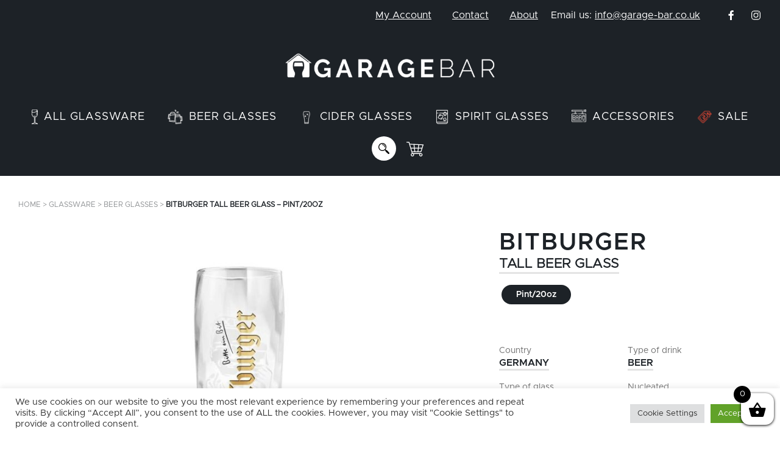

--- FILE ---
content_type: text/html; charset=UTF-8
request_url: https://www.garage-bar.co.uk/product/bitburger-tall-beer-glass-pint-50cl/
body_size: 43457
content:
<!DOCTYPE html>
<html lang="en-US">
<head>
	<meta charset="utf-8">
	<meta http-equiv="x-ua-compatible" content="ie=edge">
	<meta name="viewport" content="width=device-width, initial-scale=1">
	<meta name='robots' content='index, follow, max-image-preview:large, max-snippet:-1, max-video-preview:-1' />

            <script data-no-defer="1" data-ezscrex="false" data-cfasync="false" data-pagespeed-no-defer data-cookieconsent="ignore">
                var ctPublicFunctions = {"_ajax_nonce":"73c5bc1de1","_rest_nonce":"80ee1973a2","_ajax_url":"\/wp\/wp-admin\/admin-ajax.php","_rest_url":"https:\/\/www.garage-bar.co.uk\/wp-json\/","data__cookies_type":"none","data__ajax_type":"admin_ajax","data__bot_detector_enabled":1,"data__frontend_data_log_enabled":1,"cookiePrefix":"","wprocket_detected":false,"host_url":"www.garage-bar.co.uk","text__ee_click_to_select":"Click to select the whole data","text__ee_original_email":"The complete one is","text__ee_got_it":"Got it","text__ee_blocked":"Blocked","text__ee_cannot_connect":"Cannot connect","text__ee_cannot_decode":"Can not decode email. Unknown reason","text__ee_email_decoder":"CleanTalk email decoder","text__ee_wait_for_decoding":"The magic is on the way!","text__ee_decoding_process":"Please wait a few seconds while we decode the contact data."}
            </script>
        
            <script data-no-defer="1" data-ezscrex="false" data-cfasync="false" data-pagespeed-no-defer data-cookieconsent="ignore">
                var ctPublic = {"_ajax_nonce":"73c5bc1de1","settings__forms__check_internal":0,"settings__forms__check_external":0,"settings__forms__force_protection":0,"settings__forms__search_test":1,"settings__forms__wc_add_to_cart":0,"settings__data__bot_detector_enabled":1,"settings__sfw__anti_crawler":0,"blog_home":"https:\/\/www.garage-bar.co.uk\/","pixel__setting":"3","pixel__enabled":true,"pixel__url":"https:\/\/moderate3-v4.cleantalk.org\/pixel\/14fdf78485d7e31fa6c5e702c8bdd04f.gif","data__email_check_before_post":1,"data__email_check_exist_post":0,"data__cookies_type":"none","data__key_is_ok":true,"data__visible_fields_required":true,"wl_brandname":"Anti-Spam by CleanTalk","wl_brandname_short":"CleanTalk","ct_checkjs_key":"7b59ba0b75faf6c75d4ef4a6ef17dbc6e7a037e5e9b73a53950c3c214dbd2028","emailEncoderPassKey":"2a77491b2cf9e4977fb2bc52bf501aed","bot_detector_forms_excluded":"W10=","advancedCacheExists":false,"varnishCacheExists":false,"wc_ajax_add_to_cart":true,"theRealPerson":{"phrases":{"trpHeading":"The Real Person Badge!","trpContent1":"The commenter acts as a real person and verified as not a bot.","trpContent2":" Anti-Spam by CleanTalk","trpContentLearnMore":"Learn more"},"trpContentLink":"https:\/\/cleantalk.org\/help\/the-real-person?utm_id=&amp;utm_term=&amp;utm_source=admin_side&amp;utm_medium=trp_badge&amp;utm_content=trp_badge_link_click&amp;utm_campaign=apbct_links","imgPersonUrl":"https:\/\/www.garage-bar.co.uk\/app\/plugins\/cleantalk-spam-protect\/css\/images\/real_user.svg","imgShieldUrl":"https:\/\/www.garage-bar.co.uk\/app\/plugins\/cleantalk-spam-protect\/css\/images\/shield.svg"}}
            </script>
        
	<!-- This site is optimized with the Yoast SEO plugin v26.7 - https://yoast.com/wordpress/plugins/seo/ -->
	<title>Bitburger Tall Beer Glass - Pint/20oz - GarageBar</title>
	<link rel="canonical" href="https://www.garage-bar.co.uk/product/bitburger-tall-beer-glass-pint-50cl/" />
	<meta property="og:locale" content="en_US" />
	<meta property="og:type" content="article" />
	<meta property="og:title" content="Bitburger Tall Beer Glass - Pint/20oz - GarageBar" />
	<meta property="og:description" content="Bitburger is a lager originating from Bitburg, Germany. With this official Bitburger beer glass, you can enjoy your favourite beer in style. The tall glass design has a printed logo with an elegant gold finish on the front and a printed portrait on the back to complete the experience of enjoying your favourite beer. The [&hellip;]" />
	<meta property="og:url" content="https://www.garage-bar.co.uk/product/bitburger-tall-beer-glass-pint-50cl/" />
	<meta property="og:site_name" content="GarageBar" />
	<meta property="article:modified_time" content="2025-03-20T13:42:06+00:00" />
	<meta property="og:image" content="https://www.garage-bar.co.uk/app/uploads/Bitburger-Becher-Pint-Beer-Glass-scaled.jpg" />
	<meta property="og:image:width" content="2560" />
	<meta property="og:image:height" content="2560" />
	<meta property="og:image:type" content="image/jpeg" />
	<meta name="twitter:card" content="summary_large_image" />
	<meta name="twitter:label1" content="Est. reading time" />
	<meta name="twitter:data1" content="1 minute" />
	<script type="application/ld+json" class="yoast-schema-graph">{"@context":"https://schema.org","@graph":[{"@type":"WebPage","@id":"https://www.garage-bar.co.uk/product/bitburger-tall-beer-glass-pint-50cl/","url":"https://www.garage-bar.co.uk/product/bitburger-tall-beer-glass-pint-50cl/","name":"Bitburger Tall Beer Glass - Pint/20oz - GarageBar","isPartOf":{"@id":"https://www.garage-bar.co.uk/#website"},"primaryImageOfPage":{"@id":"https://www.garage-bar.co.uk/product/bitburger-tall-beer-glass-pint-50cl/#primaryimage"},"image":{"@id":"https://www.garage-bar.co.uk/product/bitburger-tall-beer-glass-pint-50cl/#primaryimage"},"thumbnailUrl":"https://www.garage-bar.co.uk/app/uploads/Bitburger-Becher-Pint-Beer-Glass-scaled.jpg","datePublished":"2022-02-04T16:45:29+00:00","dateModified":"2025-03-20T13:42:06+00:00","breadcrumb":{"@id":"https://www.garage-bar.co.uk/product/bitburger-tall-beer-glass-pint-50cl/#breadcrumb"},"inLanguage":"en-US","potentialAction":[{"@type":"ReadAction","target":["https://www.garage-bar.co.uk/product/bitburger-tall-beer-glass-pint-50cl/"]}]},{"@type":"ImageObject","inLanguage":"en-US","@id":"https://www.garage-bar.co.uk/product/bitburger-tall-beer-glass-pint-50cl/#primaryimage","url":"https://www.garage-bar.co.uk/app/uploads/Bitburger-Becher-Pint-Beer-Glass-scaled.jpg","contentUrl":"https://www.garage-bar.co.uk/app/uploads/Bitburger-Becher-Pint-Beer-Glass-scaled.jpg","width":2560,"height":2560,"caption":"With this official Bitburger beer glass you can enjoy your favourite beer in style."},{"@type":"BreadcrumbList","@id":"https://www.garage-bar.co.uk/product/bitburger-tall-beer-glass-pint-50cl/#breadcrumb","itemListElement":[{"@type":"ListItem","position":1,"name":"Home","item":"https://www.garage-bar.co.uk/"},{"@type":"ListItem","position":2,"name":"Store","item":"https://www.garage-bar.co.uk/store/"},{"@type":"ListItem","position":3,"name":"Bitburger Tall Beer Glass &#8211; Pint/20oz"}]},{"@type":"WebSite","@id":"https://www.garage-bar.co.uk/#website","url":"https://www.garage-bar.co.uk/","name":"GarageBar","description":"GarageBar","publisher":{"@id":"https://www.garage-bar.co.uk/#organization"},"potentialAction":[{"@type":"SearchAction","target":{"@type":"EntryPoint","urlTemplate":"https://www.garage-bar.co.uk/?s={search_term_string}"},"query-input":{"@type":"PropertyValueSpecification","valueRequired":true,"valueName":"search_term_string"}}],"inLanguage":"en-US"},{"@type":"Organization","@id":"https://www.garage-bar.co.uk/#organization","name":"GarageBar","url":"https://www.garage-bar.co.uk/","logo":{"@type":"ImageObject","inLanguage":"en-US","@id":"https://www.garage-bar.co.uk/#/schema/logo/image/","url":"https://www.garage-bar.co.uk/wp-content/uploads/logo_3.png","contentUrl":"https://www.garage-bar.co.uk/wp-content/uploads/logo_3.png","width":1000,"height":117,"caption":"GarageBar"},"image":{"@id":"https://www.garage-bar.co.uk/#/schema/logo/image/"}}]}</script>
	<!-- / Yoast SEO plugin. -->


<link rel='dns-prefetch' href='//www.googletagmanager.com' />
<link rel='dns-prefetch' href='//fd.cleantalk.org' />
<link rel='dns-prefetch' href='//www.google.com' />
<link rel='dns-prefetch' href='//code.jquery.com' />
<link rel="alternate" title="oEmbed (JSON)" type="application/json+oembed" href="https://www.garage-bar.co.uk/wp-json/oembed/1.0/embed?url=https%3A%2F%2Fwww.garage-bar.co.uk%2Fproduct%2Fbitburger-tall-beer-glass-pint-50cl%2F" />
<link rel="alternate" title="oEmbed (XML)" type="text/xml+oembed" href="https://www.garage-bar.co.uk/wp-json/oembed/1.0/embed?url=https%3A%2F%2Fwww.garage-bar.co.uk%2Fproduct%2Fbitburger-tall-beer-glass-pint-50cl%2F&#038;format=xml" />
<style id='wp-img-auto-sizes-contain-inline-css' type='text/css'>
img:is([sizes=auto i],[sizes^="auto," i]){contain-intrinsic-size:3000px 1500px}
/*# sourceURL=wp-img-auto-sizes-contain-inline-css */
</style>
<style id='wp-block-library-inline-css' type='text/css'>
:root{--wp-block-synced-color:#7a00df;--wp-block-synced-color--rgb:122,0,223;--wp-bound-block-color:var(--wp-block-synced-color);--wp-editor-canvas-background:#ddd;--wp-admin-theme-color:#007cba;--wp-admin-theme-color--rgb:0,124,186;--wp-admin-theme-color-darker-10:#006ba1;--wp-admin-theme-color-darker-10--rgb:0,107,160.5;--wp-admin-theme-color-darker-20:#005a87;--wp-admin-theme-color-darker-20--rgb:0,90,135;--wp-admin-border-width-focus:2px}@media (min-resolution:192dpi){:root{--wp-admin-border-width-focus:1.5px}}.wp-element-button{cursor:pointer}:root .has-very-light-gray-background-color{background-color:#eee}:root .has-very-dark-gray-background-color{background-color:#313131}:root .has-very-light-gray-color{color:#eee}:root .has-very-dark-gray-color{color:#313131}:root .has-vivid-green-cyan-to-vivid-cyan-blue-gradient-background{background:linear-gradient(135deg,#00d084,#0693e3)}:root .has-purple-crush-gradient-background{background:linear-gradient(135deg,#34e2e4,#4721fb 50%,#ab1dfe)}:root .has-hazy-dawn-gradient-background{background:linear-gradient(135deg,#faaca8,#dad0ec)}:root .has-subdued-olive-gradient-background{background:linear-gradient(135deg,#fafae1,#67a671)}:root .has-atomic-cream-gradient-background{background:linear-gradient(135deg,#fdd79a,#004a59)}:root .has-nightshade-gradient-background{background:linear-gradient(135deg,#330968,#31cdcf)}:root .has-midnight-gradient-background{background:linear-gradient(135deg,#020381,#2874fc)}:root{--wp--preset--font-size--normal:16px;--wp--preset--font-size--huge:42px}.has-regular-font-size{font-size:1em}.has-larger-font-size{font-size:2.625em}.has-normal-font-size{font-size:var(--wp--preset--font-size--normal)}.has-huge-font-size{font-size:var(--wp--preset--font-size--huge)}.has-text-align-center{text-align:center}.has-text-align-left{text-align:left}.has-text-align-right{text-align:right}.has-fit-text{white-space:nowrap!important}#end-resizable-editor-section{display:none}.aligncenter{clear:both}.items-justified-left{justify-content:flex-start}.items-justified-center{justify-content:center}.items-justified-right{justify-content:flex-end}.items-justified-space-between{justify-content:space-between}.screen-reader-text{border:0;clip-path:inset(50%);height:1px;margin:-1px;overflow:hidden;padding:0;position:absolute;width:1px;word-wrap:normal!important}.screen-reader-text:focus{background-color:#ddd;clip-path:none;color:#444;display:block;font-size:1em;height:auto;left:5px;line-height:normal;padding:15px 23px 14px;text-decoration:none;top:5px;width:auto;z-index:100000}html :where(.has-border-color){border-style:solid}html :where([style*=border-top-color]){border-top-style:solid}html :where([style*=border-right-color]){border-right-style:solid}html :where([style*=border-bottom-color]){border-bottom-style:solid}html :where([style*=border-left-color]){border-left-style:solid}html :where([style*=border-width]){border-style:solid}html :where([style*=border-top-width]){border-top-style:solid}html :where([style*=border-right-width]){border-right-style:solid}html :where([style*=border-bottom-width]){border-bottom-style:solid}html :where([style*=border-left-width]){border-left-style:solid}html :where(img[class*=wp-image-]){height:auto;max-width:100%}:where(figure){margin:0 0 1em}html :where(.is-position-sticky){--wp-admin--admin-bar--position-offset:var(--wp-admin--admin-bar--height,0px)}@media screen and (max-width:600px){html :where(.is-position-sticky){--wp-admin--admin-bar--position-offset:0px}}

/*# sourceURL=wp-block-library-inline-css */
</style><link rel='stylesheet' id='wc-blocks-style-css' href='//www.garage-bar.co.uk/app/plugins/woocommerce/assets/client/blocks/wc-blocks.css?ver=wc-10.4.3' type='text/css' media='all' />
<style id='global-styles-inline-css' type='text/css'>
:root{--wp--preset--aspect-ratio--square: 1;--wp--preset--aspect-ratio--4-3: 4/3;--wp--preset--aspect-ratio--3-4: 3/4;--wp--preset--aspect-ratio--3-2: 3/2;--wp--preset--aspect-ratio--2-3: 2/3;--wp--preset--aspect-ratio--16-9: 16/9;--wp--preset--aspect-ratio--9-16: 9/16;--wp--preset--color--black: #000000;--wp--preset--color--cyan-bluish-gray: #abb8c3;--wp--preset--color--white: #ffffff;--wp--preset--color--pale-pink: #f78da7;--wp--preset--color--vivid-red: #cf2e2e;--wp--preset--color--luminous-vivid-orange: #ff6900;--wp--preset--color--luminous-vivid-amber: #fcb900;--wp--preset--color--light-green-cyan: #7bdcb5;--wp--preset--color--vivid-green-cyan: #00d084;--wp--preset--color--pale-cyan-blue: #8ed1fc;--wp--preset--color--vivid-cyan-blue: #0693e3;--wp--preset--color--vivid-purple: #9b51e0;--wp--preset--gradient--vivid-cyan-blue-to-vivid-purple: linear-gradient(135deg,rgb(6,147,227) 0%,rgb(155,81,224) 100%);--wp--preset--gradient--light-green-cyan-to-vivid-green-cyan: linear-gradient(135deg,rgb(122,220,180) 0%,rgb(0,208,130) 100%);--wp--preset--gradient--luminous-vivid-amber-to-luminous-vivid-orange: linear-gradient(135deg,rgb(252,185,0) 0%,rgb(255,105,0) 100%);--wp--preset--gradient--luminous-vivid-orange-to-vivid-red: linear-gradient(135deg,rgb(255,105,0) 0%,rgb(207,46,46) 100%);--wp--preset--gradient--very-light-gray-to-cyan-bluish-gray: linear-gradient(135deg,rgb(238,238,238) 0%,rgb(169,184,195) 100%);--wp--preset--gradient--cool-to-warm-spectrum: linear-gradient(135deg,rgb(74,234,220) 0%,rgb(151,120,209) 20%,rgb(207,42,186) 40%,rgb(238,44,130) 60%,rgb(251,105,98) 80%,rgb(254,248,76) 100%);--wp--preset--gradient--blush-light-purple: linear-gradient(135deg,rgb(255,206,236) 0%,rgb(152,150,240) 100%);--wp--preset--gradient--blush-bordeaux: linear-gradient(135deg,rgb(254,205,165) 0%,rgb(254,45,45) 50%,rgb(107,0,62) 100%);--wp--preset--gradient--luminous-dusk: linear-gradient(135deg,rgb(255,203,112) 0%,rgb(199,81,192) 50%,rgb(65,88,208) 100%);--wp--preset--gradient--pale-ocean: linear-gradient(135deg,rgb(255,245,203) 0%,rgb(182,227,212) 50%,rgb(51,167,181) 100%);--wp--preset--gradient--electric-grass: linear-gradient(135deg,rgb(202,248,128) 0%,rgb(113,206,126) 100%);--wp--preset--gradient--midnight: linear-gradient(135deg,rgb(2,3,129) 0%,rgb(40,116,252) 100%);--wp--preset--font-size--small: 13px;--wp--preset--font-size--medium: 20px;--wp--preset--font-size--large: 36px;--wp--preset--font-size--x-large: 42px;--wp--preset--spacing--20: 0.44rem;--wp--preset--spacing--30: 0.67rem;--wp--preset--spacing--40: 1rem;--wp--preset--spacing--50: 1.5rem;--wp--preset--spacing--60: 2.25rem;--wp--preset--spacing--70: 3.38rem;--wp--preset--spacing--80: 5.06rem;--wp--preset--shadow--natural: 6px 6px 9px rgba(0, 0, 0, 0.2);--wp--preset--shadow--deep: 12px 12px 50px rgba(0, 0, 0, 0.4);--wp--preset--shadow--sharp: 6px 6px 0px rgba(0, 0, 0, 0.2);--wp--preset--shadow--outlined: 6px 6px 0px -3px rgb(255, 255, 255), 6px 6px rgb(0, 0, 0);--wp--preset--shadow--crisp: 6px 6px 0px rgb(0, 0, 0);}:where(.is-layout-flex){gap: 0.5em;}:where(.is-layout-grid){gap: 0.5em;}body .is-layout-flex{display: flex;}.is-layout-flex{flex-wrap: wrap;align-items: center;}.is-layout-flex > :is(*, div){margin: 0;}body .is-layout-grid{display: grid;}.is-layout-grid > :is(*, div){margin: 0;}:where(.wp-block-columns.is-layout-flex){gap: 2em;}:where(.wp-block-columns.is-layout-grid){gap: 2em;}:where(.wp-block-post-template.is-layout-flex){gap: 1.25em;}:where(.wp-block-post-template.is-layout-grid){gap: 1.25em;}.has-black-color{color: var(--wp--preset--color--black) !important;}.has-cyan-bluish-gray-color{color: var(--wp--preset--color--cyan-bluish-gray) !important;}.has-white-color{color: var(--wp--preset--color--white) !important;}.has-pale-pink-color{color: var(--wp--preset--color--pale-pink) !important;}.has-vivid-red-color{color: var(--wp--preset--color--vivid-red) !important;}.has-luminous-vivid-orange-color{color: var(--wp--preset--color--luminous-vivid-orange) !important;}.has-luminous-vivid-amber-color{color: var(--wp--preset--color--luminous-vivid-amber) !important;}.has-light-green-cyan-color{color: var(--wp--preset--color--light-green-cyan) !important;}.has-vivid-green-cyan-color{color: var(--wp--preset--color--vivid-green-cyan) !important;}.has-pale-cyan-blue-color{color: var(--wp--preset--color--pale-cyan-blue) !important;}.has-vivid-cyan-blue-color{color: var(--wp--preset--color--vivid-cyan-blue) !important;}.has-vivid-purple-color{color: var(--wp--preset--color--vivid-purple) !important;}.has-black-background-color{background-color: var(--wp--preset--color--black) !important;}.has-cyan-bluish-gray-background-color{background-color: var(--wp--preset--color--cyan-bluish-gray) !important;}.has-white-background-color{background-color: var(--wp--preset--color--white) !important;}.has-pale-pink-background-color{background-color: var(--wp--preset--color--pale-pink) !important;}.has-vivid-red-background-color{background-color: var(--wp--preset--color--vivid-red) !important;}.has-luminous-vivid-orange-background-color{background-color: var(--wp--preset--color--luminous-vivid-orange) !important;}.has-luminous-vivid-amber-background-color{background-color: var(--wp--preset--color--luminous-vivid-amber) !important;}.has-light-green-cyan-background-color{background-color: var(--wp--preset--color--light-green-cyan) !important;}.has-vivid-green-cyan-background-color{background-color: var(--wp--preset--color--vivid-green-cyan) !important;}.has-pale-cyan-blue-background-color{background-color: var(--wp--preset--color--pale-cyan-blue) !important;}.has-vivid-cyan-blue-background-color{background-color: var(--wp--preset--color--vivid-cyan-blue) !important;}.has-vivid-purple-background-color{background-color: var(--wp--preset--color--vivid-purple) !important;}.has-black-border-color{border-color: var(--wp--preset--color--black) !important;}.has-cyan-bluish-gray-border-color{border-color: var(--wp--preset--color--cyan-bluish-gray) !important;}.has-white-border-color{border-color: var(--wp--preset--color--white) !important;}.has-pale-pink-border-color{border-color: var(--wp--preset--color--pale-pink) !important;}.has-vivid-red-border-color{border-color: var(--wp--preset--color--vivid-red) !important;}.has-luminous-vivid-orange-border-color{border-color: var(--wp--preset--color--luminous-vivid-orange) !important;}.has-luminous-vivid-amber-border-color{border-color: var(--wp--preset--color--luminous-vivid-amber) !important;}.has-light-green-cyan-border-color{border-color: var(--wp--preset--color--light-green-cyan) !important;}.has-vivid-green-cyan-border-color{border-color: var(--wp--preset--color--vivid-green-cyan) !important;}.has-pale-cyan-blue-border-color{border-color: var(--wp--preset--color--pale-cyan-blue) !important;}.has-vivid-cyan-blue-border-color{border-color: var(--wp--preset--color--vivid-cyan-blue) !important;}.has-vivid-purple-border-color{border-color: var(--wp--preset--color--vivid-purple) !important;}.has-vivid-cyan-blue-to-vivid-purple-gradient-background{background: var(--wp--preset--gradient--vivid-cyan-blue-to-vivid-purple) !important;}.has-light-green-cyan-to-vivid-green-cyan-gradient-background{background: var(--wp--preset--gradient--light-green-cyan-to-vivid-green-cyan) !important;}.has-luminous-vivid-amber-to-luminous-vivid-orange-gradient-background{background: var(--wp--preset--gradient--luminous-vivid-amber-to-luminous-vivid-orange) !important;}.has-luminous-vivid-orange-to-vivid-red-gradient-background{background: var(--wp--preset--gradient--luminous-vivid-orange-to-vivid-red) !important;}.has-very-light-gray-to-cyan-bluish-gray-gradient-background{background: var(--wp--preset--gradient--very-light-gray-to-cyan-bluish-gray) !important;}.has-cool-to-warm-spectrum-gradient-background{background: var(--wp--preset--gradient--cool-to-warm-spectrum) !important;}.has-blush-light-purple-gradient-background{background: var(--wp--preset--gradient--blush-light-purple) !important;}.has-blush-bordeaux-gradient-background{background: var(--wp--preset--gradient--blush-bordeaux) !important;}.has-luminous-dusk-gradient-background{background: var(--wp--preset--gradient--luminous-dusk) !important;}.has-pale-ocean-gradient-background{background: var(--wp--preset--gradient--pale-ocean) !important;}.has-electric-grass-gradient-background{background: var(--wp--preset--gradient--electric-grass) !important;}.has-midnight-gradient-background{background: var(--wp--preset--gradient--midnight) !important;}.has-small-font-size{font-size: var(--wp--preset--font-size--small) !important;}.has-medium-font-size{font-size: var(--wp--preset--font-size--medium) !important;}.has-large-font-size{font-size: var(--wp--preset--font-size--large) !important;}.has-x-large-font-size{font-size: var(--wp--preset--font-size--x-large) !important;}
/*# sourceURL=global-styles-inline-css */
</style>

<style id='classic-theme-styles-inline-css' type='text/css'>
/*! This file is auto-generated */
.wp-block-button__link{color:#fff;background-color:#32373c;border-radius:9999px;box-shadow:none;text-decoration:none;padding:calc(.667em + 2px) calc(1.333em + 2px);font-size:1.125em}.wp-block-file__button{background:#32373c;color:#fff;text-decoration:none}
/*# sourceURL=/wp-includes/css/classic-themes.min.css */
</style>
<link rel='stylesheet' id='wc-gift-cards-blocks-integration-css' href='//www.garage-bar.co.uk/app/plugins/woocommerce-gift-cards/assets/dist/frontend/blocks.css?ver=2.7.2' type='text/css' media='all' />
<link rel='stylesheet' id='cleantalk-public-css-css' href='//www.garage-bar.co.uk/app/plugins/cleantalk-spam-protect/css/cleantalk-public.min.css?ver=6.70.1_1767968853' type='text/css' media='all' />
<link rel='stylesheet' id='cleantalk-email-decoder-css-css' href='//www.garage-bar.co.uk/app/plugins/cleantalk-spam-protect/css/cleantalk-email-decoder.min.css?ver=6.70.1_1767968853' type='text/css' media='all' />
<link rel='stylesheet' id='cleantalk-trp-css-css' href='//www.garage-bar.co.uk/app/plugins/cleantalk-spam-protect/css/cleantalk-trp.min.css?ver=6.70.1_1767968853' type='text/css' media='all' />
<link rel='stylesheet' id='cookie-law-info-css' href='//www.garage-bar.co.uk/app/plugins/cookie-law-info/legacy/public/css/cookie-law-info-public.css?ver=3.3.9.1' type='text/css' media='all' />
<link rel='stylesheet' id='cookie-law-info-gdpr-css' href='//www.garage-bar.co.uk/app/plugins/cookie-law-info/legacy/public/css/cookie-law-info-gdpr.css?ver=3.3.9.1' type='text/css' media='all' />
<link rel='stylesheet' id='woof-css' href='//www.garage-bar.co.uk/app/plugins/woocommerce-products-filter/css/front.css?ver=1.3.7.4' type='text/css' media='all' />
<style id='woof-inline-css' type='text/css'>

.woof_products_top_panel li span, .woof_products_top_panel2 li span{background: url(https://www.garage-bar.co.uk/app/plugins/woocommerce-products-filter/img/delete.png);background-size: 14px 14px;background-repeat: no-repeat;background-position: right;}
.woof_edit_view{
                    display: none;
                }

/*# sourceURL=woof-inline-css */
</style>
<link rel='stylesheet' id='woof_by_author_html_items-css' href='//www.garage-bar.co.uk/app/plugins/woocommerce-products-filter/ext/by_author/css/by_author.css?ver=1.3.7.4' type='text/css' media='all' />
<link rel='stylesheet' id='woof_by_instock_html_items-css' href='//www.garage-bar.co.uk/app/plugins/woocommerce-products-filter/ext/by_instock/css/by_instock.css?ver=1.3.7.4' type='text/css' media='all' />
<link rel='stylesheet' id='woof_by_onsales_html_items-css' href='//www.garage-bar.co.uk/app/plugins/woocommerce-products-filter/ext/by_onsales/css/by_onsales.css?ver=1.3.7.4' type='text/css' media='all' />
<link rel='stylesheet' id='woof_by_text_html_items-css' href='//www.garage-bar.co.uk/app/plugins/woocommerce-products-filter/ext/by_text/assets/css/front.css?ver=1.3.7.4' type='text/css' media='all' />
<link rel='stylesheet' id='woof_label_html_items-css' href='//www.garage-bar.co.uk/app/plugins/woocommerce-products-filter/ext/label/css/html_types/label.css?ver=1.3.7.4' type='text/css' media='all' />
<link rel='stylesheet' id='woof_quick_search_html_items-css' href='//www.garage-bar.co.uk/app/plugins/woocommerce-products-filter/ext/quick_search/css/quick_search.css?ver=1.3.7.4' type='text/css' media='all' />
<link rel='stylesheet' id='woof_select_radio_check_html_items-css' href='//www.garage-bar.co.uk/app/plugins/woocommerce-products-filter/ext/select_radio_check/css/html_types/select_radio_check.css?ver=1.3.7.4' type='text/css' media='all' />
<link rel='stylesheet' id='woof_sd_html_items_checkbox-css' href='//www.garage-bar.co.uk/app/plugins/woocommerce-products-filter/ext/smart_designer/css/elements/checkbox.css?ver=1.3.7.4' type='text/css' media='all' />
<link rel='stylesheet' id='woof_sd_html_items_radio-css' href='//www.garage-bar.co.uk/app/plugins/woocommerce-products-filter/ext/smart_designer/css/elements/radio.css?ver=1.3.7.4' type='text/css' media='all' />
<link rel='stylesheet' id='woof_sd_html_items_switcher-css' href='//www.garage-bar.co.uk/app/plugins/woocommerce-products-filter/ext/smart_designer/css/elements/switcher.css?ver=1.3.7.4' type='text/css' media='all' />
<link rel='stylesheet' id='woof_sd_html_items_color-css' href='//www.garage-bar.co.uk/app/plugins/woocommerce-products-filter/ext/smart_designer/css/elements/color.css?ver=1.3.7.4' type='text/css' media='all' />
<link rel='stylesheet' id='woof_sd_html_items_tooltip-css' href='//www.garage-bar.co.uk/app/plugins/woocommerce-products-filter/ext/smart_designer/css/tooltip.css?ver=1.3.7.4' type='text/css' media='all' />
<link rel='stylesheet' id='woof_sd_html_items_front-css' href='//www.garage-bar.co.uk/app/plugins/woocommerce-products-filter/ext/smart_designer/css/front.css?ver=1.3.7.4' type='text/css' media='all' />
<link rel='stylesheet' id='woof-switcher23-css' href='//www.garage-bar.co.uk/app/plugins/woocommerce-products-filter/css/switcher.css?ver=1.3.7.4' type='text/css' media='all' />
<link rel='stylesheet' id='select2-css' href='//www.garage-bar.co.uk/app/plugins/woocommerce/assets/css/select2.css?ver=10.4.3' type='text/css' media='all' />
<link rel='stylesheet' id='woocommerce-layout-css' href='//www.garage-bar.co.uk/app/plugins/woocommerce/assets/css/woocommerce-layout.css?ver=10.4.3' type='text/css' media='all' />
<link rel='stylesheet' id='woocommerce-smallscreen-css' href='//www.garage-bar.co.uk/app/plugins/woocommerce/assets/css/woocommerce-smallscreen.css?ver=10.4.3' type='text/css' media='only screen and (max-width: 768px)' />
<link rel='stylesheet' id='woocommerce-general-css' href='//www.garage-bar.co.uk/app/plugins/woocommerce/assets/css/woocommerce.css?ver=10.4.3' type='text/css' media='all' />
<style id='woocommerce-inline-inline-css' type='text/css'>
.woocommerce form .form-row .required { visibility: visible; }
/*# sourceURL=woocommerce-inline-inline-css */
</style>
<link rel='stylesheet' id='wc-bis-css-css' href='//www.garage-bar.co.uk/app/plugins/woocommerce-back-in-stock/assets/css/frontend/woocommerce.css?ver=3.2.0' type='text/css' media='all' />
<link rel='stylesheet' id='wc-gc-css-css' href='//www.garage-bar.co.uk/app/plugins/woocommerce-gift-cards/assets/css/frontend/woocommerce.css?ver=2.7.2' type='text/css' media='all' />
<link rel='stylesheet' id='dashicons-css' href='//www.garage-bar.co.uk/wp/wp-includes/css/dashicons.min.css?ver=6.9' type='text/css' media='all' />
<link rel='stylesheet' id='woocommerce-addons-css-css' href='//www.garage-bar.co.uk/app/plugins/woocommerce-product-add-ons/assets/css/frontend/frontend.css?ver=7.9.2' type='text/css' media='all' />
<link rel='stylesheet' id='dgwt-wcas-style-css' href='//www.garage-bar.co.uk/app/plugins/ajax-search-for-woocommerce/assets/css/style.min.css?ver=1.32.2' type='text/css' media='all' />
<link rel='stylesheet' id='xoo-wsc-fonts-css' href='//www.garage-bar.co.uk/app/plugins/woocommerce-side-cart-premium/assets/css/xoo-wsc-fonts.css?ver=3.1' type='text/css' media='all' />
<link rel='stylesheet' id='xoo-wsc-style-css' href='//www.garage-bar.co.uk/app/plugins/woocommerce-side-cart-premium/assets/css/xoo-wsc-style.css?ver=3.1' type='text/css' media='all' />
<style id='xoo-wsc-style-inline-css' type='text/css'>

.xoo-wsc-sp-left-col img{
	max-width: 80px;
}

.xoo-wsc-sp-right-col{
	font-size: 14px;
}

.xoo-wsc-sp-container{
	background-color: #eee;
}


 

.xoo-wsc-footer{
	background-color: #ffffff;
	color: #000000;
	padding: 10px 20px;
}

.xoo-wsc-footer, .xoo-wsc-footer a, .xoo-wsc-footer .amount{
	font-size: 15px;
}

.xoo-wsc-ft-buttons-cont{
	grid-template-columns: auto;
}

.xoo-wsc-basket{
	bottom: 12px;
	right: 0px;
	background-color: #ffffff;
	color: #000000;
	box-shadow: 0 1px 4px 0;
	border-radius: 14px}

.xoo-wsc-bki{
	font-size: 30px}

.xoo-wsc-items-count{
	top: -12px;
	left: -12px;
}

.xoo-wsc-items-count, .xoo-wsc-sc-count{
	background-color: #000000;
	color: #ffffff;
}

.xoo-wsc-container, .xoo-wsc-slider{
	max-width: 350px;
	right: -350px;
	top: 0;bottom: 0;
	bottom: 0;
	font-family: }


.xoo-wsc-cart-active .xoo-wsc-container, .xoo-wsc-slider-active .xoo-wsc-slider{
	right: 0;
}


.xoo-wsc-cart-active .xoo-wsc-basket{
	right: 350px;
}

.xoo-wsc-slider{
	right: -350px;
}

span.xoo-wsch-close {
    font-size: 16px;
    right: 10px;
}

.xoo-wsch-top{
	justify-content: center;
}

.xoo-wsch-text{
	font-size: 20px;
}

.xoo-wsc-header{
	color: #000000;
	background-color: #ffffff;
}

.xoo-wsc-sb-bar > span{
	background-color: #1e73be;
}

.xoo-wsc-body{
	background-color: #ffffff;
}

.xoo-wsc-body, .xoo-wsc-body span.amount, .xoo-wsc-body a{
	font-size: 16px;
	color: #000000;
}

.xoo-wsc-product{
	padding: 20px 15px;
}

.xoo-wsc-img-col{
	width: 35%;
}
.xoo-wsc-sum-col{
	width: 65%;
}

.xoo-wsc-sum-col{
	justify-content: center;
}

/***** Quantity *****/

.xoo-wsc-qty-box{
	max-width: 75px;
}

.xoo-wsc-qty-box.xoo-wsc-qtb-square{
	border-color: #000000;
}

input[type="number"].xoo-wsc-qty{
	border-color: #000000;
	background-color: #ffffff;
	color: #000000;
	height: 28px;
	line-height: 28px;
}

input[type="number"].xoo-wsc-qty, .xoo-wsc-qtb-square{
	border-width: 1px;
	border-style: solid;
}
.xoo-wsc-chng{
	background-color: #ffffff;
	color: #000000;
}
/*# sourceURL=xoo-wsc-style-inline-css */
</style>
<link rel='stylesheet' id='main-stylesheet-css' href='//www.garage-bar.co.uk/app/themes/garage-bar/dist/styles/main_a7b81e0a.css?ver=1.0.7' type='text/css' media='all' />
<link rel='stylesheet' id='flexible-shipping-free-shipping-css' href='//www.garage-bar.co.uk/app/plugins/flexible-shipping/assets/dist/css/free-shipping.css?ver=6.5.2.2' type='text/css' media='all' />
<link rel='stylesheet' id='aurora-heatmap-css' href='//www.garage-bar.co.uk/app/plugins/aurora-heatmap/style.css?ver=1.7.1' type='text/css' media='all' />
<script type="text/template" id="tmpl-variation-template">
	<div class="woocommerce-variation-description">{{{ data.variation.variation_description }}}</div>
	<div class="woocommerce-variation-price">{{{ data.variation.price_html }}}</div>
	<div class="woocommerce-variation-availability">{{{ data.variation.availability_html }}}</div>
</script>
<script type="text/template" id="tmpl-unavailable-variation-template">
	<p>Sorry, this product is unavailable. Please choose a different combination.</p>
</script>
<script type="text/javascript" id="woocommerce-google-analytics-integration-gtag-js-after">
/* <![CDATA[ */
/* Google Analytics for WooCommerce (gtag.js) */
					window.dataLayer = window.dataLayer || [];
					function gtag(){dataLayer.push(arguments);}
					// Set up default consent state.
					for ( const mode of [{"analytics_storage":"denied","ad_storage":"denied","ad_user_data":"denied","ad_personalization":"denied","region":["AT","BE","BG","HR","CY","CZ","DK","EE","FI","FR","DE","GR","HU","IS","IE","IT","LV","LI","LT","LU","MT","NL","NO","PL","PT","RO","SK","SI","ES","SE","GB","CH"]}] || [] ) {
						gtag( "consent", "default", { "wait_for_update": 500, ...mode } );
					}
					gtag("js", new Date());
					gtag("set", "developer_id.dOGY3NW", true);
					gtag("config", "G-5T4QZ9TM0N", {"track_404":true,"allow_google_signals":true,"logged_in":false,"linker":{"domains":[],"allow_incoming":false},"custom_map":{"dimension1":"logged_in"}});
//# sourceURL=woocommerce-google-analytics-integration-gtag-js-after
/* ]]> */
</script>
<script type="text/javascript" src="//code.jquery.com/jquery-2.2.4.min.js?ver=2.2.4" id="jquery-js"></script>
<script type="text/javascript" src="//www.garage-bar.co.uk/wp/wp-includes/js/underscore.min.js?ver=1.13.7" id="underscore-js"></script>
<script type="text/javascript" id="wp-util-js-extra">
/* <![CDATA[ */
var _wpUtilSettings = {"ajax":{"url":"/wp/wp-admin/admin-ajax.php"}};
//# sourceURL=wp-util-js-extra
/* ]]> */
</script>
<script type="text/javascript" src="//www.garage-bar.co.uk/wp/wp-includes/js/wp-util.min.js?ver=6.9" id="wp-util-js"></script>
<script type="text/javascript" src="//www.garage-bar.co.uk/app/plugins/woocommerce/assets/js/jquery-blockui/jquery.blockUI.min.js?ver=2.7.0-wc.10.4.3" id="wc-jquery-blockui-js" data-wp-strategy="defer"></script>
<script type="text/javascript" id="woof-husky-js-extra">
/* <![CDATA[ */
var woof_husky_txt = {"ajax_url":"https://www.garage-bar.co.uk/wp/wp-admin/admin-ajax.php","plugin_uri":"https://www.garage-bar.co.uk/app/plugins/woocommerce-products-filter/ext/by_text/","loader":"https://www.garage-bar.co.uk/app/plugins/woocommerce-products-filter/ext/by_text/assets/img/ajax-loader.gif","not_found":"Nothing found!","prev":"Prev","next":"Next","site_link":"https://www.garage-bar.co.uk/wp","default_data":{"placeholder":"","behavior":"title","search_by_full_word":"0","autocomplete":1,"how_to_open_links":"0","taxonomy_compatibility":"0","sku_compatibility":"0","custom_fields":"","search_desc_variant":"0","view_text_length":"10","min_symbols":"3","max_posts":"10","image":"","notes_for_customer":"","template":"","max_open_height":"300","page":0}};
//# sourceURL=woof-husky-js-extra
/* ]]> */
</script>
<script type="text/javascript" src="//www.garage-bar.co.uk/app/plugins/woocommerce-products-filter/ext/by_text/assets/js/husky.js?ver=1.3.7.4" id="woof-husky-js"></script>
<script type="text/javascript" src="//www.garage-bar.co.uk/app/plugins/cleantalk-spam-protect/js/apbct-public-bundle.min.js?ver=6.70.1_1767968853" id="apbct-public-bundle.min-js-js"></script>
<script type="text/javascript" src="//fd.cleantalk.org/ct-bot-detector-wrapper.js?ver=6.70.1" id="ct_bot_detector-js" defer="defer" data-wp-strategy="defer"></script>
<script type="text/javascript" id="cookie-law-info-js-extra">
/* <![CDATA[ */
var Cli_Data = {"nn_cookie_ids":[],"cookielist":[],"non_necessary_cookies":[],"ccpaEnabled":"","ccpaRegionBased":"","ccpaBarEnabled":"","strictlyEnabled":["necessary","obligatoire"],"ccpaType":"gdpr","js_blocking":"1","custom_integration":"","triggerDomRefresh":"","secure_cookies":""};
var cli_cookiebar_settings = {"animate_speed_hide":"500","animate_speed_show":"500","background":"#FFF","border":"#b1a6a6c2","border_on":"","button_1_button_colour":"#61a229","button_1_button_hover":"#4e8221","button_1_link_colour":"#fff","button_1_as_button":"1","button_1_new_win":"","button_2_button_colour":"#333","button_2_button_hover":"#292929","button_2_link_colour":"#444","button_2_as_button":"","button_2_hidebar":"","button_3_button_colour":"#dedfe0","button_3_button_hover":"#b2b2b3","button_3_link_colour":"#333333","button_3_as_button":"1","button_3_new_win":"","button_4_button_colour":"#dedfe0","button_4_button_hover":"#b2b2b3","button_4_link_colour":"#333333","button_4_as_button":"1","button_7_button_colour":"#61a229","button_7_button_hover":"#4e8221","button_7_link_colour":"#fff","button_7_as_button":"1","button_7_new_win":"","font_family":"inherit","header_fix":"","notify_animate_hide":"1","notify_animate_show":"","notify_div_id":"#cookie-law-info-bar","notify_position_horizontal":"right","notify_position_vertical":"bottom","scroll_close":"","scroll_close_reload":"","accept_close_reload":"","reject_close_reload":"","showagain_tab":"","showagain_background":"#fff","showagain_border":"#000","showagain_div_id":"#cookie-law-info-again","showagain_x_position":"100px","text":"#333333","show_once_yn":"","show_once":"10000","logging_on":"","as_popup":"","popup_overlay":"1","bar_heading_text":"","cookie_bar_as":"banner","popup_showagain_position":"bottom-right","widget_position":"left"};
var log_object = {"ajax_url":"https://www.garage-bar.co.uk/wp/wp-admin/admin-ajax.php"};
//# sourceURL=cookie-law-info-js-extra
/* ]]> */
</script>
<script type="text/javascript" src="//www.garage-bar.co.uk/app/plugins/cookie-law-info/legacy/public/js/cookie-law-info-public.js?ver=3.3.9.1" id="cookie-law-info-js"></script>
<script type="text/javascript" src="//www.garage-bar.co.uk/app/plugins/recaptcha-woo/js/rcfwc.js?ver=1.0" id="rcfwc-js-js" defer="defer" data-wp-strategy="defer"></script>
<script type="text/javascript" src="//www.google.com/recaptcha/api.js?hl=en_US" id="recaptcha-js" defer="defer" data-wp-strategy="defer"></script>
<script type="text/javascript" id="wc-add-to-cart-js-extra">
/* <![CDATA[ */
var wc_add_to_cart_params = {"ajax_url":"/wp/wp-admin/admin-ajax.php","wc_ajax_url":"/?wc-ajax=%%endpoint%%","i18n_view_cart":"View cart","cart_url":"https://www.garage-bar.co.uk/basket/","is_cart":"","cart_redirect_after_add":"no"};
//# sourceURL=wc-add-to-cart-js-extra
/* ]]> */
</script>
<script type="text/javascript" src="//www.garage-bar.co.uk/app/plugins/woocommerce/assets/js/frontend/add-to-cart.min.js?ver=10.4.3" id="wc-add-to-cart-js" defer="defer" data-wp-strategy="defer"></script>
<script type="text/javascript" id="wc-single-product-js-extra">
/* <![CDATA[ */
var wc_single_product_params = {"i18n_required_rating_text":"Please select a rating","i18n_rating_options":["1 of 5 stars","2 of 5 stars","3 of 5 stars","4 of 5 stars","5 of 5 stars"],"i18n_product_gallery_trigger_text":"View full-screen image gallery","review_rating_required":"yes","flexslider":{"rtl":false,"animation":"slide","smoothHeight":true,"directionNav":false,"controlNav":"thumbnails","slideshow":false,"animationSpeed":500,"animationLoop":false,"allowOneSlide":false},"zoom_enabled":"","zoom_options":[],"photoswipe_enabled":"","photoswipe_options":{"shareEl":false,"closeOnScroll":false,"history":false,"hideAnimationDuration":0,"showAnimationDuration":0},"flexslider_enabled":""};
//# sourceURL=wc-single-product-js-extra
/* ]]> */
</script>
<script type="text/javascript" src="//www.garage-bar.co.uk/app/plugins/woocommerce/assets/js/frontend/single-product.min.js?ver=10.4.3" id="wc-single-product-js" defer="defer" data-wp-strategy="defer"></script>
<script type="text/javascript" src="//www.garage-bar.co.uk/app/plugins/woocommerce/assets/js/js-cookie/js.cookie.min.js?ver=2.1.4-wc.10.4.3" id="wc-js-cookie-js" defer="defer" data-wp-strategy="defer"></script>
<script type="text/javascript" id="woocommerce-js-extra">
/* <![CDATA[ */
var woocommerce_params = {"ajax_url":"/wp/wp-admin/admin-ajax.php","wc_ajax_url":"/?wc-ajax=%%endpoint%%","i18n_password_show":"Show password","i18n_password_hide":"Hide password"};
//# sourceURL=woocommerce-js-extra
/* ]]> */
</script>
<script type="text/javascript" src="//www.garage-bar.co.uk/app/plugins/woocommerce/assets/js/frontend/woocommerce.min.js?ver=10.4.3" id="woocommerce-js" defer="defer" data-wp-strategy="defer"></script>
<script type="text/javascript" src="//www.garage-bar.co.uk/app/plugins/woocommerce/assets/js/dompurify/purify.min.js?ver=10.4.3" id="wc-dompurify-js" defer="defer" data-wp-strategy="defer"></script>
<script type="text/javascript" src="//www.garage-bar.co.uk/app/plugins/woocommerce/assets/js/jquery-tiptip/jquery.tipTip.min.js?ver=10.4.3" id="wc-jquery-tiptip-js" defer="defer" data-wp-strategy="defer"></script>
<script type="text/javascript" id="WCPAY_ASSETS-js-extra">
/* <![CDATA[ */
var wcpayAssets = {"url":"https://www.garage-bar.co.uk/app/plugins/woocommerce-payments/dist/"};
//# sourceURL=WCPAY_ASSETS-js-extra
/* ]]> */
</script>
<script type="text/javascript" src="//www.garage-bar.co.uk/app/themes/garage-bar/js/james.js?ver=1.0.4" id="james-js-js"></script>
<script type="text/javascript" id="aurora-heatmap-js-extra">
/* <![CDATA[ */
var aurora_heatmap = {"_mode":"reporter","ajax_url":"https://www.garage-bar.co.uk/wp/wp-admin/admin-ajax.php","action":"aurora_heatmap","reports":"click_pc,click_mobile","debug":"0","ajax_delay_time":"3000","ajax_interval":"10","ajax_bulk":null};
//# sourceURL=aurora-heatmap-js-extra
/* ]]> */
</script>
<script type="text/javascript" src="//www.garage-bar.co.uk/app/plugins/aurora-heatmap/js/aurora-heatmap.min.js?ver=1.7.1" id="aurora-heatmap-js"></script>
<link rel="https://api.w.org/" href="https://www.garage-bar.co.uk/wp-json/" /><link rel="alternate" title="JSON" type="application/json" href="https://www.garage-bar.co.uk/wp-json/wp/v2/product/14306" />		<style>
			.dgwt-wcas-ico-magnifier,.dgwt-wcas-ico-magnifier-handler{max-width:20px}.dgwt-wcas-search-wrapp{max-width:600px}.dgwt-wcas-search-wrapp .dgwt-wcas-sf-wrapp input[type=search].dgwt-wcas-search-input,.dgwt-wcas-search-wrapp .dgwt-wcas-sf-wrapp input[type=search].dgwt-wcas-search-input:hover,.dgwt-wcas-search-wrapp .dgwt-wcas-sf-wrapp input[type=search].dgwt-wcas-search-input:focus{background-color:#fff;color:#0a0a0a;border-color:#515151}.dgwt-wcas-sf-wrapp input[type=search].dgwt-wcas-search-input::placeholder{color:#0a0a0a;opacity:.3}.dgwt-wcas-sf-wrapp input[type=search].dgwt-wcas-search-input::-webkit-input-placeholder{color:#0a0a0a;opacity:.3}.dgwt-wcas-sf-wrapp input[type=search].dgwt-wcas-search-input:-moz-placeholder{color:#0a0a0a;opacity:.3}.dgwt-wcas-sf-wrapp input[type=search].dgwt-wcas-search-input::-moz-placeholder{color:#0a0a0a;opacity:.3}.dgwt-wcas-sf-wrapp input[type=search].dgwt-wcas-search-input:-ms-input-placeholder{color:#0a0a0a}.dgwt-wcas-no-submit.dgwt-wcas-search-wrapp .dgwt-wcas-ico-magnifier path,.dgwt-wcas-search-wrapp .dgwt-wcas-close path{fill:#0a0a0a}.dgwt-wcas-loader-circular-path{stroke:#0a0a0a}.dgwt-wcas-preloader{opacity:.6}		</style>
			<noscript><style>.woocommerce-product-gallery{ opacity: 1 !important; }</style></noscript>
	<link rel="icon" href="https://www.garage-bar.co.uk/app/uploads/cropped-favicon-32x32.png" sizes="32x32" />
<link rel="icon" href="https://www.garage-bar.co.uk/app/uploads/cropped-favicon-192x192.png" sizes="192x192" />
<link rel="apple-touch-icon" href="https://www.garage-bar.co.uk/app/uploads/cropped-favicon-180x180.png" />
<meta name="msapplication-TileImage" content="https://www.garage-bar.co.uk/app/uploads/cropped-favicon-270x270.png" />
		<style type="text/css" id="wp-custom-css">
			body > div {
	overflow: hidden;
}

#primary-menu .dropdown-menu {
	border: 1px solid black;
	background-color: #1d2227 !important;
}

#primary-menu .dropdown-menu a {
	color: white !important;
}

header.header .main-line .primary-menu ul#primary-menu .btn-open-sub-menu:after, header.header .main-line .primary-menu ul#primary-menu .btn-open-sub-menu:before {
	background-color: white !important;
}

header.header .main-line .primary-menu ul#primary-menu>li>.dropdown-menu .dropdown-menu {
	top: -1px;
}

header.header .main-line .primary-menu ul#primary-menu>li>.dropdown-menu .dropdown-menu li:last-child {
	background: #4287f5;
}


@media only screen and (max-width: 991px) {
	header.header .main-line .primary-menu ul#primary-menu>li>.dropdown-menu, header.header .main-line .primary-menu ul#primary-menu>li>.dropdown-menu .dropdown-menu {
		border: none !important;
	}
	
	.primary-menu {
		max-height: calc(100vh - 40px);
	}
	header.header .main-line .primary-menu ul#primary-menu .btn-open-sub-menu {
		background-color: #1d2227;
	}
	header.header .main-line .primary-menu ul#primary-menu>li.glassware>a>img {
		margin-left: 0px !important;
	}
	
	header.header .main-line .primary-menu ul#primary-menu a[title='Sale'] img {
		margin-left: -20px !important;
	}
}



.product-card .brand-name {
	width: 100%
}
.product-card > a:nth-of-type(1) {
	width: 100%;
}
@media (max-width: 1450px) {
section.category-hero-section {
		padding: 75px 0px 75px;
}	
}

@media only screen and (max-width: 576px) {
	.category-hero-section h1 {
		font-size: 34px !important;
	}
}


section.hero-slider .hero-slider-slick .slide .slide-info-holder {
	max-width: 525px
}

.cart-header__qnty--container .next-qnty, .cart-header__qnty--container .prev-qnty  {
	left: auto !important;
	right: 0px;
}


.product-card .bottom-holder * {
	overflow: hidden;
	white-space: nowrap;
	text-overflow: ellipsis;
}
.product-card .additional-info .with-image img {
	flex-shrink: 0;
}
.product-card .additional-info .with-image {
    display: flex;
		height: 41px;
}
.product-card .additional-info .with-image p {
	display: -webkit-box;
  -webkit-line-clamp: 2;
  -webkit-box-orient: vertical;
	overflow: visible;
	white-space: normal;
	text-overflow: ellipsis;
	margin: 0;
	font-size: 14px !important;
}

@media (max-width: 600px) {
	.product-card .additional-info .with-image p {
		font-size: 12px !important;
	}
}





header .main-line {
	position: sticky !important;
	background: #1d2227 !important;
}

.home header .main-line {
	position: absolute !important;
	background: none !important;
}

@media (max-width: 576px) {
	section.home_cta_block .holder .custom-button {
		margin-top: 35px !important;
	}	
}
@media (max-width: 991px) {
	.primary-menu.active {
		min-height: 100vh;
		height: auto !important;
	}
	header.header .main-line .primary-menu .mob-blocks .bottom-menu {
		margin-top: 120px !important;
		margin-bottom: 70px;
	}
}



.container {
	overflow-x: visible;
	overflow-y: visible;
	overflow: hidden;
}
.main-line .container {
	overflow: visible !important;
}
@media only screen and (max-width: 400px) {
	.main-line .right-block {
		margin-right: -10px !important;
	}
	.logo {
		margin-left: -30px !important
	}
}

.footer .logo {
	margin-left: 30px !important;
}
@media only screen and (max-width: 1000px) {
	.footer .logo {
		margin-bottom: 30px !important;
		margin-left: 0px !important;
	}
}

.category-image {
	height: 275px;
}
.category-image img {
	height: 100% !important;
	width: 100% !important;
	object-fit: cover;
	margin: 0 !important;
}

.logo {
	transform: scale(1.1);
	margin-bottom: 0px !important;
	margin-left: 0px !important;
}

@media only screen and (min-width: 992px) {
	.logo {
		transform: scale(1.25);
		margin-bottom: 30px !important;
		margin-left: 0px !important;
	}
}




.product-card .thumbnail img {
	height: 100%;
}


section.products_grid .filters-holder .woof_redraw_zone .woof_container {
	margin: 0px 0px 20px 0px !important;
}

.chosen-container-multi .chosen-choices li.search-choice .search-choice-close {
	z-index: 2;
	top: 14px;
	left: -15px;
	right: auto !important;
}

@media only screen and (min-width: 767px) {
	section.products_grid .filters-holder .woof_redraw_zone .woof_container {
	width: 200px !important;
}
}


@media only screen and (min-width: 992px) {
header.header .main-line .holder {
    flex-direction: column !important;
    align-items: center !important;
}
	header.header .main-line .right-block {
		margin-left: 0 !important;
	}
}

section.products_grid .products-holder .products .product-card>a:not(.add-to-cart-button) {
    width: 100%;
}

header.header .main-line .logo {
    margin-bottom: 30px;
}

header.header .main-line .primary-menu ul#primary-menu > li {
    letter-spacing: 1px !important;
}

section.products_grid .filters-holder .woof_redraw_zone {
	gap: 20px !important;
	width: 100% !important;
	justify-content: space-evenly;
}



section.products_grid .filters-holder .woof_redraw_zone .woof_submit_search_form_container {
	display: none !important;
}

section.products_grid .filters-holder .woof_redraw_zone .chosen-container {
	min-width: 180px !important;
}


.chosen-container-multi .chosen-choices li.search-choice span {
	white-space: nowrap;
	overflow: hidden;
	text-overflow: ellipsis;
	width: 150px
}


.max-width-none input {
	max-width: none !Important;
}
.filters-holder {
		margin-bottom: 40px !important;
}

section.products_grid .filters-holder .woof_redraw_zone .woof_container {
    margin: 0 0 0px !important;
}


@media only screen and (max-width: 577px) {
	.children-categories-slick {
		display: block !important;
	}
	.categories.slick-slider,
	.matching-accessories-slick.slick-slider, .best-sellers-slick {
		width: 220px !important;
		margin: 0 auto !important;
	}
	.categories .slick-list.draggable,
	.matching-accessories-slick .slick-list.draggable,
	.best-sellers-slick .draggable{
		width: 220px !important;
		overflow: visible !important;
	}
	.categories .slick-slide,
	.matching-accessories-slick .slick-slide,
	.best-sellers-slick .slick-slide {
		width: 220px !important;
	}
}


.matching_accessories .matching-accessories-slick .slick-dots {
	margin: 50px auto 0px;
}
.home_reviews .container {
	overflow: hidden !important;
}

.matching_accessories .matching-accessories-slick .slick-next {
	right: -11px !important;
}

.matching_accessories .matching-accessories-slick .slick-track {
	position: relative;
	left: 11px !important;
}


@media only screen and (max-width: 577px) {
	.categories,
	.matching-accessories-slick {
		width: 220px !important;
		margin: 0 auto !important;
	}
	.categories .slick-list,
	.matching-accessories-slick .slick-list {
		width: 220px !important;
		overflow: visible !important;
	}
	.categories .slick-slide {
		display: flex !important;
		justify-content: center !important;
		-webkit-box-pack: center !important;
		width: 220px !important;
		height: 250px !important;
	}
	


	.categories .category {
		height: 250px !important;
	}
	
	.categories .category .category-image {
		height: 206px;
	}
	.categories .category .category-image img {
		object-fit: cover;
		max-height: none !important;
	}
}





body.single-product #primary .product__header--wrapper .entry-summary__attr--item {
    width: calc(50% - 5px);
	margin-right: 0px !important;
	margin-top: 20px;
}	



.dgwt-wcas-sd {
	display: none !important;
}


.filters-holder .woof {
	margin-top: 20px;
}
.filters-holder .mob > h5 {
	font-weight: bold;
	cursor: pointer;
	text-align: left !important;
	position: relative;
}
.filters-holder .mob > h5:after {
	content: '>';
	display: block;
	width: 20px;
	height: 20px;
	position: absolute;
	right: 0;
	top: 50%;
	transform: translateY(-50%) rotate(90deg);
}
.filters-holder .mob .woof {
	max-height: 0px;
	overflow: hidden;
	transition: max-height 0.5s;
}



header.header .main-line .primary-menu ul#primary-menu>li a span {
	white-space: nowrap;
}



.woocommerce-accordion__list li .text-item p {
	font-size: 14px !important;
}


.product-card .bottom-holder {
	min-height: none !important;
	height: auto !important;
}


.product-card .thumbnail {
	height: 300px !important;
	background: white !important;
}
/* @media only screen and (min-width: 1150px) {
	.product-card .thumbnail {
		height: 175px !Important;
	}
} */

.product-card .thumbnail img {
	object-fit: contain;
}

.product-card .price {
	position: relative;
}
.product-card .price * {
	line-height: normal !important;
}
.product-card .sold-out {
	position: absolute;
	top: 3px;
	right: 0;
	font-size: 14px !important;
	color: red !important;
	transform: rotate(-5deg);
	margin: 0 !important;
}



.primary-menu a[title='All Glassware'] + ul li:nth-last-child(1) {
	background: red;
}
@media (max-width: 576px) {
section.home_cta_block, section.home_cta_block .container {
    padding: 0;
	margin-bottom: 30px;}
}
		</style>
		<link rel='stylesheet' id='wc-stripe-blocks-checkout-style-css' href='//www.garage-bar.co.uk/app/plugins/woocommerce-gateway-stripe/build/upe-blocks.css?ver=1e1661bb3db973deba05' type='text/css' media='all' />
<link rel='stylesheet' id='woof_sections_style-css' href='//www.garage-bar.co.uk/app/plugins/woocommerce-products-filter/ext/sections/css/sections.css?ver=1.3.7.4' type='text/css' media='all' />
<link rel='stylesheet' id='woof_tooltip-css-css' href='//www.garage-bar.co.uk/app/plugins/woocommerce-products-filter/js/tooltip/css/tooltipster.bundle.min.css?ver=1.3.7.4' type='text/css' media='all' />
<link rel='stylesheet' id='woof_tooltip-css-noir-css' href='//www.garage-bar.co.uk/app/plugins/woocommerce-products-filter/js/tooltip/css/plugins/tooltipster/sideTip/themes/tooltipster-sideTip-noir.min.css?ver=1.3.7.4' type='text/css' media='all' />
<link rel='stylesheet' id='ion.range-slider-css' href='//www.garage-bar.co.uk/app/plugins/woocommerce-products-filter/js/ion.range-slider/css/ion.rangeSlider.css?ver=1.3.7.4' type='text/css' media='all' />
<link rel='stylesheet' id='cookie-law-info-table-css' href='//www.garage-bar.co.uk/app/plugins/cookie-law-info/legacy/public/css/cookie-law-info-table.css?ver=3.3.9.1' type='text/css' media='all' />
<link rel='stylesheet' id='woof-front-builder-css-css' href='//www.garage-bar.co.uk/app/plugins/woocommerce-products-filter/ext/front_builder/css/front-builder.css?ver=1.3.7.4' type='text/css' media='all' />
<link rel='stylesheet' id='woof-slideout-tab-css-css' href='//www.garage-bar.co.uk/app/plugins/woocommerce-products-filter/ext/slideout/css/jquery.tabSlideOut.css?ver=1.3.7.4' type='text/css' media='all' />
<link rel='stylesheet' id='woof-slideout-css-css' href='//www.garage-bar.co.uk/app/plugins/woocommerce-products-filter/ext/slideout/css/slideout.css?ver=1.3.7.4' type='text/css' media='all' />
<link rel='stylesheet' id='wc-stripe-upe-classic-css' href='//www.garage-bar.co.uk/app/plugins/woocommerce-gateway-stripe/build/upe-classic.css?ver=10.2.0' type='text/css' media='all' />
<link rel='stylesheet' id='stripelink_styles-css' href='//www.garage-bar.co.uk/app/plugins/woocommerce-gateway-stripe/assets/css/stripe-link.css?ver=10.2.0' type='text/css' media='all' />
</head>
<body class="wp-singular product-template-default single single-product postid-14306 wp-theme-garage-bar theme-garage-bar woocommerce woocommerce-page woocommerce-no-js">
<div>
<header class="header">
			<div class="top-line">
			<div class="container wide">
				<div class="holder">
											<div class="menu">
							<ul id="menu-top-menu" class="menu"><li id="menu-item-13361" class="menu-item menu-item-type-post_type menu-item-object-page menu-item-13361"><a href="https://www.garage-bar.co.uk/my-account/">My Account</a></li>
<li id="menu-item-13362" class="menu-item menu-item-type-post_type menu-item-object-page menu-item-13362"><a href="https://www.garage-bar.co.uk/contact/">Contact</a></li>
<li id="menu-item-13363" class="menu-item menu-item-type-post_type menu-item-object-page menu-item-13363"><a href="https://www.garage-bar.co.uk/about/">About</a></li>
</ul>						</div>
											<div class="email">
							<span>Email us:</span>
							<a href="/cdn-cgi/l/email-protection#1871767e77587f796a797f7d357a796a367b77366d73"><span class="__cf_email__" data-cfemail="7f161119103f181e0d1e181a521d1e0d511c10510a14">[email&#160;protected]</span></a>
						</div>
											<div class="socials">
															<a href="https://www.facebook.com/GarageBarLTD" target="_blank">
									<svg fill="#fff" xmlns="http://www.w3.org/2000/svg"  viewBox="0 0 24 24" width="24px" height="24px"><path d="M17.525,9H14V7c0-1.032,0.084-1.682,1.563-1.682h1.868v-3.18C16.522,2.044,15.608,1.998,14.693,2C11.98,2,10,3.657,10,6.699V9H7v4l3-0.001V22h4v-9.003l3.066-0.001L17.525,9z"/></svg>								</a>
															<a href="https://www.instagram.com/garagebarglassware/" target="_blank">
									<svg fill="#fff" xmlns="http://www.w3.org/2000/svg"  viewBox="0 0 48 48" width="48px" height="48px"><path fill="none" stroke="#fff" stroke-miterlimit="10" stroke-width="3" d="M16.5,41.5h15c5.522,0,10-4.478,10-10v-15	c0-5.523-4.478-10-10-10h-15c-5.523,0-10,4.477-10,10v15C6.5,37.022,10.977,41.5,16.5,41.5z"/><path fill="none" stroke="#fff" stroke-miterlimit="10" stroke-width="3" d="M24,15.5c-4.694,0-8.5,3.806-8.5,8.5	s3.806,8.5,8.5,8.5s8.5-3.806,8.5-8.5S28.694,15.5,24,15.5z"/><path d="M34,12c-1.105,0-2,0.895-2,2s0.895,2,2,2s2-0.895,2-2S35.105,12,34,12z"/></svg>								</a>
													</div>
									</div>
			</div>
		</div>
	
	<div class="main-line">
		<div class="container wide">
			<div class="holder">
									<a class="logo"
					   href="https://www.garage-bar.co.uk"><noscript><img width="556" height="66" src="https://www.garage-bar.co.uk/app/uploads/garage_bar_logo@2x.png" class="attachment-full size-full" alt="" decoding="async" srcset="https://www.garage-bar.co.uk/app/uploads/garage_bar_logo@2x.png 556w, https://www.garage-bar.co.uk/app/uploads/garage_bar_logo@2x-300x36.png 300w, https://www.garage-bar.co.uk/app/uploads/garage_bar_logo@2x-292x35.png 292w, https://www.garage-bar.co.uk/app/uploads/garage_bar_logo@2x-64x8.png 64w" sizes="(max-width: 556px) 100vw, 556px" data-xooWscFly="fly" /></noscript><img width="556" height="66" src='data:image/svg+xml,%3Csvg%20xmlns=%22http://www.w3.org/2000/svg%22%20viewBox=%220%200%20556%2066%22%3E%3C/svg%3E' data-src="https://www.garage-bar.co.uk/app/uploads/garage_bar_logo@2x.png" class="lazyload attachment-full size-full" alt="" decoding="async" data-srcset="https://www.garage-bar.co.uk/app/uploads/garage_bar_logo@2x.png 556w, https://www.garage-bar.co.uk/app/uploads/garage_bar_logo@2x-300x36.png 300w, https://www.garage-bar.co.uk/app/uploads/garage_bar_logo@2x-292x35.png 292w, https://www.garage-bar.co.uk/app/uploads/garage_bar_logo@2x-64x8.png 64w" data-sizes="(max-width: 556px) 100vw, 556px" data-xooWscFly="fly" /></a>
				
				<div class="right-block">
											<div class="primary-menu">
							<button class="close-menu">
								<svg fill="#fff"  viewBox="0 0 50 50" width="50px" height="50px"><path d="M 9.15625 6.3125 L 6.3125 9.15625 L 22.15625 25 L 6.21875 40.96875 L 9.03125 43.78125 L 25 27.84375 L 40.9375 43.78125 L 43.78125 40.9375 L 27.84375 25 L 43.6875 9.15625 L 40.84375 6.3125 L 25 22.15625 Z"/></svg>
							</button>
							<div class="holder">
								<div class="menu-primary-menu-container"><ul id="primary-menu" class="menu"><li id="menu-item-13427" class="glassware menu-item menu-item-type-taxonomy menu-item-object-product_cat current-product-ancestor menu-item-has-children have-icon menu-item-13427 dropdown"><a title="All Glassware" href="https://www.garage-bar.co.uk/product-category/glassware/" data-toggle="dropdown" class="dropdown-toggle" aria-haspopup="true"><noscript><img width="11" height="25" src="https://www.garage-bar.co.uk/app/uploads/glassware-1.png" class="attachment-full size-full" alt="" decoding="async" data-xooWscFly="fly" /></noscript><img width="11" height="25" src='data:image/svg+xml,%3Csvg%20xmlns=%22http://www.w3.org/2000/svg%22%20viewBox=%220%200%2011%2025%22%3E%3C/svg%3E' data-src="https://www.garage-bar.co.uk/app/uploads/glassware-1.png" class="lazyload attachment-full size-full" alt="" decoding="async" data-xooWscFly="fly" /><span class="title-link">All Glassware</span><span class="btn-open-sub-menu"></span> <span class="caret"></span></a>
<ul role="menu" class=" dropdown-menu">
	<li id="menu-item-21175" class="menu-item menu-item-type-post_type menu-item-object-page menu-item-has-children menu-item-21175 dropdown"><a title="Country" href="https://www.garage-bar.co.uk/all-glassware/countries/">Country<span class="btn-open-sub-menu"></span></a>
	<ul role="menu" class=" dropdown-menu">
		<li id="menu-item-21186" class="menu-item menu-item-type-custom menu-item-object-custom menu-item-21186"><a title="England" href="/country/england">England</a></li>
		<li id="menu-item-21188" class="menu-item menu-item-type-custom menu-item-object-custom menu-item-21188"><a title="Belgium" href="/country/belgium">Belgium</a></li>
		<li id="menu-item-21190" class="menu-item menu-item-type-custom menu-item-object-custom menu-item-21190"><a title="Germany" href="/country/germany">Germany</a></li>
		<li id="menu-item-21191" class="menu-item menu-item-type-custom menu-item-object-custom menu-item-21191"><a title="Czech Republic" href="/country/czech-republic">Czech Republic</a></li>
		<li id="menu-item-21192" class="menu-item menu-item-type-custom menu-item-object-custom menu-item-21192"><a title="Ireland" href="/country/ireland">Ireland</a></li>
		<li id="menu-item-21193" class="menu-item menu-item-type-custom menu-item-object-custom menu-item-21193"><a title="Wales" href="/country/wales">Wales</a></li>
		<li id="menu-item-21194" class="menu-item menu-item-type-custom menu-item-object-custom menu-item-21194"><a title="Italy" href="/country/italy">Italy</a></li>
		<li id="menu-item-21195" class="menu-item menu-item-type-custom menu-item-object-custom menu-item-21195"><a title="America" href="/country/america">America</a></li>
		<li id="menu-item-21196" class="menu-item menu-item-type-custom menu-item-object-custom menu-item-21196"><a title="Netherlands" href="/country/netherlands">Netherlands</a></li>
		<li id="menu-item-21197" class="menu-item menu-item-type-custom menu-item-object-custom menu-item-21197"><a title="Spain" href="/country/spain">Spain</a></li>
		<li id="menu-item-21198" class="menu-item menu-item-type-post_type menu-item-object-page menu-item-21198"><a title="View All" href="https://www.garage-bar.co.uk/all-glassware/countries/">View All</a></li>
	</ul>
</li>
	<li id="menu-item-21174" class="menu-item menu-item-type-post_type menu-item-object-page menu-item-has-children menu-item-21174 dropdown"><a title="Brand" href="https://www.garage-bar.co.uk/all-glassware/brands/">Brand<span class="btn-open-sub-menu"></span></a>
	<ul role="menu" class=" dropdown-menu">
		<li id="menu-item-21199" class="menu-item menu-item-type-custom menu-item-object-custom menu-item-21199"><a title="Birra Moretti" href="/brand-name/birra-moretti-beer-glasses">Birra Moretti</a></li>
		<li id="menu-item-21200" class="menu-item menu-item-type-custom menu-item-object-custom menu-item-21200"><a title="Staropramen" href="/brand-name/staropramen">Staropramen</a></li>
		<li id="menu-item-21201" class="menu-item menu-item-type-custom menu-item-object-custom menu-item-21201"><a title="Stella Artois" href="/brand-name/stella-artois">Stella Artois</a></li>
		<li id="menu-item-21202" class="menu-item menu-item-type-custom menu-item-object-custom menu-item-21202"><a title="Madri" href="/brand-name/madri-excepcional">Madri</a></li>
		<li id="menu-item-21203" class="menu-item menu-item-type-custom menu-item-object-custom menu-item-21203"><a title="Guinness" href="/brand-name/guinness">Guinness</a></li>
		<li id="menu-item-21204" class="menu-item menu-item-type-custom menu-item-object-custom menu-item-21204"><a title="Peroni" href="/brand-name/peroni">Peroni</a></li>
		<li id="menu-item-21205" class="menu-item menu-item-type-custom menu-item-object-custom menu-item-21205"><a title="Corona" href="/brand-name/corona">Corona</a></li>
		<li id="menu-item-21206" class="menu-item menu-item-type-custom menu-item-object-custom menu-item-21206"><a title="San Miguel" href="/brand-name/san-miguel">San Miguel</a></li>
		<li id="menu-item-21207" class="menu-item menu-item-type-custom menu-item-object-custom menu-item-21207"><a title="Tiny Rebel" href="/brand-name/tiny-rebel">Tiny Rebel</a></li>
		<li id="menu-item-21208" class="menu-item menu-item-type-custom menu-item-object-custom menu-item-21208"><a title="Heineken" href="/brand-name/heineken">Heineken</a></li>
		<li id="menu-item-21209" class="menu-item menu-item-type-post_type menu-item-object-page menu-item-21209"><a title="View All" href="https://www.garage-bar.co.uk/all-glassware/brands/">View All</a></li>
	</ul>
</li>
	<li id="menu-item-21173" class="menu-item menu-item-type-post_type menu-item-object-page menu-item-has-children menu-item-21173 dropdown"><a title="Beverage" href="https://www.garage-bar.co.uk/all-glassware/beverage/">Beverage<span class="btn-open-sub-menu"></span></a>
	<ul role="menu" class=" dropdown-menu">
		<li id="menu-item-21210" class="menu-item menu-item-type-custom menu-item-object-custom menu-item-21210"><a title="Beer" href="/type-of-drink/beer">Beer</a></li>
		<li id="menu-item-21211" class="menu-item menu-item-type-custom menu-item-object-custom menu-item-21211"><a title="Cider" href="/type-of-drink/cider">Cider</a></li>
		<li id="menu-item-21212" class="menu-item menu-item-type-custom menu-item-object-custom menu-item-21212"><a title="Cognac" href="/type-of-drink/cognac">Cognac</a></li>
		<li id="menu-item-21213" class="menu-item menu-item-type-custom menu-item-object-custom menu-item-21213"><a title="Gin" href="/type-of-drink/gin">Gin</a></li>
		<li id="menu-item-21214" class="menu-item menu-item-type-custom menu-item-object-custom menu-item-21214"><a title="Rum" href="/type-of-drink/rum">Rum</a></li>
		<li id="menu-item-21215" class="menu-item menu-item-type-custom menu-item-object-custom menu-item-21215"><a title="Soft Drink" href="/type-of-drink/soft-drink">Soft Drink</a></li>
		<li id="menu-item-21217" class="menu-item menu-item-type-custom menu-item-object-custom menu-item-21217"><a title="Vodka" href="/type-of-drink/vodka">Vodka</a></li>
		<li id="menu-item-21218" class="menu-item menu-item-type-custom menu-item-object-custom menu-item-21218"><a title="Whisky" href="/type-of-drink/whiskey">Whisky</a></li>
		<li id="menu-item-21219" class="menu-item menu-item-type-custom menu-item-object-custom menu-item-21219"><a title="Wine" href="/type-of-drink/wine">Wine</a></li>
		<li id="menu-item-21220" class="menu-item menu-item-type-custom menu-item-object-custom menu-item-21220"><a title="View All" href="/all-glassware/beverage/">View All</a></li>
	</ul>
</li>
	<li id="menu-item-21176" class="menu-item menu-item-type-post_type menu-item-object-page menu-item-has-children menu-item-21176 dropdown"><a title="Size" href="https://www.garage-bar.co.uk/all-glassware/type/">Size<span class="btn-open-sub-menu"></span></a>
	<ul role="menu" class=" dropdown-menu">
		<li id="menu-item-21223" class="menu-item menu-item-type-custom menu-item-object-custom menu-item-21223"><a title="Half Pint" href="/glass-size/half-pint">Half Pint</a></li>
		<li id="menu-item-21221" class="menu-item menu-item-type-custom menu-item-object-custom menu-item-21221"><a title="2/3 Pint" href="/glass-size/2-3-pint">2/3 Pint</a></li>
		<li id="menu-item-21225" class="menu-item menu-item-type-custom menu-item-object-custom menu-item-21225"><a title="Pint" href="/glass-size/pint">Pint</a></li>
		<li id="menu-item-22040" class="menu-item menu-item-type-custom menu-item-object-custom menu-item-22040"><a title="0-19cl" href="/glass-size/0-19cl/">0-19cl</a></li>
		<li id="menu-item-22043" class="menu-item menu-item-type-custom menu-item-object-custom menu-item-22043"><a title="20-39cl" href="/glass-size/20-39cl/">20-39cl</a></li>
		<li id="menu-item-21227" class="menu-item menu-item-type-custom menu-item-object-custom menu-item-21227"><a title="40-59cl" href="/glass-size/40-59cl/">40-59cl</a></li>
		<li id="menu-item-21226" class="menu-item menu-item-type-custom menu-item-object-custom menu-item-21226"><a title="60cl+" href="/glass-size/60cl/">60cl+</a></li>
		<li id="menu-item-21228" class="menu-item menu-item-type-custom menu-item-object-custom menu-item-21228"><a title="View All" href="/all-glassware/type/">View All</a></li>
	</ul>
</li>
	<li id="menu-item-55517" class="menu-item menu-item-type-taxonomy menu-item-object-product_cat menu-item-55517"><a title="Wholesale" href="https://www.garage-bar.co.uk/product-category/wholesale/">Wholesale</a></li>
	<li id="menu-item-21831" class="menu-item menu-item-type-custom menu-item-object-custom menu-item-21831"><a title="Sale" href="/product-category/sale">Sale</a></li>
</ul>
</li>
<li id="menu-item-13366" class="beer-glasses menu-item menu-item-type-taxonomy menu-item-object-product_cat current-product-ancestor current-menu-parent current-product-parent menu-item-has-children have-icon menu-item-13366 dropdown"><a title="Beer Glasses" href="https://www.garage-bar.co.uk/product-category/glassware/beer-glasses/" data-toggle="dropdown" class="dropdown-toggle" aria-haspopup="true"><noscript><img width="30" height="29" src="https://www.garage-bar.co.uk/app/uploads/Object-8.png" class="attachment-full size-full" alt="" decoding="async" data-xooWscFly="fly" /></noscript><img width="30" height="29" src='data:image/svg+xml,%3Csvg%20xmlns=%22http://www.w3.org/2000/svg%22%20viewBox=%220%200%2030%2029%22%3E%3C/svg%3E' data-src="https://www.garage-bar.co.uk/app/uploads/Object-8.png" class="lazyload attachment-full size-full" alt="" decoding="async" data-xooWscFly="fly" /><span class="title-link">Beer Glasses</span><span class="btn-open-sub-menu"></span> <span class="caret"></span></a>
<ul role="menu" class=" dropdown-menu">
	<li id="menu-item-21177" class="menu-item menu-item-type-post_type menu-item-object-page menu-item-has-children menu-item-21177 dropdown"><a title="Brand" href="https://www.garage-bar.co.uk/beer-glasses/brands/">Brand<span class="btn-open-sub-menu"></span></a>
	<ul role="menu" class=" dropdown-menu">
		<li id="menu-item-21229" class="menu-item menu-item-type-custom menu-item-object-custom menu-item-21229"><a title="Birra Moretti" href="/brand-name/birra-moretti-beer-glasses">Birra Moretti</a></li>
		<li id="menu-item-21230" class="menu-item menu-item-type-custom menu-item-object-custom menu-item-21230"><a title="Staropramen" href="/brand-name/staropramen">Staropramen</a></li>
		<li id="menu-item-21231" class="menu-item menu-item-type-custom menu-item-object-custom menu-item-21231"><a title="Stella Artois" href="/brand-name/stella-artois">Stella Artois</a></li>
		<li id="menu-item-21232" class="menu-item menu-item-type-custom menu-item-object-custom menu-item-21232"><a title="Madri" href="/brand-name/madri-excepcional">Madri</a></li>
		<li id="menu-item-21233" class="menu-item menu-item-type-custom menu-item-object-custom menu-item-21233"><a title="Guinness" href="/brand-name/guinness">Guinness</a></li>
		<li id="menu-item-21234" class="menu-item menu-item-type-custom menu-item-object-custom menu-item-21234"><a title="Peroni" href="/brand-name/peroni">Peroni</a></li>
		<li id="menu-item-21235" class="menu-item menu-item-type-custom menu-item-object-custom menu-item-21235"><a title="Corona" href="/brand-name/corona">Corona</a></li>
		<li id="menu-item-21236" class="menu-item menu-item-type-custom menu-item-object-custom menu-item-21236"><a title="San Miguel" href="/brand-name/san-miguel">San Miguel</a></li>
		<li id="menu-item-21237" class="menu-item menu-item-type-custom menu-item-object-custom menu-item-21237"><a title="Tiny Rebel" href="/brand-name/tiny-rebel">Tiny Rebel</a></li>
		<li id="menu-item-21238" class="menu-item menu-item-type-custom menu-item-object-custom menu-item-21238"><a title="Heineken" href="/brand-name/heineken">Heineken</a></li>
		<li id="menu-item-21239" class="menu-item menu-item-type-custom menu-item-object-custom menu-item-21239"><a title="View All" href="/beer-glasses/brands/">View All</a></li>
	</ul>
</li>
	<li id="menu-item-21178" class="menu-item menu-item-type-post_type menu-item-object-page menu-item-has-children menu-item-21178 dropdown"><a title="Size" href="https://www.garage-bar.co.uk/beer-glasses/type/">Size<span class="btn-open-sub-menu"></span></a>
	<ul role="menu" class=" dropdown-menu">
		<li id="menu-item-21241" class="menu-item menu-item-type-custom menu-item-object-custom menu-item-21241"><a title="Half Pint" href="/product-category/glassware/beer-glasses/?swoof=1&#038;pa_glass-size=half-pint&#038;really_curr_tax=20-product_cat">Half Pint</a></li>
		<li id="menu-item-21240" class="menu-item menu-item-type-custom menu-item-object-custom menu-item-21240"><a title="2/3 Pint" href="/product-category/glassware/beer-glasses/?swoof=1&#038;pa_glass-size=2-3-pint&#038;really_curr_tax=20-product_cat">2/3 Pint</a></li>
		<li id="menu-item-21243" class="menu-item menu-item-type-custom menu-item-object-custom menu-item-21243"><a title="Pint" href="/product-category/glassware/beer-glasses/?swoof=1&#038;pa_glass-size=pint&#038;really_curr_tax=20-product_cat">Pint</a></li>
		<li id="menu-item-21246" class="menu-item menu-item-type-custom menu-item-object-custom menu-item-21246"><a title="View All" href="/beer-glasses/type/">View All</a></li>
	</ul>
</li>
	<li id="menu-item-21179" class="menu-item menu-item-type-custom menu-item-object-custom menu-item-21179"><a title="Nucleated" href="/product-category/glassware/beer-glasses/?swoof=1&#038;pa_nucleated=yes&#038;really_curr_tax=20-product_cat">Nucleated</a></li>
</ul>
</li>
<li id="menu-item-13367" class="cider-glasses menu-item menu-item-type-taxonomy menu-item-object-product_cat menu-item-has-children have-icon menu-item-13367 dropdown"><a title="Cider Glasses" href="https://www.garage-bar.co.uk/product-category/glassware/cider-glasses/" data-toggle="dropdown" class="dropdown-toggle" aria-haspopup="true"><noscript><img width="29" height="29" src="https://www.garage-bar.co.uk/app/uploads/Object-9.png" class="attachment-full size-full" alt="" decoding="async" data-xooWscFly="fly" /></noscript><img width="29" height="29" src='data:image/svg+xml,%3Csvg%20xmlns=%22http://www.w3.org/2000/svg%22%20viewBox=%220%200%2029%2029%22%3E%3C/svg%3E' data-src="https://www.garage-bar.co.uk/app/uploads/Object-9.png" class="lazyload attachment-full size-full" alt="" decoding="async" data-xooWscFly="fly" /><span class="title-link">Cider Glasses</span><span class="btn-open-sub-menu"></span> <span class="caret"></span></a>
<ul role="menu" class=" dropdown-menu">
	<li id="menu-item-21181" class="menu-item menu-item-type-post_type menu-item-object-page menu-item-has-children menu-item-21181 dropdown"><a title="Brand" href="https://www.garage-bar.co.uk/cider-glasses/brands/">Brand<span class="btn-open-sub-menu"></span></a>
	<ul role="menu" class=" dropdown-menu">
		<li id="menu-item-21247" class="menu-item menu-item-type-custom menu-item-object-custom menu-item-21247"><a title="Old Mout" href="/brand-name/old-mout">Old Mout</a></li>
		<li id="menu-item-21248" class="menu-item menu-item-type-custom menu-item-object-custom menu-item-21248"><a title="Magners" href="/brand-name/magners">Magners</a></li>
		<li id="menu-item-21249" class="menu-item menu-item-type-custom menu-item-object-custom menu-item-21249"><a title="Bulmers" href="/brand-name/bulmers">Bulmers</a></li>
		<li id="menu-item-21250" class="menu-item menu-item-type-custom menu-item-object-custom menu-item-21250"><a title="Rekorderlig" href="/brand-name/rekorderlig">Rekorderlig</a></li>
		<li id="menu-item-21251" class="menu-item menu-item-type-custom menu-item-object-custom menu-item-21251"><a title="Strongbow" href="/brand-name/strongbow">Strongbow</a></li>
		<li id="menu-item-21252" class="menu-item menu-item-type-custom menu-item-object-custom menu-item-21252"><a title="View All" href="/cider-glasses/brands/">View All</a></li>
	</ul>
</li>
	<li id="menu-item-21180" class="menu-item menu-item-type-post_type menu-item-object-page menu-item-has-children menu-item-21180 dropdown"><a title="Size" href="https://www.garage-bar.co.uk/cider-glasses/type/">Size<span class="btn-open-sub-menu"></span></a>
	<ul role="menu" class=" dropdown-menu">
		<li id="menu-item-21253" class="menu-item menu-item-type-custom menu-item-object-custom menu-item-21253"><a title="Pint" href="/product-category/glassware/cider-glasses/?swoof=1&#038;pa_glass-size=pint&#038;really_curr_tax=22-product_cat">Pint</a></li>
		<li id="menu-item-21255" class="menu-item menu-item-type-custom menu-item-object-custom menu-item-21255"><a title="View All" href="/cider-glasses/type/">View All</a></li>
	</ul>
</li>
	<li id="menu-item-21182" class="menu-item menu-item-type-custom menu-item-object-custom menu-item-21182"><a title="Nucleated" href="/product-category/glassware/cider-glasses/?swoof=1&#038;pa_nucleated=yes&#038;really_curr_tax=22-product_cat">Nucleated</a></li>
</ul>
</li>
<li id="menu-item-13368" class="spirits menu-item menu-item-type-taxonomy menu-item-object-product_cat menu-item-has-children have-icon menu-item-13368 dropdown"><a title="Spirit Glasses" href="https://www.garage-bar.co.uk/product-category/glassware/spirit-glasses/" data-toggle="dropdown" class="dropdown-toggle" aria-haspopup="true"><noscript><img width="23" height="24" src="https://www.garage-bar.co.uk/app/uploads/Object-10.png" class="attachment-full size-full" alt="" decoding="async" data-xooWscFly="fly" /></noscript><img width="23" height="24" src='data:image/svg+xml,%3Csvg%20xmlns=%22http://www.w3.org/2000/svg%22%20viewBox=%220%200%2023%2024%22%3E%3C/svg%3E' data-src="https://www.garage-bar.co.uk/app/uploads/Object-10.png" class="lazyload attachment-full size-full" alt="" decoding="async" data-xooWscFly="fly" /><span class="title-link">Spirit Glasses</span><span class="btn-open-sub-menu"></span> <span class="caret"></span></a>
<ul role="menu" class=" dropdown-menu">
	<li id="menu-item-21184" class="menu-item menu-item-type-post_type menu-item-object-page menu-item-has-children menu-item-21184 dropdown"><a title="Brand" href="https://www.garage-bar.co.uk/spirit-glasses/brands/">Brand<span class="btn-open-sub-menu"></span></a>
	<ul role="menu" class=" dropdown-menu">
		<li id="menu-item-21256" class="menu-item menu-item-type-custom menu-item-object-custom menu-item-21256"><a title="Silent Pool" href="/brand-name/silent-pool">Silent Pool</a></li>
		<li id="menu-item-21257" class="menu-item menu-item-type-custom menu-item-object-custom menu-item-21257"><a title="Malibu" href="/brand-name/malibu">Malibu</a></li>
		<li id="menu-item-21258" class="menu-item menu-item-type-custom menu-item-object-custom menu-item-21258"><a title="Warner Edwards" href="/brand-name/warner-edwards">Warner Edwards</a></li>
		<li id="menu-item-21259" class="menu-item menu-item-type-custom menu-item-object-custom menu-item-21259"><a title="Absolut" href="/brand-name/absolut">Absolut</a></li>
		<li id="menu-item-21260" class="menu-item menu-item-type-custom menu-item-object-custom menu-item-21260"><a title="Jack Daniels" href="/brand-name/jack-daniels">Jack Daniels</a></li>
		<li id="menu-item-21261" class="menu-item menu-item-type-custom menu-item-object-custom menu-item-21261"><a title="View All" href="/spirit-glasses/brands/">View All</a></li>
	</ul>
</li>
	<li id="menu-item-21185" class="menu-item menu-item-type-post_type menu-item-object-page menu-item-has-children menu-item-21185 dropdown"><a title="Beverage" href="https://www.garage-bar.co.uk/spirit-glasses/beverage/">Beverage<span class="btn-open-sub-menu"></span></a>
	<ul role="menu" class=" dropdown-menu">
		<li id="menu-item-21262" class="menu-item menu-item-type-custom menu-item-object-custom menu-item-21262"><a title="Gin" href="/product-category/glassware/spirit-glasses/?swoof=1&#038;pa_type-of-drink=gin&#038;really_curr_tax=24-product_cat">Gin</a></li>
		<li id="menu-item-21263" class="menu-item menu-item-type-custom menu-item-object-custom menu-item-21263"><a title="Rum" href="/product-category/glassware/spirit-glasses/?swoof=1&#038;pa_type-of-drink=rum&#038;really_curr_tax=24-product_cat">Rum</a></li>
		<li id="menu-item-21264" class="menu-item menu-item-type-custom menu-item-object-custom menu-item-21264"><a title="Vodka" href="/product-category/glassware/spirit-glasses/?swoof=1&#038;pa_type-of-drink=vodka&#038;really_curr_tax=24-product_cat">Vodka</a></li>
		<li id="menu-item-21265" class="menu-item menu-item-type-custom menu-item-object-custom menu-item-21265"><a title="Whisky" href="/product-category/glassware/spirit-glasses/?swoof=1&#038;pa_type-of-drink=whiskey&#038;really_curr_tax=24-product_cat">Whisky</a></li>
		<li id="menu-item-21266" class="menu-item menu-item-type-custom menu-item-object-custom menu-item-21266"><a title="View All" href="/spirit-glasses/beverage/">View All</a></li>
	</ul>
</li>
	<li id="menu-item-21183" class="menu-item menu-item-type-post_type menu-item-object-page menu-item-has-children menu-item-21183 dropdown"><a title="Size" href="https://www.garage-bar.co.uk/spirit-glasses/type/">Size<span class="btn-open-sub-menu"></span></a>
	<ul role="menu" class=" dropdown-menu">
		<li id="menu-item-21271" class="menu-item menu-item-type-custom menu-item-object-custom menu-item-21271"><a title="0-19cl" href="/glass-size/0-19cl/">0-19cl</a></li>
		<li id="menu-item-21270" class="menu-item menu-item-type-custom menu-item-object-custom menu-item-21270"><a title="20-39cl" href="/glass-size/20-39cl/">20-39cl</a></li>
		<li id="menu-item-21268" class="menu-item menu-item-type-custom menu-item-object-custom menu-item-21268"><a title="40-59cl" href="/glass-size/40-59cl/">40-59cl</a></li>
		<li id="menu-item-21267" class="menu-item menu-item-type-custom menu-item-object-custom menu-item-21267"><a title="60cl+" href="/glass-size/60cl/">60cl+</a></li>
		<li id="menu-item-21272" class="menu-item menu-item-type-custom menu-item-object-custom menu-item-21272"><a title="View All" href="/spirit-glasses/type/">View All</a></li>
	</ul>
</li>
</ul>
</li>
<li id="menu-item-13369" class="accessories menu-item menu-item-type-taxonomy menu-item-object-product_cat menu-item-has-children have-icon menu-item-13369 dropdown"><a title="Accessories" href="https://www.garage-bar.co.uk/product-category/bar-accessories/" data-toggle="dropdown" class="dropdown-toggle" aria-haspopup="true"><noscript><img width="26" height="26" src="https://www.garage-bar.co.uk/app/uploads/Object-11.png" class="attachment-full size-full" alt="" decoding="async" data-xooWscFly="fly" /></noscript><img width="26" height="26" src='data:image/svg+xml,%3Csvg%20xmlns=%22http://www.w3.org/2000/svg%22%20viewBox=%220%200%2026%2026%22%3E%3C/svg%3E' data-src="https://www.garage-bar.co.uk/app/uploads/Object-11.png" class="lazyload attachment-full size-full" alt="" decoding="async" data-xooWscFly="fly" /><span class="title-link">Accessories</span><span class="btn-open-sub-menu"></span> <span class="caret"></span></a>
<ul role="menu" class=" dropdown-menu">
	<li id="menu-item-61738" class="menu-item menu-item-type-post_type menu-item-object-product menu-item-61738"><a title="Gift Card" href="https://www.garage-bar.co.uk/product/gift-card/">Gift Card</a></li>
	<li id="menu-item-66319" class="menu-item menu-item-type-taxonomy menu-item-object-product_cat menu-item-66319"><a title="Starter Bundles" href="https://www.garage-bar.co.uk/product-category/bar-accessories/starter-bundles/">Starter Bundles</a></li>
	<li id="menu-item-66318" class="menu-item menu-item-type-taxonomy menu-item-object-product_cat menu-item-66318"><a title="Beer Drip Mats" href="https://www.garage-bar.co.uk/product-category/bar-accessories/beer-drip-mats/">Beer Drip Mats</a></li>
	<li id="menu-item-66316" class="menu-item menu-item-type-taxonomy menu-item-object-product_cat menu-item-66316"><a title="Bar Runners" href="https://www.garage-bar.co.uk/product-category/bar-accessories/bar-runners/">Bar Runners</a></li>
	<li id="menu-item-21277" class="menu-item menu-item-type-custom menu-item-object-custom menu-item-21277"><a title="Bottle Openers" href="https://www.garage-bar.co.uk/accessory-type/bar-blades-bottle-openers/">Bottle Openers</a></li>
	<li id="menu-item-66317" class="menu-item menu-item-type-taxonomy menu-item-object-product_cat menu-item-66317"><a title="Bar/Party Games" href="https://www.garage-bar.co.uk/product-category/bar-accessories/bar-party-games/">Bar/Party Games</a></li>
	<li id="menu-item-65639" class="menu-item menu-item-type-custom menu-item-object-custom menu-item-65639"><a title="Other Barware &amp; Merchandise" href="https://www.garage-bar.co.uk/accessory-type/other-barware-merchandise/">Other Barware &#038; Merchandise</a></li>
</ul>
</li>
<li id="menu-item-22067" class="menu-item menu-item-type-taxonomy menu-item-object-product_cat have-icon menu-item-22067"><a title="Sale" href="https://www.garage-bar.co.uk/product-category/sale/"><noscript><img width="40" height="40" src="https://www.garage-bar.co.uk/app/uploads/IMG_7178-e1664359404792.png" class="attachment-full size-full" alt="" decoding="async" data-xooWscFly="fly" /></noscript><img width="40" height="40" src='data:image/svg+xml,%3Csvg%20xmlns=%22http://www.w3.org/2000/svg%22%20viewBox=%220%200%2040%2040%22%3E%3C/svg%3E' data-src="https://www.garage-bar.co.uk/app/uploads/IMG_7178-e1664359404792.png" class="lazyload attachment-full size-full" alt="" decoding="async" data-xooWscFly="fly" /><span class="title-link">Sale</span></a></li>
</ul></div>
								<div class="mob-blocks">
									<a href="https://www.garage-bar.co.uk/basket/" class="cart-link">
																				<svg width="28" height="24" xmlns="http://www.w3.org/2000/svg"
											 viewBox="0 0 28 24">
													<path d="M12.32544,9.68749l-4.83179,0.00348l-1.49365,-5.16019l5.73279,0.2712zM9.2854,15.71118l-1.40942,-4.71118h4.60535l0.57446,4.70782zM24.771,11l-1.48132,4.69864l-3.77661,0.0034l0.57446,-4.70204zM26.48181,5.49462l-1.30872,4.18361l-4.92969,0.00356l0.54041,-4.45477zM13.63586,9.68655l-0.58508,-4.82267l6.42993,0.30196l-0.54785,4.51688zM14.36609,15.70663l-0.57434,-4.70663h4.98511l-0.57446,4.70323zM11.28711,21.29895c0,0.77939 -0.6377,1.41101 -1.42444,1.41101c-0.78687,0 -1.42456,-0.63162 -1.42456,-1.41101c0,-0.78537 0.6449,-1.41661 1.43713,-1.41089c0.78772,0.02533 1.41187,0.62038 1.41187,1.41089zM25,21.29895c0,0.77937 -0.62354,1.41098 -1.4104,1.41098c-0.78687,0 -1.42444,-0.63161 -1.42444,-1.41098c0,-0.77939 0.63757,-1.41101 1.42444,-1.41101c0.78687,0 1.4104,0.63162 1.4104,1.41101zM3.63904,1.29005l5.20862,17.50124c-1.03162,0.41003 -1.71191,1.40131 -1.71191,2.50766c0,1.49164 1.22095,2.70105 2.72693,2.70105c1.50586,0 2.72681,-1.20941 2.72681,-2.70105c0,-0.51698 -0.14673,-1 -0.401,-1.41057h9.07532c-0.26379,0.41057 -0.40112,0.89359 -0.40112,1.41057c0,1.49164 1.22107,2.70105 2.72693,2.70105c1.50586,0 2.72681,-1.20941 2.72681,-2.70105c0,-1.49164 -1.22095,-2.70105 -2.72681,-2.70105c-4.48108,0 -8.9635,0.00043 -13.44495,0.00043l-0.47693,-1.59833h14.10095c0.28906,0 0.53748,-0.20432 0.62231,-0.47568l3.60901,-11.44389c0.09741,-0.40754 -0.20422,-0.818 -0.62854,-0.83189c-7.29968,-0.34281 -14.48193,-0.6801 -21.80225,-1.0239l-0.80859,-2.7167c-0.06348,-0.29037 -0.32422,-0.50795 -0.63635,-0.50795h-3.47314c-0.35962,0 -0.65112,0.28881 -0.65112,0.64504c0,0.35496 0.2915,0.645 0.65112,0.645z"
														  fill="#ffffff" fill-opacity="1"></path>
										</svg>
										<span class="text">
											Shopping cart										</span>
									</a>

																			<div class="bottom-menu">
											<ul id="menu-top-menu-1" class="menu"><li class="menu-item menu-item-type-post_type menu-item-object-page menu-item-13361"><a title="My Account" href="https://www.garage-bar.co.uk/my-account/">My Account</a></li>
<li class="menu-item menu-item-type-post_type menu-item-object-page menu-item-13362"><a title="Contact" href="https://www.garage-bar.co.uk/contact/">Contact</a></li>
<li class="menu-item menu-item-type-post_type menu-item-object-page menu-item-13363"><a title="About" href="https://www.garage-bar.co.uk/about/">About</a></li>
</ul>										</div>
																	</div>
							</div>
						</div>
					

					<div class="search-block">
						<div class="search-block__input">
							<div  class="dgwt-wcas-search-wrapp dgwt-wcas-has-submit woocommerce dgwt-wcas-style-pirx js-dgwt-wcas-layout-classic dgwt-wcas-layout-classic js-dgwt-wcas-mobile-overlay-disabled">
		<form class="dgwt-wcas-search-form" role="search" action="https://www.garage-bar.co.uk/" method="get">
		<div class="dgwt-wcas-sf-wrapp">
						<label class="screen-reader-text"
				for="dgwt-wcas-search-input-1">
				Products search			</label>

			<input
				id="dgwt-wcas-search-input-1"
				type="search"
				class="dgwt-wcas-search-input"
				name="s"
				value=""
				placeholder="Search for products..."
				autocomplete="off"
							/>
			<div class="dgwt-wcas-preloader"></div>

			<div class="dgwt-wcas-voice-search"></div>

							<button type="submit"
						aria-label="Search"
						class="dgwt-wcas-search-submit">				<svg
					class="dgwt-wcas-ico-magnifier" xmlns="http://www.w3.org/2000/svg" width="18" height="18" viewBox="0 0 18 18">
					<path  d=" M 16.722523,17.901412 C 16.572585,17.825208 15.36088,16.670476 14.029846,15.33534 L 11.609782,12.907819 11.01926,13.29667 C 8.7613237,14.783493 5.6172703,14.768302 3.332423,13.259528 -0.07366363,11.010358 -1.0146502,6.5989684 1.1898146,3.2148776
					1.5505179,2.6611594 2.4056498,1.7447266 2.9644271,1.3130497 3.4423015,0.94387379 4.3921825,0.48568469 5.1732652,0.2475835 5.886299,0.03022609 6.1341883,0 7.2037391,0 8.2732897,0 8.521179,0.03022609 9.234213,0.2475835 c 0.781083,0.23810119 1.730962,0.69629029 2.208837,1.0654662
					0.532501,0.4113763 1.39922,1.3400096 1.760153,1.8858877 1.520655,2.2998531 1.599025,5.3023778 0.199549,7.6451086 -0.208076,0.348322 -0.393306,0.668209 -0.411622,0.710863 -0.01831,0.04265 1.065556,1.18264 2.408603,2.533307 1.343046,1.350666 2.486621,2.574792 2.541278,2.720279 0.282475,0.7519
					-0.503089,1.456506 -1.218488,1.092917 z M 8.4027892,12.475062 C 9.434946,12.25579 10.131043,11.855461 10.99416,10.984753 11.554519,10.419467 11.842507,10.042366 12.062078,9.5863882 12.794223,8.0659672 12.793657,6.2652398 12.060578,4.756293 11.680383,3.9737304 10.453587,2.7178427
					9.730569,2.3710306 8.6921295,1.8729196 8.3992147,1.807606 7.2037567,1.807606 6.0082984,1.807606 5.7153841,1.87292 4.6769446,2.3710306 3.9539263,2.7178427 2.7271301,3.9737304 2.3469352,4.756293 1.6138384,6.2652398 1.6132726,8.0659672 2.3454252,9.5863882 c 0.4167354,0.8654208 1.5978784,2.0575608
					2.4443766,2.4671358 1.0971012,0.530827 2.3890403,0.681561 3.6130134,0.421538 z
					"/>
				</svg>
				</button>
			
			<input type="hidden" name="post_type" value="product"/>
			<input type="hidden" name="dgwt_wcas" value="1"/>

			
					</div>
	</form>
</div>
						</div>
						<!-- /.search-block__input -->
						<button class="search-btn">
							<svg width="18" height="18" xmlns="http://www.w3.org/2000/svg" viewBox="0 0 18 18">
								<g>
									<g><title>Group</title>
										<g><title>Fill 3</title>
											<path d="M11.15186,1.91316c2.55078,2.55072 2.55078,6.68787 0,9.2386c-2.5509,2.55087 -6.68787,2.55072 -9.23877,0c-2.55078,-2.55074 -2.55078,-6.68788 0,-9.2386c2.5509,-2.55088 6.68787,-2.55088 9.23877,0zM2.83691,2.83703c-2.04053,2.04053 -2.04053,5.35033 0,7.39086c2.04065,2.04066 5.35034,2.04066 7.39111,0c2.04065,-2.04053 2.04065,-5.35033 0,-7.39086c-2.04077,-2.04067 -5.35046,-2.04067 -7.39111,0z"
												  fill="#000000" fill-opacity="1"></path>
										</g>
										<g><title>Fill 4</title>
											<path d="M10.88513,6.53497c0,-2.40483 -1.95032,-4.35497 -4.3551,-4.35497v1.04516c1.82764,0 3.30994,1.48213 3.30994,3.30981h1.04517v0"
												  fill="#000000" fill-opacity="1"></path>
										</g>
										<g><title>Fill 5</title>
											<path d="M10.36267,6c-0.2887,0 -0.52271,0.24408 -0.52271,0.53266c0,0.28857 0.23401,0.52265 0.52271,0.52265c0.28857,0 0.52246,-0.23409 0.52246,-0.52265c0,-0.28858 -0.23389,-0.53266 -0.52246,-0.53266"
												  fill="#000000" fill-opacity="1"></path>
										</g>
										<g><title>Fill 6</title>
											<path d="M6.53271,2.18c-0.28857,0 -0.53271,0.23408 -0.53271,0.52266c0,0.29734 0.24414,0.52265 0.53271,0.52265c0.28857,0 0.52258,-0.22531 0.52258,-0.52265c0,-0.28858 -0.23401,-0.52266 -0.52258,-0.52266"
												  fill="#000000" fill-opacity="1"></path>
										</g>
										<g><title>Fill 7</title>
											<path d="M14.25757,12.41v0l3.36316,3.36313c0.50818,0.50815 0.50818,1.33974 0,1.84775c-0.50793,0.50815 -1.33948,0.50815 -1.84778,0l-3.36292,-3.36313v0l1.84753,-1.84775v0"
												  fill="#000000" fill-opacity="1"></path>
										</g>
										<g><title>Fill 8</title>
											<path d="M16,14.10452v0l-2.44128,-2.39342c-0.50818,-0.50815 -1.3396,-0.50815 -1.84766,0c-0.50806,0.50801 -0.50806,1.33946 0,1.84776l2.39343,2.44113v0l1.89551,-1.89548v0"
												  fill="#000000" fill-opacity="1"></path>
										</g>
										<g><title>Fill 9</title>
											<path d="M10.06006,11v0l0.93994,-0.94v0l2,1.94v0l-1,1v0l-1.93994,-2v0"
												  fill="#000000"
												  fill-opacity="1"></path>
										</g>
									</g>
								</g>
							</svg>
						</button>
					</div>
					<!-- /.search-block -->


					<a href="https://www.garage-bar.co.uk/basket/" class="cart-link">
												<svg width="28" height="24" xmlns="http://www.w3.org/2000/svg" viewBox="0 0 28 24">
									<path d="M12.32544,9.68749l-4.83179,0.00348l-1.49365,-5.16019l5.73279,0.2712zM9.2854,15.71118l-1.40942,-4.71118h4.60535l0.57446,4.70782zM24.771,11l-1.48132,4.69864l-3.77661,0.0034l0.57446,-4.70204zM26.48181,5.49462l-1.30872,4.18361l-4.92969,0.00356l0.54041,-4.45477zM13.63586,9.68655l-0.58508,-4.82267l6.42993,0.30196l-0.54785,4.51688zM14.36609,15.70663l-0.57434,-4.70663h4.98511l-0.57446,4.70323zM11.28711,21.29895c0,0.77939 -0.6377,1.41101 -1.42444,1.41101c-0.78687,0 -1.42456,-0.63162 -1.42456,-1.41101c0,-0.78537 0.6449,-1.41661 1.43713,-1.41089c0.78772,0.02533 1.41187,0.62038 1.41187,1.41089zM25,21.29895c0,0.77937 -0.62354,1.41098 -1.4104,1.41098c-0.78687,0 -1.42444,-0.63161 -1.42444,-1.41098c0,-0.77939 0.63757,-1.41101 1.42444,-1.41101c0.78687,0 1.4104,0.63162 1.4104,1.41101zM3.63904,1.29005l5.20862,17.50124c-1.03162,0.41003 -1.71191,1.40131 -1.71191,2.50766c0,1.49164 1.22095,2.70105 2.72693,2.70105c1.50586,0 2.72681,-1.20941 2.72681,-2.70105c0,-0.51698 -0.14673,-1 -0.401,-1.41057h9.07532c-0.26379,0.41057 -0.40112,0.89359 -0.40112,1.41057c0,1.49164 1.22107,2.70105 2.72693,2.70105c1.50586,0 2.72681,-1.20941 2.72681,-2.70105c0,-1.49164 -1.22095,-2.70105 -2.72681,-2.70105c-4.48108,0 -8.9635,0.00043 -13.44495,0.00043l-0.47693,-1.59833h14.10095c0.28906,0 0.53748,-0.20432 0.62231,-0.47568l3.60901,-11.44389c0.09741,-0.40754 -0.20422,-0.818 -0.62854,-0.83189c-7.29968,-0.34281 -14.48193,-0.6801 -21.80225,-1.0239l-0.80859,-2.7167c-0.06348,-0.29037 -0.32422,-0.50795 -0.63635,-0.50795h-3.47314c-0.35962,0 -0.65112,0.28881 -0.65112,0.64504c0,0.35496 0.2915,0.645 0.65112,0.645z"
										  fill="#ffffff" fill-opacity="1"></path>
						</svg>
					</a>

											<button class="burger-btn">
							<svg width="37" height="30" xmlns="http://www.w3.org/2000/svg" version="1.1"
								 viewBox="0 0 37 30">
								<g>
									<g><title>Group</title>
										<g><title>Rectangle</title>
											<path d="M0,26v0h37v0v4v0h-37v0z" fill="#ffffff" fill-opacity="1"></path>
										</g>
										<g><title>Rectangle Copy</title>
											<path d="M0,13v0h37v0v4v0h-37v0z" fill="#ffffff" fill-opacity="1"></path>
										</g>
										<g><title>Rectangle Copy 2</title>
											<path d="M0,0v0h37v0v4v0h-37v0z" fill="#ffffff" fill-opacity="1"></path>
										</g>
									</g>
								</g>
							</svg>
						</button>
									</div>
			</div>
		</div>
	</div>

	<div class="success-added-popup">
		<div class="title">Item added to cart!</div>
	</div>
	<div class="shipping-cost-updated-popup">
		<div class="title">Shipping cost updated!</div>
	</div>
</header>


	<div id="primary" class="content-area"><main id="main" class="site-main" role="main">
		<div class="container wrapper-breadcrumb">
			<nav class="woocommerce-breadcrumb" aria-label="Breadcrumb"><a href="https://www.garage-bar.co.uk">Home</a><span> > </span><a href="https://www.garage-bar.co.uk/product-category/glassware/">Glassware</a><span> > </span><a href="https://www.garage-bar.co.uk/product-category/glassware/beer-glasses/">Beer Glasses</a><span> > </span>Bitburger Tall Beer Glass &#8211; Pint/20oz</nav>		</div>
		<!-- /.container -->

								

<div id="product-14306" class="product type-product post-14306 status-publish first outofstock product_cat-all-products product_cat-beer-glasses product_cat-world-cup product_tag-beer product_tag-beer-glass product_tag-bitburger product_tag-germany product_tag-lager has-post-thumbnail shipping-taxable purchasable product-type-simple">
	<div class="container product__header">
		<div class="product__header--wrapper">
			<div class="left-column-info">
				<div class="woocommerce-product-gallery woocommerce-product-gallery--with-images woocommerce-product-gallery--columns-4 images" data-columns="4" style="opacity: 0; transition: opacity .25s ease-in-out;">
	<figure class="woocommerce-product-gallery__wrapper">
		<div data-thumb="https://www.garage-bar.co.uk/app/uploads/Bitburger-Becher-Pint-Beer-Glass-100x100.jpg" data-thumb-alt="Bitburger Becher Pint Beer Glass" data-thumb-srcset="https://www.garage-bar.co.uk/app/uploads/Bitburger-Becher-Pint-Beer-Glass-100x100.jpg 100w, https://www.garage-bar.co.uk/app/uploads/Bitburger-Becher-Pint-Beer-Glass-300x300.jpg 300w, https://www.garage-bar.co.uk/app/uploads/Bitburger-Becher-Pint-Beer-Glass-1024x1024.jpg 1024w, https://www.garage-bar.co.uk/app/uploads/Bitburger-Becher-Pint-Beer-Glass-150x150.jpg 150w, https://www.garage-bar.co.uk/app/uploads/Bitburger-Becher-Pint-Beer-Glass-768x768.jpg 768w, https://www.garage-bar.co.uk/app/uploads/Bitburger-Becher-Pint-Beer-Glass-1536x1536.jpg 1536w, https://www.garage-bar.co.uk/app/uploads/Bitburger-Becher-Pint-Beer-Glass-2048x2048.jpg 2048w, https://www.garage-bar.co.uk/app/uploads/Bitburger-Becher-Pint-Beer-Glass-292x292.jpg 292w, https://www.garage-bar.co.uk/app/uploads/Bitburger-Becher-Pint-Beer-Glass-600x600.jpg 600w, https://www.garage-bar.co.uk/app/uploads/Bitburger-Becher-Pint-Beer-Glass-64x64.jpg 64w"  data-thumb-sizes="(max-width: 100px) 100vw, 100px" class="woocommerce-product-gallery__image"><a href="https://www.garage-bar.co.uk/app/uploads/Bitburger-Becher-Pint-Beer-Glass-scaled.jpg"><img width="600" height="600" src="https://www.garage-bar.co.uk/app/uploads/Bitburger-Becher-Pint-Beer-Glass-600x600.jpg" class="wp-post-image" alt="Bitburger Becher Pint Beer Glass" data-caption="With this official Bitburger beer glass you can enjoy your favourite beer in style." data-src="https://www.garage-bar.co.uk/app/uploads/Bitburger-Becher-Pint-Beer-Glass-scaled.jpg" data-large_image="https://www.garage-bar.co.uk/app/uploads/Bitburger-Becher-Pint-Beer-Glass-scaled.jpg" data-large_image_width="2560" data-large_image_height="2560" decoding="async" fetchpriority="high" srcset="https://www.garage-bar.co.uk/app/uploads/Bitburger-Becher-Pint-Beer-Glass-600x600.jpg 600w, https://www.garage-bar.co.uk/app/uploads/Bitburger-Becher-Pint-Beer-Glass-300x300.jpg 300w, https://www.garage-bar.co.uk/app/uploads/Bitburger-Becher-Pint-Beer-Glass-1024x1024.jpg 1024w, https://www.garage-bar.co.uk/app/uploads/Bitburger-Becher-Pint-Beer-Glass-150x150.jpg 150w, https://www.garage-bar.co.uk/app/uploads/Bitburger-Becher-Pint-Beer-Glass-768x768.jpg 768w, https://www.garage-bar.co.uk/app/uploads/Bitburger-Becher-Pint-Beer-Glass-1536x1536.jpg 1536w, https://www.garage-bar.co.uk/app/uploads/Bitburger-Becher-Pint-Beer-Glass-2048x2048.jpg 2048w, https://www.garage-bar.co.uk/app/uploads/Bitburger-Becher-Pint-Beer-Glass-292x292.jpg 292w, https://www.garage-bar.co.uk/app/uploads/Bitburger-Becher-Pint-Beer-Glass-100x100.jpg 100w, https://www.garage-bar.co.uk/app/uploads/Bitburger-Becher-Pint-Beer-Glass-64x64.jpg 64w" sizes="(max-width: 600px) 100vw, 600px" data-xooWscFly="fly" /></a></div>	</figure>
</div>

	<div class="woocommerce-accordion">
		<ul class="woocommerce-accordion__list">
							<li class="description_tab" id="tab-title-description" role="tab" aria-controls="tab-description">
					<button class="item-description">
						Product Description					</button>
					<div class="description__item text-item">
	<p>Bitburger is a lager originating from Bitburg, Germany. With this official Bitburger beer glass, you can enjoy your favourite beer in style.</p>
<p>The tall glass design has a printed logo with an elegant gold finish on the front and a printed portrait on the back to complete the experience of enjoying your favourite beer. The one-pint printed calibration measurement mark means you can pour the perfect-sized drink, leaving plenty of room for the beer head.</p>
<p>The Bitburger beer glass is dishwasher-safe, made from toughened glass and is nucleated; to keep your beer fizzing until its last drop. Clean all glasses thoroughly before first use.</p>
<p>This beer glass is one of the vast selection available from GarageBar so have a look at some of our other glasses from around the world!</p>
</div>
<!-- /.description__item -->

				</li>
							<li class="return_refund_policy_tab" id="tab-title-return_refund_policy" role="tab" aria-controls="tab-return_refund_policy">
					<button class="item-return_refund_policy">
						Return &amp; Refund Policy					</button>
							<div class="return_refund_policy_tab__item text-item">
			<p>If our product does not meet your expectations then please contact us within 14 days to return</p>
		</div>
		<!-- /.entry-summary__attr--item -->
					</li>
							<li class="shipping_info_tab" id="tab-title-shipping_info" role="tab" aria-controls="tab-shipping_info">
					<button class="item-shipping_info">
						Shipping Info					</button>
							<div class="shipping_info__item text-item">
			<p>All products will be well packaged for your peace of mind and to ensure that they arrive in perfect condition.</p>
		</div>
		<!-- /.entry-summary__attr--item -->
					</li>
					</ul>
			</div>

			</div>
			<!-- /.left-column-info -->

			<div class="summary entry-summary">
					<h1 class="product_title entry-title">
					<a href="https://www.garage-bar.co.uk/brand-name/bitburger/" class="product_title--brand">
				Bitburger			</a>
				<span class="product_title--type">Tall Beer Glass   </span>
					<span class="product_title--glassful">Pint/20oz</span>
			</h1>
<p class="price"><span class="woocommerce-Price-amount amount"><bdi><span class="woocommerce-Price-currencySymbol">&pound;</span>5.99</bdi></span></p>
        <script data-cfasync="false" src="/cdn-cgi/scripts/5c5dd728/cloudflare-static/email-decode.min.js"></script><script>

            jQuery(document).ready(function() {

                // create error message
                let error = document.createElement('p');
                error.innerHTML = "You're trying to add more to your basket than we have in stock. Please lower your quantity to order.";
                error.classList.add('add-to-basket-invalid-error-message');
                let button = document.querySelectorAll('button[type="submit"]')[0];
                button.after(error);

                // check initially
                checkQuantity();

                // update on input change (from typing)
                jQuery('input[name="quantity"]').on('input keyup change', function() {
                    checkQuantity();
                })

                // update on decrease quantity button click
                jQuery('.prev-qnty').on('click', function(e) {
                    setTimeout(function() {
                        checkQuantity();
                    }, 200)
                })

                // update on increase quantity button click
                jQuery('.next-qnty').on('click', function(e) {
                    setTimeout(function() {
                        checkQuantity();
                    }, 200)
                })
            })

            
            const checkQuantity = function() {
                var stocknow = '0';
                var input = jQuery('input[name="quantity"]');
                console.log(input);
                var qtyinput = input.val();

                var button = document.querySelectorAll('button[type="submit"]')[0];
                let error = document.querySelectorAll('.add-to-basket-invalid-error-message')[0];
                if (parseInt(qtyinput) > parseInt(stocknow)) {
                    button.classList.add('add-to-basket-invalid');
                    error.style.display = 'block';
                } else {
                    button.classList.remove('add-to-basket-invalid');
                    error.style.display = 'none';
                }
            }

        </script>

        <style>
            .add-to-basket-invalid {
                opacity: 0.4 !important;
                pointer-events: none !important;
            }
            .add-to-basket-invalid-error-message {
                display: none;
                color: red
            }
        </style>
        	<div class="entry-summary__attr">
					<div class="entry-summary__attr--item country">
				<div class="title">
					Country				</div>
				<!-- /.title -->
				<div class="name">
											<a href="https://www.garage-bar.co.uk/country/germany/">
							Germany						</a>
									</div>
				<!-- /.name -->
			</div>
			<!-- /.entry-summary__attr--item -->
							<div class="entry-summary__attr--item type-of-drink">
				<div class="title">
					Type of drink				</div>
				<!-- /.title -->
				<div class="name">
					Beer				</div>
				<!-- /.name -->
			</div>
			<!-- /.entry-summary__attr--item -->
							<div class="entry-summary__attr--item glass-size">
				<div class="title">
					Type of glass				</div>
				<!-- /.title -->
				<div class="name">
					Pint				</div>
				<!-- /.name -->
			</div>
			<!-- /.entry-summary__attr--item -->
							<div class="entry-summary__attr--item nucleated">
				<span class="title">
					Nucleated				</span>
				<!-- /.title -->
				<span class="name">
					Yes				</span>
				<!-- /.name -->
			</div>
			<!-- /.entry-summary__attr--item -->
			</div>
	<!-- /.entry-summary__attr -->
	<p class="stock out-of-stock">Out of stock</p>
<div id="wc_bis_product_form" data-bis-product-id="14306">

	<p class="wc_bis_form_title">Want to be notified when this product is back in stock?</p>

	
			<input type="text" id="wc_bis_email" name="wc_bis_email" class="input-text" placeholder="Enter your e-mail" />
	
	<button class="button wc_bis_send_form" type="button" id="wc_bis_send_form" name="wc_bis_send_form">
		Notify me	</button>

	
	
	</div>
<div id="ppcp-recaptcha-v2-container" style="margin:20px 0;"></div>
	<div class="woocommerce-accordion">
		<ul class="woocommerce-accordion__list">
							<li class="description_tab" id="tab-title-description" role="tab" aria-controls="tab-description">
					<button class="item-description">
						Product Description					</button>
					<div class="description__item text-item">
	<p>Bitburger is a lager originating from Bitburg, Germany. With this official Bitburger beer glass, you can enjoy your favourite beer in style.</p>
<p>The tall glass design has a printed logo with an elegant gold finish on the front and a printed portrait on the back to complete the experience of enjoying your favourite beer. The one-pint printed calibration measurement mark means you can pour the perfect-sized drink, leaving plenty of room for the beer head.</p>
<p>The Bitburger beer glass is dishwasher-safe, made from toughened glass and is nucleated; to keep your beer fizzing until its last drop. Clean all glasses thoroughly before first use.</p>
<p>This beer glass is one of the vast selection available from GarageBar so have a look at some of our other glasses from around the world!</p>
</div>
<!-- /.description__item -->

				</li>
							<li class="return_refund_policy_tab" id="tab-title-return_refund_policy" role="tab" aria-controls="tab-return_refund_policy">
					<button class="item-return_refund_policy">
						Return &amp; Refund Policy					</button>
							<div class="return_refund_policy_tab__item text-item">
			<p>If our product does not meet your expectations then please contact us within 14 days to return</p>
		</div>
		<!-- /.entry-summary__attr--item -->
					</li>
							<li class="shipping_info_tab" id="tab-title-shipping_info" role="tab" aria-controls="tab-shipping_info">
					<button class="item-shipping_info">
						Shipping Info					</button>
							<div class="shipping_info__item text-item">
			<p>All products will be well packaged for your peace of mind and to ensure that they arrive in perfect condition.</p>
		</div>
		<!-- /.entry-summary__attr--item -->
					</li>
					</ul>
			</div>

				<script>
					/* ADD TOTAL FIELD (PRICE * QTY) */
					// get input for quantity
					let input = document.querySelectorAll('.quantity input')[0];
					let quantity = Number(input.value);

					// get price and currency of item from existing el
					let idx = 0;
					if (document.querySelectorAll('form ins .woocommerce-Price-amount').length > 0) {
						idx = 1;
					}
					let originalPrice = document.querySelectorAll('.woocommerce-Price-amount bdi')[idx]; // existing price el
					let newPriceEl = originalPrice.cloneNode('deep'); // copy to new node
					let currency = originalPrice.querySelectorAll('span')[0].innerHTML;
					newPriceEl.querySelectorAll('span')[0].remove(); // remove currency symbol
					let price = Number(newPriceEl.innerHTML); // assign innerhtml to price variable

					// remove existing price containers
					let existing = document.querySelectorAll('.price span');
					for(let i=0; i<existing.length; i++) {
						existing[i].remove();
					}

					// create and append new price el
					let totalEl = document.createElement('span');
					totalEl.innerHTML = (Math.round(((quantity * price) + Number.EPSILON) * 100) / 100).toFixed(2);

					let currencyEl = document.createElement('span');
					currencyEl.innerHTML = currency;

					let totalTextEl = document.createElement('p');
					totalTextEl.innerHTML = '&nbsp;total';
					totalTextEl.style.display = 'inline-block';
					totalTextEl.style.fontSize = '16px';

					let container = document.querySelectorAll('.cart-header .price')[0];

					if (container) {
						container.appendChild(currencyEl);
						container.appendChild(totalEl);
						container.appendChild(totalTextEl);
					}


					// check if input has changed every .5 seconds
					let currentQuantity = quantity;
					setInterval(function() {
						let quantity = Number(input.value);

						if (currentQuantity !== quantity) {
							currentQuantity = quantity;
							totalEl.innerHTML = (Math.round(((quantity * price) + Number.EPSILON) * 100) / 100).toFixed(2);
						}
					}, 500);
				</script>


				<style>
					.added-extra-popup {
						position: fixed;
						display: block;
						bottom: -200px;
						right: 20px;
						border: 1px solid lightgray;
						transition: all 0.4s;
						padding: 20px;
						background: white;
						margin: 0;
						z-index: 99999999999;
						opacity: 0;
						width: 300px;
						max-width: calc(100vw - 40px);
						font-family: "Metropolis-SemiBold", sans-serif;
						font-size: 14px;
						text-align: center;
					}

				</style>

				<script>
					/* ADD POPUP WHEN YOU ADD EXTRA PRODUCT ADD ON TO BASKET */
					let boxes = document.querySelectorAll('.wc-pao-addons-container .form-row');

					boxes.forEach(function(box) {

						// Select the node that will be observed for mutations
						const targetNode = box;

						// Options for the observer (which mutations to observe)
						const config = { attributes: true, childList: true, subtree: true };

						// Callback function to execute when mutations are observed
						const callback = function(mutationList, observer) {
							// Use traditional 'for loops' for IE 11
							for(const mutation of mutationList) {
								if (mutation.type === 'attributes' && mutation.attributeName === 'class') {
									let el = mutation.target;
									let addedToBasket = el.classList.contains('checked');
									let removedFromBasket = !addedToBasket;

									let productName = el.innerText.split(/\r?\n/)[0];
									let text;
									if (addedToBasket) {
										text = 'has been added';
									} else if (removedFromBasket) {
										text = 'has been removed';
									}


									// hide existing popups
									let existingPopUps = document.querySelectorAll('.added-extra-popup');
									existingPopUps.forEach(function(el) {
										el.style.bottom = '-200px';
										el.style.opacity = '0';
									});

									// create popup el
									let popUp = document.createElement('p');
									popUp.innerHTML = "The extra '" + productName + "' " + text + '.';
									popUp.classList.add('added-extra-popup');
									document.body.appendChild(popUp);


									// fade el into view
									requestAnimationFrame(function() {
										popUp.style.opacity = "1";
										popUp.style.bottom = '40px';
									});

									setTimeout(function() {
										popUp.style.opacity = '0';
										popUp.style.bottom = '-200px';
									}, 4000)

								}
							}
						};

						// Create an observer instance linked to the callback function
						const observer = new MutationObserver(callback);

						// Start observing the target node for configured mutations
						observer.observe(targetNode, config);

					});
				</script>
			</div>
		</div>
		<!-- /.product__header-wrapper -->
	</div>
	<!-- /.container -->
		
	<section class="up-sells upsells products">
		<div class="container">
							<h3 class="up-sells__title">
					<span class="first-part">You may</span>
					also like				</h3>
						<div class="swipe_text">
				<span>Swipe to see more</span>
			</div>
			<div class="wrapper-up-sells-slider ">
				<div class="products">
				<div class="best-sellers-slick">

					
						
		<div class="product-card">
						<a href="https://www.garage-bar.co.uk/product/bitburger-stemmed-chalice-beer-glass-pint-50cl/">
									<div class="thumbnail">
						<noscript><img width="2560" height="2560" src="https://www.garage-bar.co.uk/app/uploads/Bitburger-Stemmed-05l-Beer-Glass-scaled-1.jpg" class="attachment-full size-full" alt="Bitburger Stemmed 0,5l Beer Glass" decoding="async" srcset="https://www.garage-bar.co.uk/app/uploads/Bitburger-Stemmed-05l-Beer-Glass-scaled-1.jpg 2560w, https://www.garage-bar.co.uk/app/uploads/Bitburger-Stemmed-05l-Beer-Glass-scaled-1-300x300.jpg 300w, https://www.garage-bar.co.uk/app/uploads/Bitburger-Stemmed-05l-Beer-Glass-scaled-1-1024x1024.jpg 1024w, https://www.garage-bar.co.uk/app/uploads/Bitburger-Stemmed-05l-Beer-Glass-scaled-1-150x150.jpg 150w, https://www.garage-bar.co.uk/app/uploads/Bitburger-Stemmed-05l-Beer-Glass-scaled-1-768x768.jpg 768w, https://www.garage-bar.co.uk/app/uploads/Bitburger-Stemmed-05l-Beer-Glass-scaled-1-1536x1536.jpg 1536w, https://www.garage-bar.co.uk/app/uploads/Bitburger-Stemmed-05l-Beer-Glass-scaled-1-2048x2048.jpg 2048w, https://www.garage-bar.co.uk/app/uploads/Bitburger-Stemmed-05l-Beer-Glass-scaled-1-292x292.jpg 292w, https://www.garage-bar.co.uk/app/uploads/Bitburger-Stemmed-05l-Beer-Glass-scaled-1-600x600.jpg 600w, https://www.garage-bar.co.uk/app/uploads/Bitburger-Stemmed-05l-Beer-Glass-scaled-1-100x100.jpg 100w, https://www.garage-bar.co.uk/app/uploads/Bitburger-Stemmed-05l-Beer-Glass-scaled-1-64x64.jpg 64w" sizes="(max-width: 2560px) 100vw, 2560px" data-xooWscFly="fly" /></noscript><img width="2560" height="2560" src='data:image/svg+xml,%3Csvg%20xmlns=%22http://www.w3.org/2000/svg%22%20viewBox=%220%200%202560%202560%22%3E%3C/svg%3E' data-src="https://www.garage-bar.co.uk/app/uploads/Bitburger-Stemmed-05l-Beer-Glass-scaled-1.jpg" class="lazyload attachment-full size-full" alt="Bitburger Stemmed 0,5l Beer Glass" decoding="async" data-srcset="https://www.garage-bar.co.uk/app/uploads/Bitburger-Stemmed-05l-Beer-Glass-scaled-1.jpg 2560w, https://www.garage-bar.co.uk/app/uploads/Bitburger-Stemmed-05l-Beer-Glass-scaled-1-300x300.jpg 300w, https://www.garage-bar.co.uk/app/uploads/Bitburger-Stemmed-05l-Beer-Glass-scaled-1-1024x1024.jpg 1024w, https://www.garage-bar.co.uk/app/uploads/Bitburger-Stemmed-05l-Beer-Glass-scaled-1-150x150.jpg 150w, https://www.garage-bar.co.uk/app/uploads/Bitburger-Stemmed-05l-Beer-Glass-scaled-1-768x768.jpg 768w, https://www.garage-bar.co.uk/app/uploads/Bitburger-Stemmed-05l-Beer-Glass-scaled-1-1536x1536.jpg 1536w, https://www.garage-bar.co.uk/app/uploads/Bitburger-Stemmed-05l-Beer-Glass-scaled-1-2048x2048.jpg 2048w, https://www.garage-bar.co.uk/app/uploads/Bitburger-Stemmed-05l-Beer-Glass-scaled-1-292x292.jpg 292w, https://www.garage-bar.co.uk/app/uploads/Bitburger-Stemmed-05l-Beer-Glass-scaled-1-600x600.jpg 600w, https://www.garage-bar.co.uk/app/uploads/Bitburger-Stemmed-05l-Beer-Glass-scaled-1-100x100.jpg 100w, https://www.garage-bar.co.uk/app/uploads/Bitburger-Stemmed-05l-Beer-Glass-scaled-1-64x64.jpg 64w" data-sizes="(max-width: 2560px) 100vw, 2560px" data-xooWscFly="fly" />					</div>
								<div class="bottom-holder">
											<div class="brand-name">
							Bitburger						</div>
											<div class="glass-type">
							Stemmed Chalice Beer Glass   						</div>
																		<div class="price">
								<span class="woocommerce-Price-amount amount"><bdi><span class="woocommerce-Price-currencySymbol">&pound;</span>5.99</bdi></span>															</div>
																<div class="additional-info">

						<span class='with-image'>
															<noscript><img src='/app/uploads/Object-8.png'></noscript><img class="lazyload" src='data:image/svg+xml,%3Csvg%20xmlns=%22http://www.w3.org/2000/svg%22%20viewBox=%220%200%20210%20140%22%3E%3C/svg%3E' data-src='/app/uploads/Object-8.png'>																					<p>Pint/50cl</p>						</span>

						<style>
							.additional-info .with-image {
								display: flex;
								align-items: center;
							}
							.additional-info .with-image img {
								filter: invert(1);
								margin-right: 10px;
							}
						</style>
					</div>
				</div>
			</a>

			<a href="/product/bitburger-tall-beer-glass-pint-50cl/?add-to-cart=14302" data-quantity="1" class="add-to-cart-button product_type_simple add_to_cart_button ajax_add_to_cart" data-product_id="14302" data-product_title="Bitburger Stemmed Chalice Beer Glass - Pint/50cl" data-product_sku="" aria-label="Add to cart: &ldquo;Bitburger Stemmed Chalice Beer Glass - Pint/50cl&rdquo;" rel="nofollow" role="button">Add to basket</a>		</div>
	
					
						
		<div class="product-card">
						<a href="https://www.garage-bar.co.uk/product/bitburger-tumbler-beer-glass-half-pint-30cl/">
									<div class="thumbnail">
						<noscript><img width="2560" height="2560" src="https://www.garage-bar.co.uk/app/uploads/Bitburger-Tumbler-Beer-Glass-1-scaled-1.jpg" class="attachment-full size-full" alt="Bitburger Tumbler Beer Glass" decoding="async" srcset="https://www.garage-bar.co.uk/app/uploads/Bitburger-Tumbler-Beer-Glass-1-scaled-1.jpg 2560w, https://www.garage-bar.co.uk/app/uploads/Bitburger-Tumbler-Beer-Glass-1-scaled-1-300x300.jpg 300w, https://www.garage-bar.co.uk/app/uploads/Bitburger-Tumbler-Beer-Glass-1-scaled-1-1024x1024.jpg 1024w, https://www.garage-bar.co.uk/app/uploads/Bitburger-Tumbler-Beer-Glass-1-scaled-1-150x150.jpg 150w, https://www.garage-bar.co.uk/app/uploads/Bitburger-Tumbler-Beer-Glass-1-scaled-1-768x768.jpg 768w, https://www.garage-bar.co.uk/app/uploads/Bitburger-Tumbler-Beer-Glass-1-scaled-1-1536x1536.jpg 1536w, https://www.garage-bar.co.uk/app/uploads/Bitburger-Tumbler-Beer-Glass-1-scaled-1-2048x2048.jpg 2048w, https://www.garage-bar.co.uk/app/uploads/Bitburger-Tumbler-Beer-Glass-1-scaled-1-292x292.jpg 292w, https://www.garage-bar.co.uk/app/uploads/Bitburger-Tumbler-Beer-Glass-1-scaled-1-600x600.jpg 600w, https://www.garage-bar.co.uk/app/uploads/Bitburger-Tumbler-Beer-Glass-1-scaled-1-100x100.jpg 100w, https://www.garage-bar.co.uk/app/uploads/Bitburger-Tumbler-Beer-Glass-1-scaled-1-64x64.jpg 64w" sizes="(max-width: 2560px) 100vw, 2560px" data-xooWscFly="fly" /></noscript><img width="2560" height="2560" src='data:image/svg+xml,%3Csvg%20xmlns=%22http://www.w3.org/2000/svg%22%20viewBox=%220%200%202560%202560%22%3E%3C/svg%3E' data-src="https://www.garage-bar.co.uk/app/uploads/Bitburger-Tumbler-Beer-Glass-1-scaled-1.jpg" class="lazyload attachment-full size-full" alt="Bitburger Tumbler Beer Glass" decoding="async" data-srcset="https://www.garage-bar.co.uk/app/uploads/Bitburger-Tumbler-Beer-Glass-1-scaled-1.jpg 2560w, https://www.garage-bar.co.uk/app/uploads/Bitburger-Tumbler-Beer-Glass-1-scaled-1-300x300.jpg 300w, https://www.garage-bar.co.uk/app/uploads/Bitburger-Tumbler-Beer-Glass-1-scaled-1-1024x1024.jpg 1024w, https://www.garage-bar.co.uk/app/uploads/Bitburger-Tumbler-Beer-Glass-1-scaled-1-150x150.jpg 150w, https://www.garage-bar.co.uk/app/uploads/Bitburger-Tumbler-Beer-Glass-1-scaled-1-768x768.jpg 768w, https://www.garage-bar.co.uk/app/uploads/Bitburger-Tumbler-Beer-Glass-1-scaled-1-1536x1536.jpg 1536w, https://www.garage-bar.co.uk/app/uploads/Bitburger-Tumbler-Beer-Glass-1-scaled-1-2048x2048.jpg 2048w, https://www.garage-bar.co.uk/app/uploads/Bitburger-Tumbler-Beer-Glass-1-scaled-1-292x292.jpg 292w, https://www.garage-bar.co.uk/app/uploads/Bitburger-Tumbler-Beer-Glass-1-scaled-1-600x600.jpg 600w, https://www.garage-bar.co.uk/app/uploads/Bitburger-Tumbler-Beer-Glass-1-scaled-1-100x100.jpg 100w, https://www.garage-bar.co.uk/app/uploads/Bitburger-Tumbler-Beer-Glass-1-scaled-1-64x64.jpg 64w" data-sizes="(max-width: 2560px) 100vw, 2560px" data-xooWscFly="fly" />					</div>
								<div class="bottom-holder">
											<div class="brand-name">
							Bitburger						</div>
											<div class="glass-type">
							Tumbler Beer Glass						</div>
																		<div class="price">
								<span class="woocommerce-Price-amount amount"><bdi><span class="woocommerce-Price-currencySymbol">&pound;</span>4.99</bdi></span>								<p class='sold-out'>sold out!</p>							</div>
																<div class="additional-info">

						<span class='with-image'>
															<noscript><img src='/app/uploads/Object-8.png'></noscript><img class="lazyload" src='data:image/svg+xml,%3Csvg%20xmlns=%22http://www.w3.org/2000/svg%22%20viewBox=%220%200%20210%20140%22%3E%3C/svg%3E' data-src='/app/uploads/Object-8.png'>																					<p>Half Pint/30cl</p>						</span>

						<style>
							.additional-info .with-image {
								display: flex;
								align-items: center;
							}
							.additional-info .with-image img {
								filter: invert(1);
								margin-right: 10px;
							}
						</style>
					</div>
				</div>
			</a>

			<a href="https://www.garage-bar.co.uk/product/bitburger-tumbler-beer-glass-half-pint-30cl/" data-quantity="1" class="add-to-cart-button product_type_simple" data-product_id="14303" data-product_title="Bitburger Tumbler Beer Glass - Half Pint/30cl" data-product_sku="" aria-label="Read more about &ldquo;Bitburger Tumbler Beer Glass - Half Pint/30cl&rdquo;" rel="nofollow">Notify Me</a>		</div>
	
					
						
		<div class="product-card">
						<a href="https://www.garage-bar.co.uk/product/bitburger-tankard-beer-glass-pint-50cl/">
									<div class="thumbnail">
						<noscript><img width="2560" height="2560" src="https://www.garage-bar.co.uk/app/uploads/Bitburger-Tankard-Beer-Glass-1-scaled-1.jpg" class="attachment-full size-full" alt="Bitburger Tankard Beer Glass" decoding="async" srcset="https://www.garage-bar.co.uk/app/uploads/Bitburger-Tankard-Beer-Glass-1-scaled-1.jpg 2560w, https://www.garage-bar.co.uk/app/uploads/Bitburger-Tankard-Beer-Glass-1-scaled-1-300x300.jpg 300w, https://www.garage-bar.co.uk/app/uploads/Bitburger-Tankard-Beer-Glass-1-scaled-1-1024x1024.jpg 1024w, https://www.garage-bar.co.uk/app/uploads/Bitburger-Tankard-Beer-Glass-1-scaled-1-150x150.jpg 150w, https://www.garage-bar.co.uk/app/uploads/Bitburger-Tankard-Beer-Glass-1-scaled-1-768x768.jpg 768w, https://www.garage-bar.co.uk/app/uploads/Bitburger-Tankard-Beer-Glass-1-scaled-1-1536x1536.jpg 1536w, https://www.garage-bar.co.uk/app/uploads/Bitburger-Tankard-Beer-Glass-1-scaled-1-2048x2048.jpg 2048w, https://www.garage-bar.co.uk/app/uploads/Bitburger-Tankard-Beer-Glass-1-scaled-1-292x292.jpg 292w, https://www.garage-bar.co.uk/app/uploads/Bitburger-Tankard-Beer-Glass-1-scaled-1-600x600.jpg 600w, https://www.garage-bar.co.uk/app/uploads/Bitburger-Tankard-Beer-Glass-1-scaled-1-100x100.jpg 100w, https://www.garage-bar.co.uk/app/uploads/Bitburger-Tankard-Beer-Glass-1-scaled-1-64x64.jpg 64w" sizes="(max-width: 2560px) 100vw, 2560px" data-xooWscFly="fly" /></noscript><img width="2560" height="2560" src='data:image/svg+xml,%3Csvg%20xmlns=%22http://www.w3.org/2000/svg%22%20viewBox=%220%200%202560%202560%22%3E%3C/svg%3E' data-src="https://www.garage-bar.co.uk/app/uploads/Bitburger-Tankard-Beer-Glass-1-scaled-1.jpg" class="lazyload attachment-full size-full" alt="Bitburger Tankard Beer Glass" decoding="async" data-srcset="https://www.garage-bar.co.uk/app/uploads/Bitburger-Tankard-Beer-Glass-1-scaled-1.jpg 2560w, https://www.garage-bar.co.uk/app/uploads/Bitburger-Tankard-Beer-Glass-1-scaled-1-300x300.jpg 300w, https://www.garage-bar.co.uk/app/uploads/Bitburger-Tankard-Beer-Glass-1-scaled-1-1024x1024.jpg 1024w, https://www.garage-bar.co.uk/app/uploads/Bitburger-Tankard-Beer-Glass-1-scaled-1-150x150.jpg 150w, https://www.garage-bar.co.uk/app/uploads/Bitburger-Tankard-Beer-Glass-1-scaled-1-768x768.jpg 768w, https://www.garage-bar.co.uk/app/uploads/Bitburger-Tankard-Beer-Glass-1-scaled-1-1536x1536.jpg 1536w, https://www.garage-bar.co.uk/app/uploads/Bitburger-Tankard-Beer-Glass-1-scaled-1-2048x2048.jpg 2048w, https://www.garage-bar.co.uk/app/uploads/Bitburger-Tankard-Beer-Glass-1-scaled-1-292x292.jpg 292w, https://www.garage-bar.co.uk/app/uploads/Bitburger-Tankard-Beer-Glass-1-scaled-1-600x600.jpg 600w, https://www.garage-bar.co.uk/app/uploads/Bitburger-Tankard-Beer-Glass-1-scaled-1-100x100.jpg 100w, https://www.garage-bar.co.uk/app/uploads/Bitburger-Tankard-Beer-Glass-1-scaled-1-64x64.jpg 64w" data-sizes="(max-width: 2560px) 100vw, 2560px" data-xooWscFly="fly" />					</div>
								<div class="bottom-holder">
											<div class="brand-name">
							Bitburger						</div>
											<div class="glass-type">
							Tankard Beer Glass   						</div>
																		<div class="price">
								<span class="woocommerce-Price-amount amount"><bdi><span class="woocommerce-Price-currencySymbol">&pound;</span>6.99</bdi></span>								<p class='sold-out'>sold out!</p>							</div>
																<div class="additional-info">

						<span class='with-image'>
															<noscript><img src='/app/uploads/Object-8.png'></noscript><img class="lazyload" src='data:image/svg+xml,%3Csvg%20xmlns=%22http://www.w3.org/2000/svg%22%20viewBox=%220%200%20210%20140%22%3E%3C/svg%3E' data-src='/app/uploads/Object-8.png'>																					<p>Pint/50cl</p>						</span>

						<style>
							.additional-info .with-image {
								display: flex;
								align-items: center;
							}
							.additional-info .with-image img {
								filter: invert(1);
								margin-right: 10px;
							}
						</style>
					</div>
				</div>
			</a>

			<a href="https://www.garage-bar.co.uk/product/bitburger-tankard-beer-glass-pint-50cl/" data-quantity="1" class="add-to-cart-button product_type_simple" data-product_id="14309" data-product_title="Bitburger Tankard Beer Glass - Pint/50cl" data-product_sku="" aria-label="Read more about &ldquo;Bitburger Tankard Beer Glass - Pint/50cl&rdquo;" rel="nofollow">Notify Me</a>		</div>
	
					
						
		<div class="product-card">
						<a href="https://www.garage-bar.co.uk/product/bitburger-stemmed-beer-glass-half-pint-30cl/">
									<div class="thumbnail">
						<noscript><img width="2560" height="2560" src="https://www.garage-bar.co.uk/app/uploads/Bitburger-Stemmed-03l-Beer-Glass-scaled-1.jpg" class="attachment-full size-full" alt="Bitburger Stemmed 0,3l Beer Glass" decoding="async" srcset="https://www.garage-bar.co.uk/app/uploads/Bitburger-Stemmed-03l-Beer-Glass-scaled-1.jpg 2560w, https://www.garage-bar.co.uk/app/uploads/Bitburger-Stemmed-03l-Beer-Glass-scaled-1-300x300.jpg 300w, https://www.garage-bar.co.uk/app/uploads/Bitburger-Stemmed-03l-Beer-Glass-scaled-1-1024x1024.jpg 1024w, https://www.garage-bar.co.uk/app/uploads/Bitburger-Stemmed-03l-Beer-Glass-scaled-1-150x150.jpg 150w, https://www.garage-bar.co.uk/app/uploads/Bitburger-Stemmed-03l-Beer-Glass-scaled-1-768x768.jpg 768w, https://www.garage-bar.co.uk/app/uploads/Bitburger-Stemmed-03l-Beer-Glass-scaled-1-1536x1536.jpg 1536w, https://www.garage-bar.co.uk/app/uploads/Bitburger-Stemmed-03l-Beer-Glass-scaled-1-2048x2048.jpg 2048w, https://www.garage-bar.co.uk/app/uploads/Bitburger-Stemmed-03l-Beer-Glass-scaled-1-292x292.jpg 292w, https://www.garage-bar.co.uk/app/uploads/Bitburger-Stemmed-03l-Beer-Glass-scaled-1-600x600.jpg 600w, https://www.garage-bar.co.uk/app/uploads/Bitburger-Stemmed-03l-Beer-Glass-scaled-1-100x100.jpg 100w, https://www.garage-bar.co.uk/app/uploads/Bitburger-Stemmed-03l-Beer-Glass-scaled-1-64x64.jpg 64w" sizes="(max-width: 2560px) 100vw, 2560px" data-xooWscFly="fly" /></noscript><img width="2560" height="2560" src='data:image/svg+xml,%3Csvg%20xmlns=%22http://www.w3.org/2000/svg%22%20viewBox=%220%200%202560%202560%22%3E%3C/svg%3E' data-src="https://www.garage-bar.co.uk/app/uploads/Bitburger-Stemmed-03l-Beer-Glass-scaled-1.jpg" class="lazyload attachment-full size-full" alt="Bitburger Stemmed 0,3l Beer Glass" decoding="async" data-srcset="https://www.garage-bar.co.uk/app/uploads/Bitburger-Stemmed-03l-Beer-Glass-scaled-1.jpg 2560w, https://www.garage-bar.co.uk/app/uploads/Bitburger-Stemmed-03l-Beer-Glass-scaled-1-300x300.jpg 300w, https://www.garage-bar.co.uk/app/uploads/Bitburger-Stemmed-03l-Beer-Glass-scaled-1-1024x1024.jpg 1024w, https://www.garage-bar.co.uk/app/uploads/Bitburger-Stemmed-03l-Beer-Glass-scaled-1-150x150.jpg 150w, https://www.garage-bar.co.uk/app/uploads/Bitburger-Stemmed-03l-Beer-Glass-scaled-1-768x768.jpg 768w, https://www.garage-bar.co.uk/app/uploads/Bitburger-Stemmed-03l-Beer-Glass-scaled-1-1536x1536.jpg 1536w, https://www.garage-bar.co.uk/app/uploads/Bitburger-Stemmed-03l-Beer-Glass-scaled-1-2048x2048.jpg 2048w, https://www.garage-bar.co.uk/app/uploads/Bitburger-Stemmed-03l-Beer-Glass-scaled-1-292x292.jpg 292w, https://www.garage-bar.co.uk/app/uploads/Bitburger-Stemmed-03l-Beer-Glass-scaled-1-600x600.jpg 600w, https://www.garage-bar.co.uk/app/uploads/Bitburger-Stemmed-03l-Beer-Glass-scaled-1-100x100.jpg 100w, https://www.garage-bar.co.uk/app/uploads/Bitburger-Stemmed-03l-Beer-Glass-scaled-1-64x64.jpg 64w" data-sizes="(max-width: 2560px) 100vw, 2560px" data-xooWscFly="fly" />					</div>
								<div class="bottom-holder">
											<div class="brand-name">
							Bitburger						</div>
											<div class="glass-type">
							Stemmed Chalice Beer Glass						</div>
																		<div class="price">
								<span class="woocommerce-Price-amount amount"><bdi><span class="woocommerce-Price-currencySymbol">&pound;</span>4.99</bdi></span>															</div>
																<div class="additional-info">

						<span class='with-image'>
															<noscript><img src='/app/uploads/Object-8.png'></noscript><img class="lazyload" src='data:image/svg+xml,%3Csvg%20xmlns=%22http://www.w3.org/2000/svg%22%20viewBox=%220%200%20210%20140%22%3E%3C/svg%3E' data-src='/app/uploads/Object-8.png'>																					<p>Half Pint/30cl</p>						</span>

						<style>
							.additional-info .with-image {
								display: flex;
								align-items: center;
							}
							.additional-info .with-image img {
								filter: invert(1);
								margin-right: 10px;
							}
						</style>
					</div>
				</div>
			</a>

			<a href="/product/bitburger-tall-beer-glass-pint-50cl/?add-to-cart=14228" data-quantity="1" class="add-to-cart-button product_type_simple add_to_cart_button ajax_add_to_cart" data-product_id="14228" data-product_title="Bitburger Stemmed Chalice Beer Glass - Half Pint/30cl" data-product_sku="" aria-label="Add to cart: &ldquo;Bitburger Stemmed Chalice Beer Glass - Half Pint/30cl&rdquo;" rel="nofollow" role="button">Add to basket</a>		</div>
	
									</div>
				<!-- /.best-sellers-slick -->
				</div>
			</div>
			<!-- /.wrapper-up-sells-slider -->
		</div>
		<!-- /.container -->
	</section>

	<section class="home_reviews">
		<div class="container">
								<h3><p><strong>READ OUR REVIEWS</strong><br />
FROM AROUND THE WEB</p>
</h3>
				
			<div class="swipe_text">
				<span>Swipe to see more</span>
			</div>

			<div class="reviews-slick desktop">
				<div class="review-card">
	<div class="holder">
		<div class="icon">
			<svg width="33" height="24" xmlns="http://www.w3.org/2000/svg" xmlns:xlink="http://www.w3.org/1999/xlink"
				 viewBox="0 0 33 24">
				<path d="M26.59702,24c1.80597,0 3.32463,-0.65503 4.55597,-2c1.23134,-1.27515 1.84702,-2.82227 1.84702,-4.6062c0,-1.78394 -0.61568,-3.33105 -1.84702,-4.64111c-1.23134,-1.31006 -2.69528,-1.96533 -4.3918,-1.96533c0.71144,-2.73169 2.29851,-5.32397 4.7612,-7.78735l-3.94029,-3c-2.73633,3 -4.73383,5.60278 -5.99254,7.94434c-1.25871,2.34131 -1.88806,4.6272 -1.88806,6.85693c0,2.67603 0.64302,4.87817 1.92909,6.60645c1.28607,1.72827 2.94156,2.59229 4.96643,2.59229zM6.89552,24c1.80597,0 3.32463,-0.65503 4.55597,-2c1.23135,-1.27515 1.84702,-2.82227 1.84702,-4.6062c0,-1.78394 -0.61566,-3.33105 -1.84702,-4.64111c-1.23134,-1.31006 -2.69527,-1.96533 -4.3918,-1.96533c0.71144,-2.73169 2.29852,-5.32397 4.76122,-7.78735l-3.94031,-3c-2.73631,3 -4.73383,5.60278 -5.99254,7.94434c-1.25871,2.34131 -1.88806,4.6272 -1.88806,6.85693c0,2.67603 0.64304,4.87817 1.92909,6.60645c1.28607,1.72827 2.94156,2.59229 4.96643,2.59229z"
					  fill="#e2e2e2" fill-opacity="1"></path>
			</svg>
		</div>

									<h4>First class service and customer service. The packaging is spot on, no chance of breakages. I've ordered from these guys a few times now and the selection is great aswell.</h4>
						<div class="stars">
									<svg width="21" height="20" xmlns="http://www.w3.org/2000/svg"
						 xmlns:xlink="http://www.w3.org/1999/xlink"
						 viewBox="0 0 21 20">
						<title>Fill 4</title>
						<path d="M10.50003,0v0l-2.85526,7.12036v0l-7.64478,0.51904v0l5.88004,4.91943v0l-1.88004,7.44116v0l6.50003,-4.07983v0l6.49997,4.07983v0l-1.87997,-7.44116v0l5.87997,-4.91943v0l-7.64465,-0.51904v0z"
							  fill="#f29f05" fill-opacity="1"></path>
					</svg>
									<svg width="21" height="20" xmlns="http://www.w3.org/2000/svg"
						 xmlns:xlink="http://www.w3.org/1999/xlink"
						 viewBox="0 0 21 20">
						<title>Fill 4</title>
						<path d="M10.50003,0v0l-2.85526,7.12036v0l-7.64478,0.51904v0l5.88004,4.91943v0l-1.88004,7.44116v0l6.50003,-4.07983v0l6.49997,4.07983v0l-1.87997,-7.44116v0l5.87997,-4.91943v0l-7.64465,-0.51904v0z"
							  fill="#f29f05" fill-opacity="1"></path>
					</svg>
									<svg width="21" height="20" xmlns="http://www.w3.org/2000/svg"
						 xmlns:xlink="http://www.w3.org/1999/xlink"
						 viewBox="0 0 21 20">
						<title>Fill 4</title>
						<path d="M10.50003,0v0l-2.85526,7.12036v0l-7.64478,0.51904v0l5.88004,4.91943v0l-1.88004,7.44116v0l6.50003,-4.07983v0l6.49997,4.07983v0l-1.87997,-7.44116v0l5.87997,-4.91943v0l-7.64465,-0.51904v0z"
							  fill="#f29f05" fill-opacity="1"></path>
					</svg>
									<svg width="21" height="20" xmlns="http://www.w3.org/2000/svg"
						 xmlns:xlink="http://www.w3.org/1999/xlink"
						 viewBox="0 0 21 20">
						<title>Fill 4</title>
						<path d="M10.50003,0v0l-2.85526,7.12036v0l-7.64478,0.51904v0l5.88004,4.91943v0l-1.88004,7.44116v0l6.50003,-4.07983v0l6.49997,4.07983v0l-1.87997,-7.44116v0l5.87997,-4.91943v0l-7.64465,-0.51904v0z"
							  fill="#f29f05" fill-opacity="1"></path>
					</svg>
									<svg width="21" height="20" xmlns="http://www.w3.org/2000/svg"
						 xmlns:xlink="http://www.w3.org/1999/xlink"
						 viewBox="0 0 21 20">
						<title>Fill 4</title>
						<path d="M10.50003,0v0l-2.85526,7.12036v0l-7.64478,0.51904v0l5.88004,4.91943v0l-1.88004,7.44116v0l6.50003,-4.07983v0l6.49997,4.07983v0l-1.87997,-7.44116v0l5.87997,-4.91943v0l-7.64465,-0.51904v0z"
							  fill="#f29f05" fill-opacity="1"></path>
					</svg>
							</div>
		
		<div class="name">
			Leo Bloom		</div>
	</div>
</div>
<div class="review-card">
	<div class="holder">
		<div class="icon">
			<svg width="33" height="24" xmlns="http://www.w3.org/2000/svg" xmlns:xlink="http://www.w3.org/1999/xlink"
				 viewBox="0 0 33 24">
				<path d="M26.59702,24c1.80597,0 3.32463,-0.65503 4.55597,-2c1.23134,-1.27515 1.84702,-2.82227 1.84702,-4.6062c0,-1.78394 -0.61568,-3.33105 -1.84702,-4.64111c-1.23134,-1.31006 -2.69528,-1.96533 -4.3918,-1.96533c0.71144,-2.73169 2.29851,-5.32397 4.7612,-7.78735l-3.94029,-3c-2.73633,3 -4.73383,5.60278 -5.99254,7.94434c-1.25871,2.34131 -1.88806,4.6272 -1.88806,6.85693c0,2.67603 0.64302,4.87817 1.92909,6.60645c1.28607,1.72827 2.94156,2.59229 4.96643,2.59229zM6.89552,24c1.80597,0 3.32463,-0.65503 4.55597,-2c1.23135,-1.27515 1.84702,-2.82227 1.84702,-4.6062c0,-1.78394 -0.61566,-3.33105 -1.84702,-4.64111c-1.23134,-1.31006 -2.69527,-1.96533 -4.3918,-1.96533c0.71144,-2.73169 2.29852,-5.32397 4.76122,-7.78735l-3.94031,-3c-2.73631,3 -4.73383,5.60278 -5.99254,7.94434c-1.25871,2.34131 -1.88806,4.6272 -1.88806,6.85693c0,2.67603 0.64304,4.87817 1.92909,6.60645c1.28607,1.72827 2.94156,2.59229 4.96643,2.59229z"
					  fill="#e2e2e2" fill-opacity="1"></path>
			</svg>
		</div>

									<h4>So impressed with all aspects of GarageBar, had an initial query prior to ordering, my message was dealt with very promptly. They offer a fabulous choice of glassware which is what started off my search to find this company as I broke one of my favourite gin glasses - a Whitley Neill one! Will have no hesitation in placing another order - very soon. Thank you</h4>
						<div class="stars">
									<svg width="21" height="20" xmlns="http://www.w3.org/2000/svg"
						 xmlns:xlink="http://www.w3.org/1999/xlink"
						 viewBox="0 0 21 20">
						<title>Fill 4</title>
						<path d="M10.50003,0v0l-2.85526,7.12036v0l-7.64478,0.51904v0l5.88004,4.91943v0l-1.88004,7.44116v0l6.50003,-4.07983v0l6.49997,4.07983v0l-1.87997,-7.44116v0l5.87997,-4.91943v0l-7.64465,-0.51904v0z"
							  fill="#f29f05" fill-opacity="1"></path>
					</svg>
									<svg width="21" height="20" xmlns="http://www.w3.org/2000/svg"
						 xmlns:xlink="http://www.w3.org/1999/xlink"
						 viewBox="0 0 21 20">
						<title>Fill 4</title>
						<path d="M10.50003,0v0l-2.85526,7.12036v0l-7.64478,0.51904v0l5.88004,4.91943v0l-1.88004,7.44116v0l6.50003,-4.07983v0l6.49997,4.07983v0l-1.87997,-7.44116v0l5.87997,-4.91943v0l-7.64465,-0.51904v0z"
							  fill="#f29f05" fill-opacity="1"></path>
					</svg>
									<svg width="21" height="20" xmlns="http://www.w3.org/2000/svg"
						 xmlns:xlink="http://www.w3.org/1999/xlink"
						 viewBox="0 0 21 20">
						<title>Fill 4</title>
						<path d="M10.50003,0v0l-2.85526,7.12036v0l-7.64478,0.51904v0l5.88004,4.91943v0l-1.88004,7.44116v0l6.50003,-4.07983v0l6.49997,4.07983v0l-1.87997,-7.44116v0l5.87997,-4.91943v0l-7.64465,-0.51904v0z"
							  fill="#f29f05" fill-opacity="1"></path>
					</svg>
									<svg width="21" height="20" xmlns="http://www.w3.org/2000/svg"
						 xmlns:xlink="http://www.w3.org/1999/xlink"
						 viewBox="0 0 21 20">
						<title>Fill 4</title>
						<path d="M10.50003,0v0l-2.85526,7.12036v0l-7.64478,0.51904v0l5.88004,4.91943v0l-1.88004,7.44116v0l6.50003,-4.07983v0l6.49997,4.07983v0l-1.87997,-7.44116v0l5.87997,-4.91943v0l-7.64465,-0.51904v0z"
							  fill="#f29f05" fill-opacity="1"></path>
					</svg>
									<svg width="21" height="20" xmlns="http://www.w3.org/2000/svg"
						 xmlns:xlink="http://www.w3.org/1999/xlink"
						 viewBox="0 0 21 20">
						<title>Fill 4</title>
						<path d="M10.50003,0v0l-2.85526,7.12036v0l-7.64478,0.51904v0l5.88004,4.91943v0l-1.88004,7.44116v0l6.50003,-4.07983v0l6.49997,4.07983v0l-1.87997,-7.44116v0l5.87997,-4.91943v0l-7.64465,-0.51904v0z"
							  fill="#f29f05" fill-opacity="1"></path>
					</svg>
							</div>
		
		<div class="name">
			Philippa Taylor		</div>
	</div>
</div>
<div class="review-card">
	<div class="holder">
		<div class="icon">
			<svg width="33" height="24" xmlns="http://www.w3.org/2000/svg" xmlns:xlink="http://www.w3.org/1999/xlink"
				 viewBox="0 0 33 24">
				<path d="M26.59702,24c1.80597,0 3.32463,-0.65503 4.55597,-2c1.23134,-1.27515 1.84702,-2.82227 1.84702,-4.6062c0,-1.78394 -0.61568,-3.33105 -1.84702,-4.64111c-1.23134,-1.31006 -2.69528,-1.96533 -4.3918,-1.96533c0.71144,-2.73169 2.29851,-5.32397 4.7612,-7.78735l-3.94029,-3c-2.73633,3 -4.73383,5.60278 -5.99254,7.94434c-1.25871,2.34131 -1.88806,4.6272 -1.88806,6.85693c0,2.67603 0.64302,4.87817 1.92909,6.60645c1.28607,1.72827 2.94156,2.59229 4.96643,2.59229zM6.89552,24c1.80597,0 3.32463,-0.65503 4.55597,-2c1.23135,-1.27515 1.84702,-2.82227 1.84702,-4.6062c0,-1.78394 -0.61566,-3.33105 -1.84702,-4.64111c-1.23134,-1.31006 -2.69527,-1.96533 -4.3918,-1.96533c0.71144,-2.73169 2.29852,-5.32397 4.76122,-7.78735l-3.94031,-3c-2.73631,3 -4.73383,5.60278 -5.99254,7.94434c-1.25871,2.34131 -1.88806,4.6272 -1.88806,6.85693c0,2.67603 0.64304,4.87817 1.92909,6.60645c1.28607,1.72827 2.94156,2.59229 4.96643,2.59229z"
					  fill="#e2e2e2" fill-opacity="1"></path>
			</svg>
		</div>

									<h4>Ordered a couple of one pint Leffe nucleated glasses which arrived in perfect condition and arrive within two days.
Brilliant service, I'm well impressed
</h4>
						<div class="stars">
									<svg width="21" height="20" xmlns="http://www.w3.org/2000/svg"
						 xmlns:xlink="http://www.w3.org/1999/xlink"
						 viewBox="0 0 21 20">
						<title>Fill 4</title>
						<path d="M10.50003,0v0l-2.85526,7.12036v0l-7.64478,0.51904v0l5.88004,4.91943v0l-1.88004,7.44116v0l6.50003,-4.07983v0l6.49997,4.07983v0l-1.87997,-7.44116v0l5.87997,-4.91943v0l-7.64465,-0.51904v0z"
							  fill="#f29f05" fill-opacity="1"></path>
					</svg>
									<svg width="21" height="20" xmlns="http://www.w3.org/2000/svg"
						 xmlns:xlink="http://www.w3.org/1999/xlink"
						 viewBox="0 0 21 20">
						<title>Fill 4</title>
						<path d="M10.50003,0v0l-2.85526,7.12036v0l-7.64478,0.51904v0l5.88004,4.91943v0l-1.88004,7.44116v0l6.50003,-4.07983v0l6.49997,4.07983v0l-1.87997,-7.44116v0l5.87997,-4.91943v0l-7.64465,-0.51904v0z"
							  fill="#f29f05" fill-opacity="1"></path>
					</svg>
									<svg width="21" height="20" xmlns="http://www.w3.org/2000/svg"
						 xmlns:xlink="http://www.w3.org/1999/xlink"
						 viewBox="0 0 21 20">
						<title>Fill 4</title>
						<path d="M10.50003,0v0l-2.85526,7.12036v0l-7.64478,0.51904v0l5.88004,4.91943v0l-1.88004,7.44116v0l6.50003,-4.07983v0l6.49997,4.07983v0l-1.87997,-7.44116v0l5.87997,-4.91943v0l-7.64465,-0.51904v0z"
							  fill="#f29f05" fill-opacity="1"></path>
					</svg>
									<svg width="21" height="20" xmlns="http://www.w3.org/2000/svg"
						 xmlns:xlink="http://www.w3.org/1999/xlink"
						 viewBox="0 0 21 20">
						<title>Fill 4</title>
						<path d="M10.50003,0v0l-2.85526,7.12036v0l-7.64478,0.51904v0l5.88004,4.91943v0l-1.88004,7.44116v0l6.50003,-4.07983v0l6.49997,4.07983v0l-1.87997,-7.44116v0l5.87997,-4.91943v0l-7.64465,-0.51904v0z"
							  fill="#f29f05" fill-opacity="1"></path>
					</svg>
									<svg width="21" height="20" xmlns="http://www.w3.org/2000/svg"
						 xmlns:xlink="http://www.w3.org/1999/xlink"
						 viewBox="0 0 21 20">
						<title>Fill 4</title>
						<path d="M10.50003,0v0l-2.85526,7.12036v0l-7.64478,0.51904v0l5.88004,4.91943v0l-1.88004,7.44116v0l6.50003,-4.07983v0l6.49997,4.07983v0l-1.87997,-7.44116v0l5.87997,-4.91943v0l-7.64465,-0.51904v0z"
							  fill="#f29f05" fill-opacity="1"></path>
					</svg>
							</div>
		
		<div class="name">
			Jason Pye		</div>
	</div>
</div>
			</div>

			<div class="reviews-slick mobile">
				<div class="review-card">
	<div class="holder">
		<div class="icon">
			<svg width="33" height="24" xmlns="http://www.w3.org/2000/svg" xmlns:xlink="http://www.w3.org/1999/xlink"
				 viewBox="0 0 33 24">
				<path d="M26.59702,24c1.80597,0 3.32463,-0.65503 4.55597,-2c1.23134,-1.27515 1.84702,-2.82227 1.84702,-4.6062c0,-1.78394 -0.61568,-3.33105 -1.84702,-4.64111c-1.23134,-1.31006 -2.69528,-1.96533 -4.3918,-1.96533c0.71144,-2.73169 2.29851,-5.32397 4.7612,-7.78735l-3.94029,-3c-2.73633,3 -4.73383,5.60278 -5.99254,7.94434c-1.25871,2.34131 -1.88806,4.6272 -1.88806,6.85693c0,2.67603 0.64302,4.87817 1.92909,6.60645c1.28607,1.72827 2.94156,2.59229 4.96643,2.59229zM6.89552,24c1.80597,0 3.32463,-0.65503 4.55597,-2c1.23135,-1.27515 1.84702,-2.82227 1.84702,-4.6062c0,-1.78394 -0.61566,-3.33105 -1.84702,-4.64111c-1.23134,-1.31006 -2.69527,-1.96533 -4.3918,-1.96533c0.71144,-2.73169 2.29852,-5.32397 4.76122,-7.78735l-3.94031,-3c-2.73631,3 -4.73383,5.60278 -5.99254,7.94434c-1.25871,2.34131 -1.88806,4.6272 -1.88806,6.85693c0,2.67603 0.64304,4.87817 1.92909,6.60645c1.28607,1.72827 2.94156,2.59229 4.96643,2.59229z"
					  fill="#e2e2e2" fill-opacity="1"></path>
			</svg>
		</div>

									<h4>First class service and customer service. The packaging is spot on, no chance of breakages. I've ordered from these guys a few times now and the selection is great aswell.</h4>
						<div class="stars">
									<svg width="21" height="20" xmlns="http://www.w3.org/2000/svg"
						 xmlns:xlink="http://www.w3.org/1999/xlink"
						 viewBox="0 0 21 20">
						<title>Fill 4</title>
						<path d="M10.50003,0v0l-2.85526,7.12036v0l-7.64478,0.51904v0l5.88004,4.91943v0l-1.88004,7.44116v0l6.50003,-4.07983v0l6.49997,4.07983v0l-1.87997,-7.44116v0l5.87997,-4.91943v0l-7.64465,-0.51904v0z"
							  fill="#f29f05" fill-opacity="1"></path>
					</svg>
									<svg width="21" height="20" xmlns="http://www.w3.org/2000/svg"
						 xmlns:xlink="http://www.w3.org/1999/xlink"
						 viewBox="0 0 21 20">
						<title>Fill 4</title>
						<path d="M10.50003,0v0l-2.85526,7.12036v0l-7.64478,0.51904v0l5.88004,4.91943v0l-1.88004,7.44116v0l6.50003,-4.07983v0l6.49997,4.07983v0l-1.87997,-7.44116v0l5.87997,-4.91943v0l-7.64465,-0.51904v0z"
							  fill="#f29f05" fill-opacity="1"></path>
					</svg>
									<svg width="21" height="20" xmlns="http://www.w3.org/2000/svg"
						 xmlns:xlink="http://www.w3.org/1999/xlink"
						 viewBox="0 0 21 20">
						<title>Fill 4</title>
						<path d="M10.50003,0v0l-2.85526,7.12036v0l-7.64478,0.51904v0l5.88004,4.91943v0l-1.88004,7.44116v0l6.50003,-4.07983v0l6.49997,4.07983v0l-1.87997,-7.44116v0l5.87997,-4.91943v0l-7.64465,-0.51904v0z"
							  fill="#f29f05" fill-opacity="1"></path>
					</svg>
									<svg width="21" height="20" xmlns="http://www.w3.org/2000/svg"
						 xmlns:xlink="http://www.w3.org/1999/xlink"
						 viewBox="0 0 21 20">
						<title>Fill 4</title>
						<path d="M10.50003,0v0l-2.85526,7.12036v0l-7.64478,0.51904v0l5.88004,4.91943v0l-1.88004,7.44116v0l6.50003,-4.07983v0l6.49997,4.07983v0l-1.87997,-7.44116v0l5.87997,-4.91943v0l-7.64465,-0.51904v0z"
							  fill="#f29f05" fill-opacity="1"></path>
					</svg>
									<svg width="21" height="20" xmlns="http://www.w3.org/2000/svg"
						 xmlns:xlink="http://www.w3.org/1999/xlink"
						 viewBox="0 0 21 20">
						<title>Fill 4</title>
						<path d="M10.50003,0v0l-2.85526,7.12036v0l-7.64478,0.51904v0l5.88004,4.91943v0l-1.88004,7.44116v0l6.50003,-4.07983v0l6.49997,4.07983v0l-1.87997,-7.44116v0l5.87997,-4.91943v0l-7.64465,-0.51904v0z"
							  fill="#f29f05" fill-opacity="1"></path>
					</svg>
							</div>
		
		<div class="name">
			Leo Bloom		</div>
	</div>
</div>
<div class="review-card">
	<div class="holder">
		<div class="icon">
			<svg width="33" height="24" xmlns="http://www.w3.org/2000/svg" xmlns:xlink="http://www.w3.org/1999/xlink"
				 viewBox="0 0 33 24">
				<path d="M26.59702,24c1.80597,0 3.32463,-0.65503 4.55597,-2c1.23134,-1.27515 1.84702,-2.82227 1.84702,-4.6062c0,-1.78394 -0.61568,-3.33105 -1.84702,-4.64111c-1.23134,-1.31006 -2.69528,-1.96533 -4.3918,-1.96533c0.71144,-2.73169 2.29851,-5.32397 4.7612,-7.78735l-3.94029,-3c-2.73633,3 -4.73383,5.60278 -5.99254,7.94434c-1.25871,2.34131 -1.88806,4.6272 -1.88806,6.85693c0,2.67603 0.64302,4.87817 1.92909,6.60645c1.28607,1.72827 2.94156,2.59229 4.96643,2.59229zM6.89552,24c1.80597,0 3.32463,-0.65503 4.55597,-2c1.23135,-1.27515 1.84702,-2.82227 1.84702,-4.6062c0,-1.78394 -0.61566,-3.33105 -1.84702,-4.64111c-1.23134,-1.31006 -2.69527,-1.96533 -4.3918,-1.96533c0.71144,-2.73169 2.29852,-5.32397 4.76122,-7.78735l-3.94031,-3c-2.73631,3 -4.73383,5.60278 -5.99254,7.94434c-1.25871,2.34131 -1.88806,4.6272 -1.88806,6.85693c0,2.67603 0.64304,4.87817 1.92909,6.60645c1.28607,1.72827 2.94156,2.59229 4.96643,2.59229z"
					  fill="#e2e2e2" fill-opacity="1"></path>
			</svg>
		</div>

									<h4>So impressed with all aspects of GarageBar, had an initial query prior to ordering, my message was dealt with very promptly. They offer a fabulous choice of glassware which is what started off my search to find this company as I broke one of my favourite gin glasses - a Whitley Neill one! Will have no hesitation in placing another order - very soon. Thank you</h4>
						<div class="stars">
									<svg width="21" height="20" xmlns="http://www.w3.org/2000/svg"
						 xmlns:xlink="http://www.w3.org/1999/xlink"
						 viewBox="0 0 21 20">
						<title>Fill 4</title>
						<path d="M10.50003,0v0l-2.85526,7.12036v0l-7.64478,0.51904v0l5.88004,4.91943v0l-1.88004,7.44116v0l6.50003,-4.07983v0l6.49997,4.07983v0l-1.87997,-7.44116v0l5.87997,-4.91943v0l-7.64465,-0.51904v0z"
							  fill="#f29f05" fill-opacity="1"></path>
					</svg>
									<svg width="21" height="20" xmlns="http://www.w3.org/2000/svg"
						 xmlns:xlink="http://www.w3.org/1999/xlink"
						 viewBox="0 0 21 20">
						<title>Fill 4</title>
						<path d="M10.50003,0v0l-2.85526,7.12036v0l-7.64478,0.51904v0l5.88004,4.91943v0l-1.88004,7.44116v0l6.50003,-4.07983v0l6.49997,4.07983v0l-1.87997,-7.44116v0l5.87997,-4.91943v0l-7.64465,-0.51904v0z"
							  fill="#f29f05" fill-opacity="1"></path>
					</svg>
									<svg width="21" height="20" xmlns="http://www.w3.org/2000/svg"
						 xmlns:xlink="http://www.w3.org/1999/xlink"
						 viewBox="0 0 21 20">
						<title>Fill 4</title>
						<path d="M10.50003,0v0l-2.85526,7.12036v0l-7.64478,0.51904v0l5.88004,4.91943v0l-1.88004,7.44116v0l6.50003,-4.07983v0l6.49997,4.07983v0l-1.87997,-7.44116v0l5.87997,-4.91943v0l-7.64465,-0.51904v0z"
							  fill="#f29f05" fill-opacity="1"></path>
					</svg>
									<svg width="21" height="20" xmlns="http://www.w3.org/2000/svg"
						 xmlns:xlink="http://www.w3.org/1999/xlink"
						 viewBox="0 0 21 20">
						<title>Fill 4</title>
						<path d="M10.50003,0v0l-2.85526,7.12036v0l-7.64478,0.51904v0l5.88004,4.91943v0l-1.88004,7.44116v0l6.50003,-4.07983v0l6.49997,4.07983v0l-1.87997,-7.44116v0l5.87997,-4.91943v0l-7.64465,-0.51904v0z"
							  fill="#f29f05" fill-opacity="1"></path>
					</svg>
									<svg width="21" height="20" xmlns="http://www.w3.org/2000/svg"
						 xmlns:xlink="http://www.w3.org/1999/xlink"
						 viewBox="0 0 21 20">
						<title>Fill 4</title>
						<path d="M10.50003,0v0l-2.85526,7.12036v0l-7.64478,0.51904v0l5.88004,4.91943v0l-1.88004,7.44116v0l6.50003,-4.07983v0l6.49997,4.07983v0l-1.87997,-7.44116v0l5.87997,-4.91943v0l-7.64465,-0.51904v0z"
							  fill="#f29f05" fill-opacity="1"></path>
					</svg>
							</div>
		
		<div class="name">
			Philippa Taylor		</div>
	</div>
</div>
<div class="review-card">
	<div class="holder">
		<div class="icon">
			<svg width="33" height="24" xmlns="http://www.w3.org/2000/svg" xmlns:xlink="http://www.w3.org/1999/xlink"
				 viewBox="0 0 33 24">
				<path d="M26.59702,24c1.80597,0 3.32463,-0.65503 4.55597,-2c1.23134,-1.27515 1.84702,-2.82227 1.84702,-4.6062c0,-1.78394 -0.61568,-3.33105 -1.84702,-4.64111c-1.23134,-1.31006 -2.69528,-1.96533 -4.3918,-1.96533c0.71144,-2.73169 2.29851,-5.32397 4.7612,-7.78735l-3.94029,-3c-2.73633,3 -4.73383,5.60278 -5.99254,7.94434c-1.25871,2.34131 -1.88806,4.6272 -1.88806,6.85693c0,2.67603 0.64302,4.87817 1.92909,6.60645c1.28607,1.72827 2.94156,2.59229 4.96643,2.59229zM6.89552,24c1.80597,0 3.32463,-0.65503 4.55597,-2c1.23135,-1.27515 1.84702,-2.82227 1.84702,-4.6062c0,-1.78394 -0.61566,-3.33105 -1.84702,-4.64111c-1.23134,-1.31006 -2.69527,-1.96533 -4.3918,-1.96533c0.71144,-2.73169 2.29852,-5.32397 4.76122,-7.78735l-3.94031,-3c-2.73631,3 -4.73383,5.60278 -5.99254,7.94434c-1.25871,2.34131 -1.88806,4.6272 -1.88806,6.85693c0,2.67603 0.64304,4.87817 1.92909,6.60645c1.28607,1.72827 2.94156,2.59229 4.96643,2.59229z"
					  fill="#e2e2e2" fill-opacity="1"></path>
			</svg>
		</div>

									<h4>Ordered a couple of one pint Leffe nucleated glasses which arrived in perfect condition and arrive within two days.
Brilliant service, I'm well impressed
</h4>
						<div class="stars">
									<svg width="21" height="20" xmlns="http://www.w3.org/2000/svg"
						 xmlns:xlink="http://www.w3.org/1999/xlink"
						 viewBox="0 0 21 20">
						<title>Fill 4</title>
						<path d="M10.50003,0v0l-2.85526,7.12036v0l-7.64478,0.51904v0l5.88004,4.91943v0l-1.88004,7.44116v0l6.50003,-4.07983v0l6.49997,4.07983v0l-1.87997,-7.44116v0l5.87997,-4.91943v0l-7.64465,-0.51904v0z"
							  fill="#f29f05" fill-opacity="1"></path>
					</svg>
									<svg width="21" height="20" xmlns="http://www.w3.org/2000/svg"
						 xmlns:xlink="http://www.w3.org/1999/xlink"
						 viewBox="0 0 21 20">
						<title>Fill 4</title>
						<path d="M10.50003,0v0l-2.85526,7.12036v0l-7.64478,0.51904v0l5.88004,4.91943v0l-1.88004,7.44116v0l6.50003,-4.07983v0l6.49997,4.07983v0l-1.87997,-7.44116v0l5.87997,-4.91943v0l-7.64465,-0.51904v0z"
							  fill="#f29f05" fill-opacity="1"></path>
					</svg>
									<svg width="21" height="20" xmlns="http://www.w3.org/2000/svg"
						 xmlns:xlink="http://www.w3.org/1999/xlink"
						 viewBox="0 0 21 20">
						<title>Fill 4</title>
						<path d="M10.50003,0v0l-2.85526,7.12036v0l-7.64478,0.51904v0l5.88004,4.91943v0l-1.88004,7.44116v0l6.50003,-4.07983v0l6.49997,4.07983v0l-1.87997,-7.44116v0l5.87997,-4.91943v0l-7.64465,-0.51904v0z"
							  fill="#f29f05" fill-opacity="1"></path>
					</svg>
									<svg width="21" height="20" xmlns="http://www.w3.org/2000/svg"
						 xmlns:xlink="http://www.w3.org/1999/xlink"
						 viewBox="0 0 21 20">
						<title>Fill 4</title>
						<path d="M10.50003,0v0l-2.85526,7.12036v0l-7.64478,0.51904v0l5.88004,4.91943v0l-1.88004,7.44116v0l6.50003,-4.07983v0l6.49997,4.07983v0l-1.87997,-7.44116v0l5.87997,-4.91943v0l-7.64465,-0.51904v0z"
							  fill="#f29f05" fill-opacity="1"></path>
					</svg>
									<svg width="21" height="20" xmlns="http://www.w3.org/2000/svg"
						 xmlns:xlink="http://www.w3.org/1999/xlink"
						 viewBox="0 0 21 20">
						<title>Fill 4</title>
						<path d="M10.50003,0v0l-2.85526,7.12036v0l-7.64478,0.51904v0l5.88004,4.91943v0l-1.88004,7.44116v0l6.50003,-4.07983v0l6.49997,4.07983v0l-1.87997,-7.44116v0l5.87997,-4.91943v0l-7.64465,-0.51904v0z"
							  fill="#f29f05" fill-opacity="1"></path>
					</svg>
							</div>
		
		<div class="name">
			Jason Pye		</div>
	</div>
</div>
<div class="review-card">
	<div class="holder">
		<div class="icon">
			<svg width="33" height="24" xmlns="http://www.w3.org/2000/svg" xmlns:xlink="http://www.w3.org/1999/xlink"
				 viewBox="0 0 33 24">
				<path d="M26.59702,24c1.80597,0 3.32463,-0.65503 4.55597,-2c1.23134,-1.27515 1.84702,-2.82227 1.84702,-4.6062c0,-1.78394 -0.61568,-3.33105 -1.84702,-4.64111c-1.23134,-1.31006 -2.69528,-1.96533 -4.3918,-1.96533c0.71144,-2.73169 2.29851,-5.32397 4.7612,-7.78735l-3.94029,-3c-2.73633,3 -4.73383,5.60278 -5.99254,7.94434c-1.25871,2.34131 -1.88806,4.6272 -1.88806,6.85693c0,2.67603 0.64302,4.87817 1.92909,6.60645c1.28607,1.72827 2.94156,2.59229 4.96643,2.59229zM6.89552,24c1.80597,0 3.32463,-0.65503 4.55597,-2c1.23135,-1.27515 1.84702,-2.82227 1.84702,-4.6062c0,-1.78394 -0.61566,-3.33105 -1.84702,-4.64111c-1.23134,-1.31006 -2.69527,-1.96533 -4.3918,-1.96533c0.71144,-2.73169 2.29852,-5.32397 4.76122,-7.78735l-3.94031,-3c-2.73631,3 -4.73383,5.60278 -5.99254,7.94434c-1.25871,2.34131 -1.88806,4.6272 -1.88806,6.85693c0,2.67603 0.64304,4.87817 1.92909,6.60645c1.28607,1.72827 2.94156,2.59229 4.96643,2.59229z"
					  fill="#e2e2e2" fill-opacity="1"></path>
			</svg>
		</div>

									<h4>I ordered a set of different beer glasses and the service and after care was excellent. The range of items available was good too.
The glasses were all delivered promptly, sparkling and all brand new as described, oh and extremely well packaged. I will use them again without hesitation.</h4>
						<div class="stars">
									<svg width="21" height="20" xmlns="http://www.w3.org/2000/svg"
						 xmlns:xlink="http://www.w3.org/1999/xlink"
						 viewBox="0 0 21 20">
						<title>Fill 4</title>
						<path d="M10.50003,0v0l-2.85526,7.12036v0l-7.64478,0.51904v0l5.88004,4.91943v0l-1.88004,7.44116v0l6.50003,-4.07983v0l6.49997,4.07983v0l-1.87997,-7.44116v0l5.87997,-4.91943v0l-7.64465,-0.51904v0z"
							  fill="#f29f05" fill-opacity="1"></path>
					</svg>
									<svg width="21" height="20" xmlns="http://www.w3.org/2000/svg"
						 xmlns:xlink="http://www.w3.org/1999/xlink"
						 viewBox="0 0 21 20">
						<title>Fill 4</title>
						<path d="M10.50003,0v0l-2.85526,7.12036v0l-7.64478,0.51904v0l5.88004,4.91943v0l-1.88004,7.44116v0l6.50003,-4.07983v0l6.49997,4.07983v0l-1.87997,-7.44116v0l5.87997,-4.91943v0l-7.64465,-0.51904v0z"
							  fill="#f29f05" fill-opacity="1"></path>
					</svg>
									<svg width="21" height="20" xmlns="http://www.w3.org/2000/svg"
						 xmlns:xlink="http://www.w3.org/1999/xlink"
						 viewBox="0 0 21 20">
						<title>Fill 4</title>
						<path d="M10.50003,0v0l-2.85526,7.12036v0l-7.64478,0.51904v0l5.88004,4.91943v0l-1.88004,7.44116v0l6.50003,-4.07983v0l6.49997,4.07983v0l-1.87997,-7.44116v0l5.87997,-4.91943v0l-7.64465,-0.51904v0z"
							  fill="#f29f05" fill-opacity="1"></path>
					</svg>
									<svg width="21" height="20" xmlns="http://www.w3.org/2000/svg"
						 xmlns:xlink="http://www.w3.org/1999/xlink"
						 viewBox="0 0 21 20">
						<title>Fill 4</title>
						<path d="M10.50003,0v0l-2.85526,7.12036v0l-7.64478,0.51904v0l5.88004,4.91943v0l-1.88004,7.44116v0l6.50003,-4.07983v0l6.49997,4.07983v0l-1.87997,-7.44116v0l5.87997,-4.91943v0l-7.64465,-0.51904v0z"
							  fill="#f29f05" fill-opacity="1"></path>
					</svg>
									<svg width="21" height="20" xmlns="http://www.w3.org/2000/svg"
						 xmlns:xlink="http://www.w3.org/1999/xlink"
						 viewBox="0 0 21 20">
						<title>Fill 4</title>
						<path d="M10.50003,0v0l-2.85526,7.12036v0l-7.64478,0.51904v0l5.88004,4.91943v0l-1.88004,7.44116v0l6.50003,-4.07983v0l6.49997,4.07983v0l-1.87997,-7.44116v0l5.87997,-4.91943v0l-7.64465,-0.51904v0z"
							  fill="#f29f05" fill-opacity="1"></path>
					</svg>
							</div>
		
		<div class="name">
			Adrian Pennelli		</div>
	</div>
</div>
			</div>

							<div class="load-more-btn-holder">
					<button class="custom-button dark load-more-reviews-button"
							data-current-page="1" data-max-num-pages="2">
						Load more reviews					</button>
				</div>
					</div>
	</section>
	<section class="home_cta_block">
		<div class="container">
			<div class="lazyload holder" data-bg="https://www.garage-bar.co.uk/app/uploads/Guinness-Home-Bar-Set-1.png" style="background-image: url(data:image/svg+xml,%3Csvg%20xmlns=%22http://www.w3.org/2000/svg%22%20viewBox=%220%200%20500%20300%22%3E%3C/svg%3E)">
									<h4><p><b>DID YOU KNOW&#8230;</b></p>
<p>WE DO BAR ACCESSORIES TOO?</p>
</h4>
									<div class="content">
						We not only do a huge range of glassware from your favourite brands but bar accessories too! From beer drip mats to stylish bottle openers we have everything you need to kit out your home bar!					</div>
									<a href="https://www.garage-bar.co.uk/product-category/bar-accessories/" class="custom-button"
					   target="_self">
						SHOP THE RANGE					</a>
							</div>
		</div>
	</section>
</div>


		
	</main></div>
	


<footer class="footer">
	<div class="container">
					<a class="logo"
			   href="https://www.garage-bar.co.uk"><noscript><img width="556" height="66" src="https://www.garage-bar.co.uk/app/uploads/garage_bar_logo@2x.png" class="attachment-full size-full" alt="" decoding="async" srcset="https://www.garage-bar.co.uk/app/uploads/garage_bar_logo@2x.png 556w, https://www.garage-bar.co.uk/app/uploads/garage_bar_logo@2x-300x36.png 300w, https://www.garage-bar.co.uk/app/uploads/garage_bar_logo@2x-292x35.png 292w, https://www.garage-bar.co.uk/app/uploads/garage_bar_logo@2x-64x8.png 64w" sizes="(max-width: 556px) 100vw, 556px" data-xooWscFly="fly" /></noscript><img width="556" height="66" src='data:image/svg+xml,%3Csvg%20xmlns=%22http://www.w3.org/2000/svg%22%20viewBox=%220%200%20556%2066%22%3E%3C/svg%3E' data-src="https://www.garage-bar.co.uk/app/uploads/garage_bar_logo@2x.png" class="lazyload attachment-full size-full" alt="" decoding="async" data-srcset="https://www.garage-bar.co.uk/app/uploads/garage_bar_logo@2x.png 556w, https://www.garage-bar.co.uk/app/uploads/garage_bar_logo@2x-300x36.png 300w, https://www.garage-bar.co.uk/app/uploads/garage_bar_logo@2x-292x35.png 292w, https://www.garage-bar.co.uk/app/uploads/garage_bar_logo@2x-64x8.png 64w" data-sizes="(max-width: 556px) 100vw, 556px" data-xooWscFly="fly" /></a>
			<style>
				.footer a.logo {
					padding-top: 10px !important;
				}
			</style>
					<div class="contact-info">
									<div class="email">
						<span>Email</span>
						<a href="/cdn-cgi/l/email-protection#b6dfd8d0d9f6d1d7c4d7d1d39bd4d7c498d5d998c3dd"><span class="__cf_email__" data-cfemail="264f484049664147544741430b44475408454908534d">[email&#160;protected]</span></a>
					</div>
									<div class="phone">
						<span>Call us today</span>
						<a href="tel:01733396163">01733 396163</a>
					</div>
									<div class="socials">
						<span>Follow us</span>

						<div class="socials-holder">
															<a href="https://www.facebook.com/GarageBarLTD" target="_blank">
									<svg fill="#fff" xmlns="http://www.w3.org/2000/svg"  viewBox="0 0 24 24" width="24px" height="24px"><path d="M17.525,9H14V7c0-1.032,0.084-1.682,1.563-1.682h1.868v-3.18C16.522,2.044,15.608,1.998,14.693,2C11.98,2,10,3.657,10,6.699V9H7v4l3-0.001V22h4v-9.003l3.066-0.001L17.525,9z"/></svg>								</a>
															<a href="https://www.instagram.com/garagebarglassware/" target="_blank">
									<svg fill="#fff" xmlns="http://www.w3.org/2000/svg"  viewBox="0 0 48 48" width="48px" height="48px"><path fill="none" stroke="#fff" stroke-miterlimit="10" stroke-width="3" d="M16.5,41.5h15c5.522,0,10-4.478,10-10v-15	c0-5.523-4.478-10-10-10h-15c-5.523,0-10,4.477-10,10v15C6.5,37.022,10.977,41.5,16.5,41.5z"/><path fill="none" stroke="#fff" stroke-miterlimit="10" stroke-width="3" d="M24,15.5c-4.694,0-8.5,3.806-8.5,8.5	s3.806,8.5,8.5,8.5s8.5-3.806,8.5-8.5S28.694,15.5,24,15.5z"/><path d="M34,12c-1.105,0-2,0.895-2,2s0.895,2,2,2s2-0.895,2-2S35.105,12,34,12z"/></svg>								</a>
													</div>
					</div>
							</div>
			</div>

			<div class="bottom-holder">
			<div class="container">
				<div class="holder">
											<div class="menu">
							<ul id="menu-footer-menu" class="menu"><li id="menu-item-13606" class="menu-item menu-item-type-post_type menu-item-object-page menu-item-13606"><a href="https://www.garage-bar.co.uk/delivery-policy/">Delivery Policy</a></li>
<li id="menu-item-13611" class="menu-item menu-item-type-post_type menu-item-object-page menu-item-13611"><a href="https://www.garage-bar.co.uk/returns-and-cancellation-policy/">Returns &#038; Cancellation Policy</a></li>
<li id="menu-item-13608" class="menu-item menu-item-type-post_type menu-item-object-page menu-item-privacy-policy menu-item-13608"><a rel="privacy-policy" href="https://www.garage-bar.co.uk/privacy-policy/">Privacy Policy</a></li>
<li id="menu-item-13612" class="menu-item menu-item-type-post_type menu-item-object-page menu-item-13612"><a href="https://www.garage-bar.co.uk/terms-conditions/">Terms &#038; Conditions</a></li>
<li id="menu-item-19202" class="menu-item menu-item-type-post_type menu-item-object-page menu-item-19202"><a href="https://www.garage-bar.co.uk/cookie-policy/">Cookie Policy</a></li>
</ul>						</div>
											<a class="logo"
						   href="https://www.garage-bar.co.uk"><noscript><img width="556" height="66" src="https://www.garage-bar.co.uk/app/uploads/garage_bar_logo@2x.png" class="attachment-full size-full" alt="" decoding="async" srcset="https://www.garage-bar.co.uk/app/uploads/garage_bar_logo@2x.png 556w, https://www.garage-bar.co.uk/app/uploads/garage_bar_logo@2x-300x36.png 300w, https://www.garage-bar.co.uk/app/uploads/garage_bar_logo@2x-292x35.png 292w, https://www.garage-bar.co.uk/app/uploads/garage_bar_logo@2x-64x8.png 64w" sizes="(max-width: 556px) 100vw, 556px" data-xooWscFly="fly" /></noscript><img width="556" height="66" src='data:image/svg+xml,%3Csvg%20xmlns=%22http://www.w3.org/2000/svg%22%20viewBox=%220%200%20556%2066%22%3E%3C/svg%3E' data-src="https://www.garage-bar.co.uk/app/uploads/garage_bar_logo@2x.png" class="lazyload attachment-full size-full" alt="" decoding="async" data-srcset="https://www.garage-bar.co.uk/app/uploads/garage_bar_logo@2x.png 556w, https://www.garage-bar.co.uk/app/uploads/garage_bar_logo@2x-300x36.png 300w, https://www.garage-bar.co.uk/app/uploads/garage_bar_logo@2x-292x35.png 292w, https://www.garage-bar.co.uk/app/uploads/garage_bar_logo@2x-64x8.png 64w" data-sizes="(max-width: 556px) 100vw, 556px" data-xooWscFly="fly" /></a>
											<div class="address">
							GarageBar Limited, Workspace House, 28/29 Maxwell Road, Peterborough, PE2 7JE						</div>
						<style>
							footer.footer .bottom-holder .address {
								margin-top: 0px !important;
							}
						</style>
									</div>
			</div>
		</div>
			<div class="company-info">
			<div class="container">
				VAT no: GB123456789 UK Reg. Company no: 11790763 © 2024 GarageBar Limited			</div>
		</div>
	</footer>

<script data-cfasync="false" src="/cdn-cgi/scripts/5c5dd728/cloudflare-static/email-decode.min.js"></script><script type="speculationrules">
{"prefetch":[{"source":"document","where":{"and":[{"href_matches":"/*"},{"not":{"href_matches":["/wp/wp-*.php","/wp/wp-admin/*","/app/uploads/*","/app/*","/app/plugins/*","/app/themes/garage-bar/*","/*\\?(.+)"]}},{"not":{"selector_matches":"a[rel~=\"nofollow\"]"}},{"not":{"selector_matches":".no-prefetch, .no-prefetch a"}}]},"eagerness":"conservative"}]}
</script>
<!--googleoff: all--><div id="cookie-law-info-bar" data-nosnippet="true"><span><div class="cli-bar-container cli-style-v2"><div class="cli-bar-message">We use cookies on our website to give you the most relevant experience by remembering your preferences and repeat visits. By clicking “Accept All”, you consent to the use of ALL the cookies. However, you may visit "Cookie Settings" to provide a controlled consent.</div><div class="cli-bar-btn_container"><a role='button' class="medium cli-plugin-button cli-plugin-main-button cli_settings_button" style="margin:0px 5px 0px 0px">Cookie Settings</a><a id="wt-cli-accept-all-btn" role='button' data-cli_action="accept_all" class="wt-cli-element medium cli-plugin-button wt-cli-accept-all-btn cookie_action_close_header cli_action_button">Accept All</a></div></div></span></div><div id="cookie-law-info-again" style="display:none" data-nosnippet="true"><span id="cookie_hdr_showagain">Manage consent</span></div><div class="cli-modal" data-nosnippet="true" id="cliSettingsPopup" tabindex="-1" role="dialog" aria-labelledby="cliSettingsPopup" aria-hidden="true">
  <div class="cli-modal-dialog" role="document">
	<div class="cli-modal-content cli-bar-popup">
		  <button type="button" class="cli-modal-close" id="cliModalClose">
			<svg class="" viewBox="0 0 24 24"><path d="M19 6.41l-1.41-1.41-5.59 5.59-5.59-5.59-1.41 1.41 5.59 5.59-5.59 5.59 1.41 1.41 5.59-5.59 5.59 5.59 1.41-1.41-5.59-5.59z"></path><path d="M0 0h24v24h-24z" fill="none"></path></svg>
			<span class="wt-cli-sr-only">Close</span>
		  </button>
		  <div class="cli-modal-body">
			<div class="cli-container-fluid cli-tab-container">
	<div class="cli-row">
		<div class="cli-col-12 cli-align-items-stretch cli-px-0">
			<div class="cli-privacy-overview">
				<h4>Privacy Overview</h4>				<div class="cli-privacy-content">
					<div class="cli-privacy-content-text">This website uses cookies to improve your experience while you navigate through the website. Out of these, the cookies that are categorized as necessary are stored on your browser as they are essential for the working of basic functionalities of the website. We also use third-party cookies that help us analyze and understand how you use this website. These cookies will be stored in your browser only with your consent. You also have the option to opt-out of these cookies. But opting out of some of these cookies may affect your browsing experience.</div>
				</div>
				<a class="cli-privacy-readmore" aria-label="Show more" role="button" data-readmore-text="Show more" data-readless-text="Show less"></a>			</div>
		</div>
		<div class="cli-col-12 cli-align-items-stretch cli-px-0 cli-tab-section-container">
												<div class="cli-tab-section">
						<div class="cli-tab-header">
							<a role="button" tabindex="0" class="cli-nav-link cli-settings-mobile" data-target="necessary" data-toggle="cli-toggle-tab">
								Necessary							</a>
															<div class="wt-cli-necessary-checkbox">
									<input type="checkbox" class="cli-user-preference-checkbox"  id="wt-cli-checkbox-necessary" data-id="checkbox-necessary" checked="checked"  />
									<label class="form-check-label" for="wt-cli-checkbox-necessary">Necessary</label>
								</div>
								<span class="cli-necessary-caption">Always Enabled</span>
													</div>
						<div class="cli-tab-content">
							<div class="cli-tab-pane cli-fade" data-id="necessary">
								<div class="wt-cli-cookie-description">
									Necessary cookies are absolutely essential for the website to function properly. These cookies ensure basic functionalities and security features of the website, anonymously.
<table class="cookielawinfo-row-cat-table cookielawinfo-winter"><thead><tr><th class="cookielawinfo-column-1">Cookie</th><th class="cookielawinfo-column-3">Duration</th><th class="cookielawinfo-column-4">Description</th></tr></thead><tbody><tr class="cookielawinfo-row"><td class="cookielawinfo-column-1">cookielawinfo-checkbox-analytics</td><td class="cookielawinfo-column-3">11 months</td><td class="cookielawinfo-column-4">This cookie is set by GDPR Cookie Consent plugin. The cookie is used to store the user consent for the cookies in the category "Analytics".</td></tr><tr class="cookielawinfo-row"><td class="cookielawinfo-column-1">cookielawinfo-checkbox-functional</td><td class="cookielawinfo-column-3">11 months</td><td class="cookielawinfo-column-4">The cookie is set by GDPR cookie consent to record the user consent for the cookies in the category "Functional".</td></tr><tr class="cookielawinfo-row"><td class="cookielawinfo-column-1">cookielawinfo-checkbox-necessary</td><td class="cookielawinfo-column-3">11 months</td><td class="cookielawinfo-column-4">This cookie is set by GDPR Cookie Consent plugin. The cookies is used to store the user consent for the cookies in the category "Necessary".</td></tr><tr class="cookielawinfo-row"><td class="cookielawinfo-column-1">cookielawinfo-checkbox-others</td><td class="cookielawinfo-column-3">11 months</td><td class="cookielawinfo-column-4">This cookie is set by GDPR Cookie Consent plugin. The cookie is used to store the user consent for the cookies in the category "Other.</td></tr><tr class="cookielawinfo-row"><td class="cookielawinfo-column-1">cookielawinfo-checkbox-performance</td><td class="cookielawinfo-column-3">11 months</td><td class="cookielawinfo-column-4">This cookie is set by GDPR Cookie Consent plugin. The cookie is used to store the user consent for the cookies in the category "Performance".</td></tr><tr class="cookielawinfo-row"><td class="cookielawinfo-column-1">viewed_cookie_policy</td><td class="cookielawinfo-column-3">11 months</td><td class="cookielawinfo-column-4">The cookie is set by the GDPR Cookie Consent plugin and is used to store whether or not user has consented to the use of cookies. It does not store any personal data.</td></tr></tbody></table>								</div>
							</div>
						</div>
					</div>
																	<div class="cli-tab-section">
						<div class="cli-tab-header">
							<a role="button" tabindex="0" class="cli-nav-link cli-settings-mobile" data-target="functional" data-toggle="cli-toggle-tab">
								Functional							</a>
															<div class="cli-switch">
									<input type="checkbox" id="wt-cli-checkbox-functional" class="cli-user-preference-checkbox"  data-id="checkbox-functional" />
									<label for="wt-cli-checkbox-functional" class="cli-slider" data-cli-enable="Enabled" data-cli-disable="Disabled"><span class="wt-cli-sr-only">Functional</span></label>
								</div>
													</div>
						<div class="cli-tab-content">
							<div class="cli-tab-pane cli-fade" data-id="functional">
								<div class="wt-cli-cookie-description">
									Functional cookies help to perform certain functionalities like sharing the content of the website on social media platforms, collect feedbacks, and other third-party features.
								</div>
							</div>
						</div>
					</div>
																	<div class="cli-tab-section">
						<div class="cli-tab-header">
							<a role="button" tabindex="0" class="cli-nav-link cli-settings-mobile" data-target="performance" data-toggle="cli-toggle-tab">
								Performance							</a>
															<div class="cli-switch">
									<input type="checkbox" id="wt-cli-checkbox-performance" class="cli-user-preference-checkbox"  data-id="checkbox-performance" />
									<label for="wt-cli-checkbox-performance" class="cli-slider" data-cli-enable="Enabled" data-cli-disable="Disabled"><span class="wt-cli-sr-only">Performance</span></label>
								</div>
													</div>
						<div class="cli-tab-content">
							<div class="cli-tab-pane cli-fade" data-id="performance">
								<div class="wt-cli-cookie-description">
									Performance cookies are used to understand and analyze the key performance indexes of the website which helps in delivering a better user experience for the visitors.
								</div>
							</div>
						</div>
					</div>
																	<div class="cli-tab-section">
						<div class="cli-tab-header">
							<a role="button" tabindex="0" class="cli-nav-link cli-settings-mobile" data-target="analytics" data-toggle="cli-toggle-tab">
								Analytics							</a>
															<div class="cli-switch">
									<input type="checkbox" id="wt-cli-checkbox-analytics" class="cli-user-preference-checkbox"  data-id="checkbox-analytics" />
									<label for="wt-cli-checkbox-analytics" class="cli-slider" data-cli-enable="Enabled" data-cli-disable="Disabled"><span class="wt-cli-sr-only">Analytics</span></label>
								</div>
													</div>
						<div class="cli-tab-content">
							<div class="cli-tab-pane cli-fade" data-id="analytics">
								<div class="wt-cli-cookie-description">
									Analytical cookies are used to understand how visitors interact with the website. These cookies help provide information on metrics the number of visitors, bounce rate, traffic source, etc.
								</div>
							</div>
						</div>
					</div>
																	<div class="cli-tab-section">
						<div class="cli-tab-header">
							<a role="button" tabindex="0" class="cli-nav-link cli-settings-mobile" data-target="advertisement" data-toggle="cli-toggle-tab">
								Advertisement							</a>
															<div class="cli-switch">
									<input type="checkbox" id="wt-cli-checkbox-advertisement" class="cli-user-preference-checkbox"  data-id="checkbox-advertisement" />
									<label for="wt-cli-checkbox-advertisement" class="cli-slider" data-cli-enable="Enabled" data-cli-disable="Disabled"><span class="wt-cli-sr-only">Advertisement</span></label>
								</div>
													</div>
						<div class="cli-tab-content">
							<div class="cli-tab-pane cli-fade" data-id="advertisement">
								<div class="wt-cli-cookie-description">
									Advertisement cookies are used to provide visitors with relevant ads and marketing campaigns. These cookies track visitors across websites and collect information to provide customized ads.
								</div>
							</div>
						</div>
					</div>
																	<div class="cli-tab-section">
						<div class="cli-tab-header">
							<a role="button" tabindex="0" class="cli-nav-link cli-settings-mobile" data-target="others" data-toggle="cli-toggle-tab">
								Others							</a>
															<div class="cli-switch">
									<input type="checkbox" id="wt-cli-checkbox-others" class="cli-user-preference-checkbox"  data-id="checkbox-others" />
									<label for="wt-cli-checkbox-others" class="cli-slider" data-cli-enable="Enabled" data-cli-disable="Disabled"><span class="wt-cli-sr-only">Others</span></label>
								</div>
													</div>
						<div class="cli-tab-content">
							<div class="cli-tab-pane cli-fade" data-id="others">
								<div class="wt-cli-cookie-description">
									Other uncategorized cookies are those that are being analyzed and have not been classified into a category as yet.
								</div>
							</div>
						</div>
					</div>
										</div>
	</div>
</div>
		  </div>
		  <div class="cli-modal-footer">
			<div class="wt-cli-element cli-container-fluid cli-tab-container">
				<div class="cli-row">
					<div class="cli-col-12 cli-align-items-stretch cli-px-0">
						<div class="cli-tab-footer wt-cli-privacy-overview-actions">
						
															<a id="wt-cli-privacy-save-btn" role="button" tabindex="0" data-cli-action="accept" class="wt-cli-privacy-btn cli_setting_save_button wt-cli-privacy-accept-btn cli-btn">SAVE &amp; ACCEPT</a>
													</div>
						
					</div>
				</div>
			</div>
		</div>
	</div>
  </div>
</div>
<div class="cli-modal-backdrop cli-fade cli-settings-overlay"></div>
<div class="cli-modal-backdrop cli-fade cli-popupbar-overlay"></div>
<!--googleon: all--><script id="mcjs">!function(c,h,i,m,p){m=c.createElement(h),p=c.getElementsByTagName(h)[0],m.async=1,m.src=i,p.parentNode.insertBefore(m,p)}(document,"script","https://chimpstatic.com/mcjs-connected/js/users/380416968c1e129284ccf133a/750568ee0ee7d8cafbc12b1ad.js");</script>			<script>
				var dgwtWsasForms = document.querySelectorAll('.dgwt-wcas-search-wrapp');
				if (dgwtWsasForms.length > 0) {
					dgwtWsasForms.forEach(function (form) {
						form.classList.add('proinput');
					});
				}
			</script>
				
<div class="xoo-wsc-modal">

	


<div class="xoo-wsc-container">

	
	<div class="xoo-wsc-basket">

					<span class="xoo-wsc-items-count">0</span>
		
					<span class="xoo-wsc-bki xoo-wsc-icon-basket1"></span>
		
		
	</div>



	<div class="xoo-wsc-header">

		
		
<div class="xoo-wsch-top">

			<div class="xoo-wsc-notice-container" data-section="cart"><ul class="xoo-wsc-notices"></ul></div>	
	
			<span class="xoo-wsch-text">Your Basket</span>
	
			<span class="xoo-wsch-close xoo-wsc-icon-cross"></span>
	
</div>


		
	</div>


	<div class="xoo-wsc-body">

		
		
<div class="xoo-wsc-empty-cart"><span>Your basket is empty</span><a class="button btn" href="https://www.garage-bar.co.uk/store/">Return to Shop</a></div>
		
	</div>

	<div class="xoo-wsc-footer">

		
		


<div class="xoo-wsc-ft-extras">

	
		
</div>


<div class="xoo-wsc-ft-buttons-cont">

	<a href="#" class="xoo-wsc-ft-btn button btn xoo-wsc-cart-close xoo-wsc-ft-btn-continue">Continue Shopping</a>
</div>


<div class="xoo-wsc-payment-btns">
	</div>
		
	</div>

	<span class="xoo-wsc-loader"></span>

</div>
	<span class="xoo-wsc-opac">

</div>

<div class="xoo-wsc-slider-modal">
	<div class="xoo-wsc-slider">

			<div class="xoo-wsc-notice-container" data-section="slider"><ul class="xoo-wsc-notices"></ul></div>	
	
		<div class="xoo-wsc-sl-content xoo-wsc-sl-shipping" data-slider="shipping">

			
			
<div class="xoo-wsc-sl-heading">
	<span class="xoo-wsc-toggle-slider xoo-wsc-slider-close xoo-wsc-icon-arrow-thin-left"></span>
	Calculate Shipping</div>


<div class="xoo-wsc-sl-body">

</div>
			
		</div>

	
	
		
	<span class="xoo-wsc-loader"></span>
	
</div></div>
<script type="application/ld+json">{"@context":"https://schema.org/","@graph":[{"@context":"https://schema.org/","@type":"BreadcrumbList","itemListElement":[{"@type":"ListItem","position":1,"item":{"name":"Home","@id":"https://www.garage-bar.co.uk"}},{"@type":"ListItem","position":2,"item":{"name":"Glassware","@id":"https://www.garage-bar.co.uk/product-category/glassware/"}},{"@type":"ListItem","position":3,"item":{"name":"Beer Glasses","@id":"https://www.garage-bar.co.uk/product-category/glassware/beer-glasses/"}},{"@type":"ListItem","position":4,"item":{"name":"Bitburger Tall Beer Glass &amp;#8211; Pint/20oz","@id":"https://www.garage-bar.co.uk/product/bitburger-tall-beer-glass-pint-50cl/"}}]},{"@context":"https://schema.org/","@type":"Product","@id":"https://www.garage-bar.co.uk/product/bitburger-tall-beer-glass-pint-50cl/#product","name":"Bitburger Tall Beer Glass - Pint/20oz","url":"https://www.garage-bar.co.uk/product/bitburger-tall-beer-glass-pint-50cl/","description":"Bitburger is a lager originating from Bitburg, Germany. With this official Bitburger beer glass, you can enjoy your favourite beer in style.\r\n\r\nThe tall glass design has a printed logo with an elegant gold finish on the front and a printed portrait on the back to complete the experience of enjoying your favourite beer. The one-pint printed calibration measurement mark means you can pour the perfect-sized drink, leaving plenty of room for the beer head.\r\n\r\nThe Bitburger beer glass is dishwasher-safe, made from toughened glass and is nucleated; to keep your beer fizzing until its last drop. Clean all glasses thoroughly before first use.\r\n\r\nThis beer glass is one of the vast selection available from GarageBar so have a look at some of our other glasses from around the world!","image":"https://www.garage-bar.co.uk/app/uploads/Bitburger-Becher-Pint-Beer-Glass-scaled.jpg","sku":14306,"offers":[{"@type":"Offer","priceSpecification":[{"@type":"UnitPriceSpecification","price":"5.99","priceCurrency":"GBP","valueAddedTaxIncluded":false,"validThrough":"2027-12-31"}],"priceValidUntil":"2027-12-31","availability":"https://schema.org/OutOfStock","url":"https://www.garage-bar.co.uk/product/bitburger-tall-beer-glass-pint-50cl/","seller":{"@type":"Organization","name":"GarageBar","url":"https://www.garage-bar.co.uk"}}],"itemCondition":"https://schema.org/NewCondition","brand":{"@type":"Brand","name":"Bitburger"}}]}</script><noscript><style>.lazyload{display:none;}</style></noscript><script data-noptimize="1">window.lazySizesConfig=window.lazySizesConfig||{};window.lazySizesConfig.loadMode=1;</script><script async data-noptimize="1" src='https://www.garage-bar.co.uk/app/plugins/autoptimize/classes/external/js/lazysizes.min.js?ao_version=3.1.14'></script>	<script type='text/javascript'>
		(function () {
			var c = document.body.className;
			c = c.replace(/woocommerce-no-js/, 'woocommerce-js');
			document.body.className = c;
		})();
	</script>
	<script type="text/javascript" src="//www.googletagmanager.com/gtag/js?id=G-5T4QZ9TM0N" id="google-tag-manager-js" data-wp-strategy="async"></script>
<script type="text/javascript" src="//www.garage-bar.co.uk/wp/wp-includes/js/dist/hooks.min.js?ver=dd5603f07f9220ed27f1" id="wp-hooks-js"></script>
<script type="text/javascript" src="//www.garage-bar.co.uk/wp/wp-includes/js/dist/i18n.min.js?ver=c26c3dc7bed366793375" id="wp-i18n-js"></script>
<script type="text/javascript" id="wp-i18n-js-after">
/* <![CDATA[ */
wp.i18n.setLocaleData( { 'text direction\u0004ltr': [ 'ltr' ] } );
//# sourceURL=wp-i18n-js-after
/* ]]> */
</script>
<script type="text/javascript" src="//www.garage-bar.co.uk/app/plugins/woocommerce-google-analytics-integration/assets/js/build/main.js?ver=ecfb1dac432d1af3fbe6" id="woocommerce-google-analytics-integration-js"></script>
<script type="text/javascript" src="//www.garage-bar.co.uk/app/plugins/woocommerce/assets/js/accounting/accounting.min.js?ver=0.4.2" id="wc-accounting-js"></script>
<script type="text/javascript" id="wc-add-to-cart-variation-js-extra">
/* <![CDATA[ */
var wc_add_to_cart_variation_params = {"wc_ajax_url":"/?wc-ajax=%%endpoint%%","i18n_no_matching_variations_text":"Sorry, no products matched your selection. Please choose a different combination.","i18n_make_a_selection_text":"Please select some product options before adding this product to your cart.","i18n_unavailable_text":"Sorry, this product is unavailable. Please choose a different combination.","i18n_reset_alert_text":"Your selection has been reset. Please select some product options before adding this product to your cart."};
//# sourceURL=wc-add-to-cart-variation-js-extra
/* ]]> */
</script>
<script type="text/javascript" src="//www.garage-bar.co.uk/app/plugins/woocommerce/assets/js/frontend/add-to-cart-variation.min.js?ver=10.4.3" id="wc-add-to-cart-variation-js" data-wp-strategy="defer"></script>
<script type="text/javascript" src="//www.garage-bar.co.uk/wp/wp-includes/js/jquery/ui/core.min.js?ver=1.13.3" id="jquery-ui-core-js"></script>
<script type="text/javascript" src="//www.garage-bar.co.uk/wp/wp-includes/js/jquery/ui/datepicker.min.js?ver=1.13.3" id="jquery-ui-datepicker-js"></script>
<script type="text/javascript" id="jquery-ui-datepicker-js-after">
/* <![CDATA[ */
jQuery(function(jQuery){jQuery.datepicker.setDefaults({"closeText":"Close","currentText":"Today","monthNames":["January","February","March","April","May","June","July","August","September","October","November","December"],"monthNamesShort":["Jan","Feb","Mar","Apr","May","Jun","Jul","Aug","Sep","Oct","Nov","Dec"],"nextText":"Next","prevText":"Previous","dayNames":["Sunday","Monday","Tuesday","Wednesday","Thursday","Friday","Saturday"],"dayNamesShort":["Sun","Mon","Tue","Wed","Thu","Fri","Sat"],"dayNamesMin":["S","M","T","W","T","F","S"],"dateFormat":"MM d, yy","firstDay":1,"isRTL":false});});
//# sourceURL=jquery-ui-datepicker-js-after
/* ]]> */
</script>
<script type="text/javascript" id="woocommerce-addons-validation-js-extra">
/* <![CDATA[ */
var woocommerce_addons_params = {"price_display_suffix":"","tax_enabled":"","price_include_tax":"1","display_include_tax":"","ajax_url":"/wp/wp-admin/admin-ajax.php","i18n_validation_required_select":"Please choose an option.","i18n_validation_required_input":"Please enter some text in this field.","i18n_validation_required_number":"Please enter a number in this field.","i18n_validation_required_file":"Please upload a file.","i18n_validation_letters_only":"Please enter letters only.","i18n_validation_numbers_only":"Please enter numbers only.","i18n_validation_letters_and_numbers_only":"Please enter letters and numbers only.","i18n_validation_email_only":"Please enter a valid email address.","i18n_validation_min_characters":"Please enter at least %c characters.","i18n_validation_max_characters":"Please enter up to %c characters.","i18n_validation_min_number":"Please enter %c or more.","i18n_validation_max_number":"Please enter %c or less.","i18n_validation_decimal_separator":"Please enter a price with one monetary decimal point (%c) without thousand separators.","i18n_sub_total":"Subtotal","i18n_remaining":"\u003Cspan\u003E\u003C/span\u003E characters remaining","currency_format_num_decimals":"2","currency_format_symbol":"\u00a3","currency_format_decimal_sep":".","currency_format_thousand_sep":",","trim_trailing_zeros":"","is_bookings":"","trim_user_input_characters":"1000","quantity_symbol":"x ","datepicker_class":"wc_pao_datepicker","datepicker_date_format":"MM d, yy","gmt_offset":"-0","date_input_timezone_reference":"default","currency_format":"%s%v"};
//# sourceURL=woocommerce-addons-validation-js-extra
/* ]]> */
</script>
<script type="text/javascript" src="//www.garage-bar.co.uk/app/plugins/woocommerce-product-add-ons/assets/js/lib/pao-validation.min.js?ver=7.9.2" id="woocommerce-addons-validation-js"></script>
<script type="text/javascript" id="woocommerce-addons-js-extra">
/* <![CDATA[ */
var woocommerce_addons_params = {"price_display_suffix":"","tax_enabled":"","price_include_tax":"1","display_include_tax":"","ajax_url":"/wp/wp-admin/admin-ajax.php","i18n_validation_required_select":"Please choose an option.","i18n_validation_required_input":"Please enter some text in this field.","i18n_validation_required_number":"Please enter a number in this field.","i18n_validation_required_file":"Please upload a file.","i18n_validation_letters_only":"Please enter letters only.","i18n_validation_numbers_only":"Please enter numbers only.","i18n_validation_letters_and_numbers_only":"Please enter letters and numbers only.","i18n_validation_email_only":"Please enter a valid email address.","i18n_validation_min_characters":"Please enter at least %c characters.","i18n_validation_max_characters":"Please enter up to %c characters.","i18n_validation_min_number":"Please enter %c or more.","i18n_validation_max_number":"Please enter %c or less.","i18n_validation_decimal_separator":"Please enter a price with one monetary decimal point (%c) without thousand separators.","i18n_sub_total":"Subtotal","i18n_remaining":"\u003Cspan\u003E\u003C/span\u003E characters remaining","currency_format_num_decimals":"2","currency_format_symbol":"\u00a3","currency_format_decimal_sep":".","currency_format_thousand_sep":",","trim_trailing_zeros":"","is_bookings":"","trim_user_input_characters":"1000","quantity_symbol":"x ","datepicker_class":"wc_pao_datepicker","datepicker_date_format":"MM d, yy","gmt_offset":"-0","date_input_timezone_reference":"default","currency_format":"%s%v"};
//# sourceURL=woocommerce-addons-js-extra
/* ]]> */
</script>
<script type="text/javascript" src="//www.garage-bar.co.uk/app/plugins/woocommerce-product-add-ons/assets/js/frontend/addons.min.js?ver=7.9.2" id="woocommerce-addons-js" defer="defer" data-wp-strategy="defer"></script>
<script type="text/javascript" id="wc-bis-main-js-extra">
/* <![CDATA[ */
var wc_bis_params = {"version":"3.2.0","wc_ajax_url":"/?wc-ajax=%%endpoint%%","registration_form_nonce":"a6a0a76c2f"};
//# sourceURL=wc-bis-main-js-extra
/* ]]> */
</script>
<script type="text/javascript" src="//www.garage-bar.co.uk/app/plugins/woocommerce-back-in-stock/assets/js/frontend/wc-bis-main.min.js?ver=3.2.0" id="wc-bis-main-js" defer="defer" data-wp-strategy="defer"></script>
<script type="text/javascript" id="mailchimp-woocommerce-js-extra">
/* <![CDATA[ */
var mailchimp_public_data = {"site_url":"https://www.garage-bar.co.uk/wp","ajax_url":"https://www.garage-bar.co.uk/wp/wp-admin/admin-ajax.php","disable_carts":"","subscribers_only":"","language":"en","allowed_to_set_cookies":"1"};
//# sourceURL=mailchimp-woocommerce-js-extra
/* ]]> */
</script>
<script type="text/javascript" src="//www.garage-bar.co.uk/app/plugins/mailchimp-for-woocommerce/public/js/mailchimp-woocommerce-public.min.js?ver=5.5.1.07" id="mailchimp-woocommerce-js"></script>
<script type="text/javascript" id="main-javascript-js-extra">
/* <![CDATA[ */
var themeVars = {"home":"https://www.garage-bar.co.uk","isHome":"","ajax_url":"https://www.garage-bar.co.uk/wp/wp-admin/admin-ajax.php"};
//# sourceURL=main-javascript-js-extra
/* ]]> */
</script>
<script type="text/javascript" src="//www.garage-bar.co.uk/app/themes/garage-bar/dist/scripts/main_a7b81e0a.js?ver=1.0.7" id="main-javascript-js"></script>
<script type="text/javascript" src="//www.garage-bar.co.uk/app/plugins/woocommerce/assets/js/sourcebuster/sourcebuster.min.js?ver=10.4.3" id="sourcebuster-js-js"></script>
<script type="text/javascript" id="wc-order-attribution-js-extra">
/* <![CDATA[ */
var wc_order_attribution = {"params":{"lifetime":1.0e-5,"session":30,"base64":false,"ajaxurl":"https://www.garage-bar.co.uk/wp/wp-admin/admin-ajax.php","prefix":"wc_order_attribution_","allowTracking":true},"fields":{"source_type":"current.typ","referrer":"current_add.rf","utm_campaign":"current.cmp","utm_source":"current.src","utm_medium":"current.mdm","utm_content":"current.cnt","utm_id":"current.id","utm_term":"current.trm","utm_source_platform":"current.plt","utm_creative_format":"current.fmt","utm_marketing_tactic":"current.tct","session_entry":"current_add.ep","session_start_time":"current_add.fd","session_pages":"session.pgs","session_count":"udata.vst","user_agent":"udata.uag"}};
//# sourceURL=wc-order-attribution-js-extra
/* ]]> */
</script>
<script type="text/javascript" src="//www.garage-bar.co.uk/app/plugins/woocommerce/assets/js/frontend/order-attribution.min.js?ver=10.4.3" id="wc-order-attribution-js"></script>
<script type="text/javascript" id="xoo-wsc-main-js-js-extra">
/* <![CDATA[ */
var xoo_wsc_params = {"adminurl":"https://www.garage-bar.co.uk/wp/wp-admin/admin-ajax.php","wc_ajax_url":"/?wc-ajax=%%endpoint%%","qtyUpdateDelay":"500","notificationTime":"5000","html":{"successNotice":"\u003Cul class=\"xoo-wsc-notices\"\u003E\u003Cli class=\"xoo-wsc-notice-success\"\u003E\u003Cspan class=\"xoo-wsc-icon-check_circle\"\u003E\u003C/span\u003E%s%\u003C/li\u003E\u003C/ul\u003E","errorNotice":"\u003Cul class=\"xoo-wsc-notices\"\u003E\u003Cli class=\"xoo-wsc-notice-error\"\u003E\u003Cspan class=\"xoo-wsc-icon-cross\"\u003E\u003C/span\u003E%s%\u003C/li\u003E\u003C/ul\u003E"},"strings":{"maxQtyError":"Only %s% in stock","stepQtyError":"Quantity can only be purchased in multiple of %s%","calculateCheckout":"Please use checkout form to calculate shipping","couponEmpty":"Please enter promo code"},"nonces":{"update_shipping_method_nonce":"c25a8df1d9"},"isCheckout":"","isCart":"","sliderAutoClose":"1","shippingEnabled":"1","couponsEnabled":"","autoOpenCart":"yes","addedToCart":"","ajaxAddToCart":"yes","showBasket":"always_show","flyToCart":"no","flyToCartTime":"1500","productFlyClass":"","refreshCart":"no","fetchDelay":"200"};
//# sourceURL=xoo-wsc-main-js-js-extra
/* ]]> */
</script>
<script type="text/javascript" src="//www.garage-bar.co.uk/app/plugins/woocommerce-side-cart-premium/assets/js/xoo-wsc-main.js?ver=3.1" id="xoo-wsc-main-js-js"></script>
<script type="text/javascript" src="//www.garage-bar.co.uk/app/plugins/woocommerce-products-filter/js/tooltip/js/tooltipster.bundle.min.js?ver=1.3.7.4" id="woof_tooltip-js-js"></script>
<script type="text/javascript" id="woof_front-js-extra">
/* <![CDATA[ */
var woof_filter_titles = {"pa_country":"Country","pa_brand-name":"Brand Name","pa_type-of-drink":"Type Of Drink","pa_glass-size":"Glass Size","pa_accessory-type":"Accessory Type","pa_nucleated":"Nucleated"};
var woof_ext_filter_titles = {"woof_author":"By author","stock":"In stock","onsales":"On sale","byrating":"By rating","woof_text":"By text"};
//# sourceURL=woof_front-js-extra
/* ]]> */
</script>
<script type="text/javascript" id="woof_front-js-before">
/* <![CDATA[ */
        const woof_front_nonce = "66db66bd73";
        var woof_is_permalink =1;
        var woof_shop_page = "";
                var woof_m_b_container =".woocommerce-products-header";
        var woof_really_curr_tax = {};
        var woof_current_page_link = location.protocol + '//' + location.host + location.pathname;
        /*lets remove pagination from woof_current_page_link*/
        woof_current_page_link = woof_current_page_link.replace(/\page\/[0-9]+/, "");
                        woof_current_page_link = "https://www.garage-bar.co.uk/store/";
                        var woof_link = 'https://www.garage-bar.co.uk/app/plugins/woocommerce-products-filter/';
        
        var woof_ajaxurl = "https://www.garage-bar.co.uk/wp/wp-admin/admin-ajax.php";

        var woof_lang = {
        'orderby': "orderby",
        'date': "date",
        'perpage': "per page",
        'pricerange': "price range",
        'menu_order': "menu order",
        'popularity': "popularity",
        'rating': "rating",
        'price': "price low to high",
        'price-desc': "price high to low",
        'clear_all': "Clear All",
        'list_opener': "Сhild list opener",
        };

        if (typeof woof_lang_custom == 'undefined') {
        var woof_lang_custom = {};/*!!important*/
        }

        var woof_is_mobile = 0;
        


        var woof_show_price_search_button = 0;
        var woof_show_price_search_type = 0;
        
        var woof_show_price_search_type = 0;
        var swoof_search_slug = "swoof";

        
        var icheck_skin = {};
                    icheck_skin = 'none';
        
        var woof_select_type = 'selectwoo';


                var woof_current_values = '[]';
                    woof_current_values = '{"q":"\/product\/bitburger-tall-beer-glass-pint-50cl\/"}';
                var woof_lang_loading = "Loading ...";

        
        var woof_lang_show_products_filter = "show products filter";
        var woof_lang_hide_products_filter = "hide products filter";
        var woof_lang_pricerange = "price range";

        var woof_use_beauty_scroll =0;

        var woof_autosubmit =1;
        var woof_ajaxurl = "https://www.garage-bar.co.uk/wp/wp-admin/admin-ajax.php";
        /*var woof_submit_link = "";*/
        var woof_is_ajax = 0;
        var woof_ajax_redraw = 0;
        var woof_ajax_page_num =1;
        var woof_ajax_first_done = false;
        var woof_checkboxes_slide_flag = 1;


        /*toggles*/
        var woof_toggle_type = "text";

        var woof_toggle_closed_text = "+";
        var woof_toggle_opened_text = "-";

        var woof_toggle_closed_image = "https://www.garage-bar.co.uk/app/plugins/woocommerce-products-filter/img/plus.svg";
        var woof_toggle_opened_image = "https://www.garage-bar.co.uk/app/plugins/woocommerce-products-filter/img/minus.svg";

        var woof_save_state_checkbox = 1;

        /*indexes which can be displayed in red buttons panel*/
                var woof_accept_array = ["min_price", "orderby", "perpage", "woof_author","stock","onsales","byrating","woof_text","min_rating","product_brand","product_visibility","product_cat","product_tag","pa_accessory-type","pa_brand-name","pa_country","pa_design-choice","pa_glass-size","pa_nucleated","pa_pack-size","pa_return-refund-policy","pa_shipping-info","pa_size","pa_type-of-drink"];

        
        /*for extensions*/

        var woof_ext_init_functions = null;
                    woof_ext_init_functions = '{"by_author":"woof_init_author","by_instock":"woof_init_instock","by_onsales":"woof_init_onsales","by_text":"woof_init_text","label":"woof_init_labels","select_radio_check":"woof_init_select_radio_check"}';
        

        
        var woof_overlay_skin = "default";

        
 function woof_js_after_ajax_done() { jQuery(document).trigger('woof_ajax_done'); 

}
 var woof_front_sd_is_a=1;var woof_front_show_notes=1;var woof_lang_front_builder_del="Are you sure you want to delete this filter-section?";var woof_lang_front_builder_options="Options";var woof_lang_front_builder_option="Option";var woof_lang_front_builder_section_options="Section Options";var woof_lang_front_builder_description="Description";var woof_lang_front_builder_close="Close";var woof_lang_front_builder_suggest="Suggest the feature";var woof_lang_front_builder_good_to_use="good to use in content areas";var woof_lang_front_builder_confirm_sd="Smart Designer item will be created and attached to this filter section and will cancel current type, proceed?";var woof_lang_front_builder_creating="Creating";var woof_lang_front_builder_shortcode="Shortcode";var woof_lang_front_builder_layout="Layout";var woof_lang_front_builder_filter_section="Section options";var woof_lang_front_builder_filter_redrawing="filter redrawing";var woof_lang_front_builder_filter_redrawn="redrawn";var woof_lang_front_builder_filter_redrawn="redrawn";var woof_lang_front_builder_title_top_info="this functionality is only visible for the site administrator";var woof_lang_front_builder_title_top_info_demo="demo mode is activated, and results are visible only to you";;var woof_lang_front_builder_select="+ Add filter section";
//# sourceURL=woof_front-js-before
/* ]]> */
</script>
<script type="text/javascript" src="//www.garage-bar.co.uk/app/plugins/woocommerce-products-filter/js/front.js?ver=1.3.7.4" id="woof_front-js"></script>
<script type="text/javascript" src="//www.garage-bar.co.uk/app/plugins/woocommerce-products-filter/js/html_types/radio.js?ver=1.3.7.4" id="woof_radio_html_items-js"></script>
<script type="text/javascript" src="//www.garage-bar.co.uk/app/plugins/woocommerce-products-filter/js/html_types/checkbox.js?ver=1.3.7.4" id="woof_checkbox_html_items-js"></script>
<script type="text/javascript" src="//www.garage-bar.co.uk/app/plugins/woocommerce-products-filter/js/html_types/select.js?ver=1.3.7.4" id="woof_select_html_items-js"></script>
<script type="text/javascript" src="//www.garage-bar.co.uk/app/plugins/woocommerce-products-filter/js/html_types/mselect.js?ver=1.3.7.4" id="woof_mselect_html_items-js"></script>
<script type="text/javascript" src="//www.garage-bar.co.uk/app/plugins/woocommerce-products-filter/ext/by_author/js/by_author.js?ver=1.3.7.4" id="woof_by_author_html_items-js"></script>
<script type="text/javascript" src="//www.garage-bar.co.uk/app/plugins/woocommerce-products-filter/ext/by_instock/js/by_instock.js?ver=1.3.7.4" id="woof_by_instock_html_items-js"></script>
<script type="text/javascript" src="//www.garage-bar.co.uk/app/plugins/woocommerce-products-filter/ext/by_onsales/js/by_onsales.js?ver=1.3.7.4" id="woof_by_onsales_html_items-js"></script>
<script type="text/javascript" src="//www.garage-bar.co.uk/app/plugins/woocommerce-products-filter/ext/by_text/assets/js/front.js?ver=1.3.7.4" id="woof_by_text_html_items-js"></script>
<script type="text/javascript" src="//www.garage-bar.co.uk/app/plugins/woocommerce-products-filter/ext/label/js/html_types/label.js?ver=1.3.7.4" id="woof_label_html_items-js"></script>
<script type="text/javascript" src="//www.garage-bar.co.uk/app/plugins/woocommerce-products-filter/ext/sections/js/sections.js?ver=1.3.7.4" id="woof_sections_html_items-js"></script>
<script type="text/javascript" src="//www.garage-bar.co.uk/app/plugins/woocommerce-products-filter/ext/select_radio_check/js/html_types/select_radio_check.js?ver=1.3.7.4" id="woof_select_radio_check_html_items-js"></script>
<script type="text/javascript" src="//www.garage-bar.co.uk/app/plugins/woocommerce-products-filter/ext/smart_designer/js/front.js?ver=1.3.7.4" id="woof_sd_html_items-js"></script>
<script type="text/javascript" src="//www.garage-bar.co.uk/app/plugins/woocommerce/assets/js/selectWoo/selectWoo.full.min.js?ver=1.0.9-wc.10.4.3" id="selectWoo-js" defer="defer" data-wp-strategy="defer"></script>
<script type="text/javascript" src="//www.garage-bar.co.uk/app/plugins/woocommerce/assets/js/select2/select2.full.min.js?ver=4.0.3-wc.10.4.3" id="wc-select2-js" defer="defer" data-wp-strategy="defer"></script>
<script type="text/javascript" src="//www.garage-bar.co.uk/app/plugins/woocommerce-products-filter/js/ion.range-slider/js/ion.rangeSlider.min.js?ver=1.3.7.4" id="ion.range-slider-js"></script>
<script type="text/javascript" id="jquery-dgwt-wcas-js-extra">
/* <![CDATA[ */
var dgwt_wcas = {"labels":{"product_plu":"Products","vendor":"Vendor","vendor_plu":"Vendors","sku_label":"SKU:","sale_badge":"Sale","vendor_sold_by":"Sold by:","featured_badge":"Featured","in":"in","read_more":"continue reading","no_results":"\"No results match your search\"","no_results_default":"No results","show_more":"See all results...","show_more_details":"See all results...","search_placeholder":"Search for products...","submit":"","search_hist":"Your search history","search_hist_clear":"Clear","mob_overlay_label":"Open search in the mobile overlay","tax_product_cat_plu":"Categories","tax_product_cat":"Category","tax_product_tag_plu":"Tags","tax_product_tag":"Tag"},"ajax_search_endpoint":"/?wc-ajax=dgwt_wcas_ajax_search","ajax_details_endpoint":"/?wc-ajax=dgwt_wcas_result_details","ajax_prices_endpoint":"/?wc-ajax=dgwt_wcas_get_prices","action_search":"dgwt_wcas_ajax_search","action_result_details":"dgwt_wcas_result_details","action_get_prices":"dgwt_wcas_get_prices","min_chars":"3","width":"auto","show_details_panel":"","show_images":"1","show_price":"1","show_desc":"1","show_sale_badge":"","show_featured_badge":"","dynamic_prices":"","is_rtl":"","show_preloader":"1","show_headings":"1","preloader_url":"","taxonomy_brands":"","img_url":"https://www.garage-bar.co.uk/app/plugins/ajax-search-for-woocommerce/assets/img/","is_premium":"","layout_breakpoint":"992","mobile_overlay_breakpoint":"992","mobile_overlay_wrapper":"body","mobile_overlay_delay":"0","debounce_wait_ms":"400","send_ga_events":"1","enable_ga_site_search_module":"","magnifier_icon":"\t\t\t\t\u003Csvg\n\t\t\t\t\tclass=\"\" xmlns=\"http://www.w3.org/2000/svg\"\n\t\t\t\t\txmlns:xlink=\"http://www.w3.org/1999/xlink\" x=\"0px\" y=\"0px\"\n\t\t\t\t\tviewBox=\"0 0 51.539 51.361\" xml:space=\"preserve\"\u003E\n\t\t\t\t\t\u003Cpath \t\t\t\t\t\td=\"M51.539,49.356L37.247,35.065c3.273-3.74,5.272-8.623,5.272-13.983c0-11.742-9.518-21.26-21.26-21.26 S0,9.339,0,21.082s9.518,21.26,21.26,21.26c5.361,0,10.244-1.999,13.983-5.272l14.292,14.292L51.539,49.356z M2.835,21.082 c0-10.176,8.249-18.425,18.425-18.425s18.425,8.249,18.425,18.425S31.436,39.507,21.26,39.507S2.835,31.258,2.835,21.082z\"/\u003E\n\t\t\t\t\u003C/svg\u003E\n\t\t\t\t","magnifier_icon_pirx":"\t\t\t\t\u003Csvg\n\t\t\t\t\tclass=\"\" xmlns=\"http://www.w3.org/2000/svg\" width=\"18\" height=\"18\" viewBox=\"0 0 18 18\"\u003E\n\t\t\t\t\t\u003Cpath  d=\" M 16.722523,17.901412 C 16.572585,17.825208 15.36088,16.670476 14.029846,15.33534 L 11.609782,12.907819 11.01926,13.29667 C 8.7613237,14.783493 5.6172703,14.768302 3.332423,13.259528 -0.07366363,11.010358 -1.0146502,6.5989684 1.1898146,3.2148776\n\t\t\t\t\t1.5505179,2.6611594 2.4056498,1.7447266 2.9644271,1.3130497 3.4423015,0.94387379 4.3921825,0.48568469 5.1732652,0.2475835 5.886299,0.03022609 6.1341883,0 7.2037391,0 8.2732897,0 8.521179,0.03022609 9.234213,0.2475835 c 0.781083,0.23810119 1.730962,0.69629029 2.208837,1.0654662\n\t\t\t\t\t0.532501,0.4113763 1.39922,1.3400096 1.760153,1.8858877 1.520655,2.2998531 1.599025,5.3023778 0.199549,7.6451086 -0.208076,0.348322 -0.393306,0.668209 -0.411622,0.710863 -0.01831,0.04265 1.065556,1.18264 2.408603,2.533307 1.343046,1.350666 2.486621,2.574792 2.541278,2.720279 0.282475,0.7519\n\t\t\t\t\t-0.503089,1.456506 -1.218488,1.092917 z M 8.4027892,12.475062 C 9.434946,12.25579 10.131043,11.855461 10.99416,10.984753 11.554519,10.419467 11.842507,10.042366 12.062078,9.5863882 12.794223,8.0659672 12.793657,6.2652398 12.060578,4.756293 11.680383,3.9737304 10.453587,2.7178427\n\t\t\t\t\t9.730569,2.3710306 8.6921295,1.8729196 8.3992147,1.807606 7.2037567,1.807606 6.0082984,1.807606 5.7153841,1.87292 4.6769446,2.3710306 3.9539263,2.7178427 2.7271301,3.9737304 2.3469352,4.756293 1.6138384,6.2652398 1.6132726,8.0659672 2.3454252,9.5863882 c 0.4167354,0.8654208 1.5978784,2.0575608\n\t\t\t\t\t2.4443766,2.4671358 1.0971012,0.530827 2.3890403,0.681561 3.6130134,0.421538 z\n\t\t\t\t\t\"/\u003E\n\t\t\t\t\u003C/svg\u003E\n\t\t\t\t","history_icon":"\t\t\t\t\u003Csvg class=\"\" xmlns=\"http://www.w3.org/2000/svg\" width=\"18\" height=\"16\"\u003E\n\t\t\t\t\t\u003Cg transform=\"translate(-17.498822,-36.972165)\"\u003E\n\t\t\t\t\t\t\u003Cpath \t\t\t\t\t\t\td=\"m 26.596964,52.884295 c -0.954693,-0.11124 -2.056421,-0.464654 -2.888623,-0.926617 -0.816472,-0.45323 -1.309173,-0.860824 -1.384955,-1.145723 -0.106631,-0.400877 0.05237,-0.801458 0.401139,-1.010595 0.167198,-0.10026 0.232609,-0.118358 0.427772,-0.118358 0.283376,0 0.386032,0.04186 0.756111,0.308336 1.435559,1.033665 3.156285,1.398904 4.891415,1.038245 2.120335,-0.440728 3.927688,-2.053646 4.610313,-4.114337 0.244166,-0.737081 0.291537,-1.051873 0.293192,-1.948355 0.0013,-0.695797 -0.0093,-0.85228 -0.0806,-1.189552 -0.401426,-1.899416 -1.657702,-3.528366 -3.392535,-4.398932 -2.139097,-1.073431 -4.69701,-0.79194 -6.613131,0.727757 -0.337839,0.267945 -0.920833,0.890857 -1.191956,1.27357 -0.66875,0.944 -1.120577,2.298213 -1.120577,3.35859 v 0.210358 h 0.850434 c 0.82511,0 0.854119,0.0025 0.974178,0.08313 0.163025,0.109516 0.246992,0.333888 0.182877,0.488676 -0.02455,0.05927 -0.62148,0.693577 -1.32651,1.40957 -1.365272,1.3865 -1.427414,1.436994 -1.679504,1.364696 -0.151455,-0.04344 -2.737016,-2.624291 -2.790043,-2.784964 -0.05425,-0.16438 0.02425,-0.373373 0.179483,-0.477834 0.120095,-0.08082 0.148717,-0.08327 0.970779,-0.08327 h 0.847035 l 0.02338,-0.355074 c 0.07924,-1.203664 0.325558,-2.153721 0.819083,-3.159247 1.083047,-2.206642 3.117598,-3.79655 5.501043,-4.298811 0.795412,-0.167616 1.880855,-0.211313 2.672211,-0.107576 3.334659,0.437136 6.147035,3.06081 6.811793,6.354741 0.601713,2.981541 -0.541694,6.025743 -2.967431,7.900475 -1.127277,0.871217 -2.441309,1.407501 -3.893104,1.588856 -0.447309,0.05588 -1.452718,0.06242 -1.883268,0.01225 z m 3.375015,-5.084703 c -0.08608,-0.03206 -2.882291,-1.690237 -3.007703,-1.783586 -0.06187,-0.04605 -0.160194,-0.169835 -0.218507,-0.275078 L 26.639746,45.549577 V 43.70452 41.859464 L 26.749,41.705307 c 0.138408,-0.195294 0.31306,-0.289155 0.538046,-0.289155 0.231638,0 0.438499,0.109551 0.563553,0.298452 l 0.10019,0.151342 0.01053,1.610898 0.01053,1.610898 0.262607,0.154478 c 1.579961,0.929408 2.399444,1.432947 2.462496,1.513106 0.253582,0.322376 0.140877,0.816382 -0.226867,0.994404 -0.148379,0.07183 -0.377546,0.09477 -0.498098,0.04986 z\"/\u003E\n\t\t\t\t\t\u003C/g\u003E\n\t\t\t\t\u003C/svg\u003E\n\t\t\t\t","close_icon":"\t\t\t\t\u003Csvg class=\"\" xmlns=\"http://www.w3.org/2000/svg\" height=\"24\" viewBox=\"0 0 24 24\" width=\"24\"\u003E\n\t\t\t\t\t\u003Cpath \t\t\t\t\t\td=\"M18.3 5.71c-.39-.39-1.02-.39-1.41 0L12 10.59 7.11 5.7c-.39-.39-1.02-.39-1.41 0-.39.39-.39 1.02 0 1.41L10.59 12 5.7 16.89c-.39.39-.39 1.02 0 1.41.39.39 1.02.39 1.41 0L12 13.41l4.89 4.89c.39.39 1.02.39 1.41 0 .39-.39.39-1.02 0-1.41L13.41 12l4.89-4.89c.38-.38.38-1.02 0-1.4z\"/\u003E\n\t\t\t\t\u003C/svg\u003E\n\t\t\t\t","back_icon":"\t\t\t\t\u003Csvg class=\"\" xmlns=\"http://www.w3.org/2000/svg\" viewBox=\"0 0 16 16\"\u003E\n\t\t\t\t\t\u003Cpath \t\t\t\t\t\td=\"M14 6.125H3.351l4.891-4.891L7 0 0 7l7 7 1.234-1.234L3.35 7.875H14z\" fill-rule=\"evenodd\"/\u003E\n\t\t\t\t\u003C/svg\u003E\n\t\t\t\t","preloader_icon":"\t\t\t\t\u003Csvg class=\"dgwt-wcas-loader-circular \" viewBox=\"25 25 50 50\"\u003E\n\t\t\t\t\t\u003Ccircle class=\"dgwt-wcas-loader-circular-path\" cx=\"50\" cy=\"50\" r=\"20\" fill=\"none\"\n\t\t\t\t\t\t stroke-miterlimit=\"10\"/\u003E\n\t\t\t\t\u003C/svg\u003E\n\t\t\t\t","voice_search_inactive_icon":"\t\t\t\t\u003Csvg class=\"dgwt-wcas-voice-search-mic-inactive\" xmlns=\"http://www.w3.org/2000/svg\" height=\"24\" width=\"24\"\u003E\n\t\t\t\t\t\u003Cpath \t\t\t\t\t\td=\"M12 14q-1.25 0-2.125-.875T9 11V5q0-1.25.875-2.125T12 2q1.25 0 2.125.875T15 5v6q0 1.25-.875 2.125T12 14Zm0-6Zm-1 13v-3.075q-2.6-.35-4.3-2.325Q5 13.625 5 11h2q0 2.075 1.463 3.537Q9.925 16 12 16t3.538-1.463Q17 13.075 17 11h2q0 2.625-1.7 4.6-1.7 1.975-4.3 2.325V21Zm1-9q.425 0 .713-.288Q13 11.425 13 11V5q0-.425-.287-.713Q12.425 4 12 4t-.712.287Q11 4.575 11 5v6q0 .425.288.712.287.288.712.288Z\"/\u003E\n\t\t\t\t\u003C/svg\u003E\n\t\t\t\t","voice_search_active_icon":"\t\t\t\t\u003Csvg\n\t\t\t\t\tclass=\"dgwt-wcas-voice-search-mic-active\" xmlns=\"http://www.w3.org/2000/svg\" height=\"24\"\n\t\t\t\t\twidth=\"24\"\u003E\n\t\t\t\t\t\u003Cpath \t\t\t\t\t\td=\"M12 14q-1.25 0-2.125-.875T9 11V5q0-1.25.875-2.125T12 2q1.25 0 2.125.875T15 5v6q0 1.25-.875 2.125T12 14Zm-1 7v-3.075q-2.6-.35-4.3-2.325Q5 13.625 5 11h2q0 2.075 1.463 3.537Q9.925 16 12 16t3.538-1.463Q17 13.075 17 11h2q0 2.625-1.7 4.6-1.7 1.975-4.3 2.325V21Z\"/\u003E\n\t\t\t\t\u003C/svg\u003E\n\t\t\t\t","voice_search_disabled_icon":"\t\t\t\t\u003Csvg class=\"dgwt-wcas-voice-search-mic-disabled\" xmlns=\"http://www.w3.org/2000/svg\" height=\"24\" width=\"24\"\u003E\n\t\t\t\t\t\u003Cpath \t\t\t\t\t\td=\"M17.75 14.95 16.3 13.5q.35-.575.525-1.2Q17 11.675 17 11h2q0 1.1-.325 2.087-.325.988-.925 1.863Zm-2.95-3L9 6.15V5q0-1.25.875-2.125T12 2q1.25 0 2.125.875T15 5v6q0 .275-.062.5-.063.225-.138.45ZM11 21v-3.1q-2.6-.35-4.3-2.312Q5 13.625 5 11h2q0 2.075 1.463 3.537Q9.925 16 12 16q.85 0 1.613-.262.762-.263 1.387-.738l1.425 1.425q-.725.575-1.587.962-.863.388-1.838.513V21Zm8.8 1.6L1.4 4.2l1.4-1.4 18.4 18.4Z\"/\u003E\n\t\t\t\t\u003C/svg\u003E\n\t\t\t\t","custom_params":{},"convert_html":"1","suggestions_wrapper":"body","show_product_vendor":"","disable_hits":"","disable_submit":"","fixer":{"broken_search_ui":true,"broken_search_ui_ajax":true,"broken_search_ui_hard":false,"broken_search_elementor_popups":true,"broken_search_jet_mobile_menu":true,"broken_search_browsers_back_arrow":true,"force_refresh_checkout":true},"voice_search_enabled":"","voice_search_lang":"en-US","show_recently_searched_products":"","show_recently_searched_phrases":"","go_to_first_variation_on_submit":""};
//# sourceURL=jquery-dgwt-wcas-js-extra
/* ]]> */
</script>
<script type="text/javascript" src="//www.garage-bar.co.uk/app/plugins/ajax-search-for-woocommerce/assets/js/search.min.js?ver=1.32.2" id="jquery-dgwt-wcas-js"></script>
<script type="text/javascript" src="//www.garage-bar.co.uk/wp/wp-includes/js/dist/dom-ready.min.js?ver=f77871ff7694fffea381" id="wp-dom-ready-js"></script>
<script type="text/javascript" src="//www.garage-bar.co.uk/wp/wp-includes/js/dist/vendor/wp-polyfill.min.js?ver=3.15.0" id="wp-polyfill-js"></script>
<script type="text/javascript" id="wcpay-frontend-tracks-js-extra">
/* <![CDATA[ */
var wcPayFrontendTracks = [{"event":"product_page_view","properties":{"theme_type":"short_code","record_event_data":{"is_admin_event":false,"track_on_all_stores":true}}}];
//# sourceURL=wcpay-frontend-tracks-js-extra
/* ]]> */
</script>
<script type="text/javascript" id="wcpay-frontend-tracks-js-before">
/* <![CDATA[ */
			var wcpayConfig = wcpayConfig || JSON.parse( decodeURIComponent( '%7B%22publishableKey%22%3Anull%2C%22testMode%22%3Afalse%2C%22accountId%22%3Anull%2C%22ajaxUrl%22%3A%22https%3A%5C%2F%5C%2Fwww.garage-bar.co.uk%5C%2Fwp%5C%2Fwp-admin%5C%2Fadmin-ajax.php%22%2C%22wcAjaxUrl%22%3A%22%5C%2F%3Fwc-ajax%3D%25%25endpoint%25%25%22%2C%22createSetupIntentNonce%22%3A%227e62d85253%22%2C%22initWooPayNonce%22%3A%224b587bec50%22%2C%22saveUPEAppearanceNonce%22%3A%2272f3b671fd%22%2C%22genericErrorMessage%22%3A%22There%20was%20a%20problem%20processing%20the%20payment.%20Please%20check%20your%20email%20inbox%20and%20refresh%20the%20page%20to%20try%20again.%22%2C%22fraudServices%22%3A%7B%22stripe%22%3A%5B%5D%2C%22sift%22%3A%7B%22beacon_key%22%3A%221d81b5c86a%22%2C%22user_id%22%3A%22%22%2C%22session_id%22%3A%22st_LPD75EGZRDP4a6TvguwYdRgQX71e6_t_a2a1a2653e57cbef95f005564d3614%22%7D%7D%2C%22features%22%3A%5B%22products%22%2C%22refunds%22%2C%22tokenization%22%2C%22add_payment_method%22%5D%2C%22forceNetworkSavedCards%22%3Afalse%2C%22locale%22%3A%22en%22%2C%22isPreview%22%3Afalse%2C%22isSavedCardsEnabled%22%3Atrue%2C%22isPaymentRequestEnabled%22%3Atrue%2C%22isWooPayEnabled%22%3Afalse%2C%22isWoopayExpressCheckoutEnabled%22%3Afalse%2C%22isWoopayFirstPartyAuthEnabled%22%3Afalse%2C%22isWooPayEmailInputEnabled%22%3Atrue%2C%22isWooPayDirectCheckoutEnabled%22%3Afalse%2C%22isWooPayGlobalThemeSupportEnabled%22%3Afalse%2C%22woopayHost%22%3A%22https%3A%5C%2F%5C%2Fpay.woo.com%22%2C%22platformTrackerNonce%22%3A%2262c330292f%22%2C%22accountIdForIntentConfirmation%22%3A%22%22%2C%22wcpayVersionNumber%22%3A%2210.4.0%22%2C%22woopaySignatureNonce%22%3A%227b48c5b801%22%2C%22woopaySessionNonce%22%3A%226b71259b43%22%2C%22woopayMerchantId%22%3Afalse%2C%22icon%22%3A%22https%3A%5C%2F%5C%2Fwww.garage-bar.co.uk%5C%2Fapp%5C%2Fplugins%5C%2Fwoocommerce-payments%5C%2Fassets%5C%2Fimages%5C%2Fpayment-methods%5C%2Fgeneric-card.svg%22%2C%22woopayMinimumSessionData%22%3A%5B%5D%2C%22isShopperTrackingEnabled%22%3Afalse%2C%22isMultiCurrencyEnabled%22%3Atrue%2C%22accountDescriptor%22%3A%22%22%2C%22addPaymentReturnURL%22%3A%22https%3A%5C%2F%5C%2Fwww.garage-bar.co.uk%5C%2Fmy-account%5C%2Fpayment-methods%5C%2F%22%2C%22gatewayId%22%3A%22woocommerce_payments%22%2C%22isCheckout%22%3Afalse%2C%22paymentMethodsConfig%22%3A%7B%22card%22%3A%7B%22isReusable%22%3Atrue%2C%22isBnpl%22%3Afalse%2C%22title%22%3A%22Card%22%2C%22icon%22%3A%22https%3A%5C%2F%5C%2Fwww.garage-bar.co.uk%5C%2Fapp%5C%2Fplugins%5C%2Fwoocommerce-payments%5C%2Fassets%5C%2Fimages%5C%2Fpayment-methods%5C%2Fgeneric-card.svg%22%2C%22darkIcon%22%3A%22https%3A%5C%2F%5C%2Fwww.garage-bar.co.uk%5C%2Fapp%5C%2Fplugins%5C%2Fwoocommerce-payments%5C%2Fassets%5C%2Fimages%5C%2Fpayment-methods%5C%2Fgeneric-card.svg%22%2C%22showSaveOption%22%3Atrue%2C%22countries%22%3A%5B%5D%2C%22gatewayId%22%3A%22woocommerce_payments%22%2C%22testingInstructions%22%3A%22Use%20test%20card%20%3Cbutton%20type%3D%5C%22button%5C%22%20class%3D%5C%22js-woopayments-copy-test-number%5C%22%20aria-label%3D%5C%22Click%20to%20copy%20the%20test%20number%20to%20clipboard%5C%22%20title%3D%5C%22Copy%20to%20clipboard%5C%22%3E%3Ci%3E%3C%5C%2Fi%3E%3Cspan%3E4242%204242%204242%204242%3C%5C%2Fbutton%3E%20or%20refer%20to%20our%20%3Ca%20href%3D%5C%22https%3A%5C%2F%5C%2Fwoocommerce.com%5C%2Fdocument%5C%2Fwoopayments%5C%2Ftesting-and-troubleshooting%5C%2Ftesting%5C%2F%23test-cards%5C%22%20target%3D%5C%22_blank%5C%22%3Etesting%20guide%3C%5C%2Fa%3E.%22%2C%22forceNetworkSavedCards%22%3Afalse%7D%7D%2C%22upeAppearance%22%3Afalse%2C%22upeAddPaymentMethodAppearance%22%3Afalse%2C%22upeBnplProductPageAppearance%22%3Afalse%2C%22upeBnplClassicCartAppearance%22%3Afalse%2C%22upeBnplCartBlockAppearance%22%3Afalse%2C%22wcBlocksUPEAppearance%22%3Afalse%2C%22wcBlocksUPEAppearanceTheme%22%3Afalse%2C%22cartContainsSubscription%22%3Afalse%2C%22currency%22%3A%22GBP%22%2C%22cartTotal%22%3A0%2C%22enabledBillingFields%22%3A%7B%22billing_email%22%3A%7B%22required%22%3Atrue%7D%2C%22billing_first_name%22%3A%7B%22required%22%3Atrue%7D%2C%22billing_last_name%22%3A%7B%22required%22%3Atrue%7D%2C%22billing_company%22%3A%7B%22required%22%3Afalse%7D%2C%22billing_country%22%3A%7B%22required%22%3Atrue%7D%2C%22billing_address_1%22%3A%7B%22required%22%3Atrue%7D%2C%22billing_address_2%22%3A%7B%22required%22%3Afalse%7D%2C%22billing_city%22%3A%7B%22required%22%3Atrue%7D%2C%22billing_state%22%3A%7B%22required%22%3Afalse%7D%2C%22billing_postcode%22%3A%7B%22required%22%3Atrue%7D%2C%22billing_phone%22%3A%7B%22required%22%3Atrue%7D%2C%22wc_apbct_email_id%22%3A%7B%22required%22%3Afalse%7D%2C%22billing_email_confirmation%22%3A%7B%22required%22%3Atrue%7D%7D%2C%22storeCountry%22%3A%22GB%22%2C%22storeApiURL%22%3A%22https%3A%5C%2F%5C%2Fwww.garage-bar.co.uk%5C%2Fwp-json%5C%2Fwc%5C%2Fstore%22%7D' ) );
			
//# sourceURL=wcpay-frontend-tracks-js-before
/* ]]> */
</script>
<script type="text/javascript" src="//www.garage-bar.co.uk/app/plugins/woocommerce-payments/dist/frontend-tracks.js?ver=10.4.0" id="wcpay-frontend-tracks-js"></script>
<script type="text/javascript" id="woocommerce-google-analytics-integration-data-js-after">
/* <![CDATA[ */
window.ga4w = { data: {"cart":{"items":[],"coupons":[],"totals":{"currency_code":"GBP","total_price":0,"currency_minor_unit":2}},"product":{"id":14306,"name":"Bitburger Tall Beer Glass - Pint/20oz","categories":[{"name":"All Products"},{"name":"Beer Glasses"},{"name":"Euro 2024"}],"prices":{"price":599,"currency_minor_unit":2},"extensions":{"woocommerce_google_analytics_integration":{"identifier":"14306"}}},"products":[{"id":14302,"name":"Bitburger Stemmed Chalice Beer Glass - Pint/50cl","categories":[{"name":"All Products"},{"name":"Beer Glasses"},{"name":"Euro 2024"},{"name":"Father's Day"},{"name":"Oktoberfest"}],"prices":{"price":599,"currency_minor_unit":2},"extensions":{"woocommerce_google_analytics_integration":{"identifier":"14302"}}},{"id":14303,"name":"Bitburger Tumbler Beer Glass - Half Pint/30cl","categories":[{"name":"All Products"},{"name":"Beer Glasses"}],"prices":{"price":499,"currency_minor_unit":2},"extensions":{"woocommerce_google_analytics_integration":{"identifier":"14303"}}},{"id":14309,"name":"Bitburger Tankard Beer Glass - Pint/50cl","categories":[{"name":"All Products"},{"name":"Beer Glasses"},{"name":"Euro 2024"},{"name":"Oktoberfest"}],"prices":{"price":699,"currency_minor_unit":2},"extensions":{"woocommerce_google_analytics_integration":{"identifier":"14309"}}},{"id":14228,"name":"Bitburger Stemmed Chalice Beer Glass - Half Pint/30cl","categories":[{"name":"All Products"},{"name":"Beer Glasses"}],"prices":{"price":499,"currency_minor_unit":2},"extensions":{"woocommerce_google_analytics_integration":{"identifier":"14228"}}}],"events":["view_item_list","view_item"]}, settings: {"tracker_function_name":"gtag","events":["purchase","add_to_cart","remove_from_cart","view_item_list","select_content","view_item","begin_checkout"],"identifier":null} }; document.dispatchEvent(new Event("ga4w:ready"));
//# sourceURL=woocommerce-google-analytics-integration-data-js-after
/* ]]> */
</script>
<script type="text/javascript" src="//www.garage-bar.co.uk/app/plugins/woocommerce-products-filter/ext/slideout/js/jquery.tabSlideOut.js?ver=1.3.7.4" id="woof-slideout-js-js"></script>
<script type="text/javascript" src="//www.garage-bar.co.uk/app/plugins/woocommerce-products-filter/ext/slideout/js/slideout.js?ver=1.3.7.4" id="woof-slideout-init-js"></script>
<script type="text/javascript" src="//js.stripe.com/v3/?ver=3.0" id="stripe-js"></script>
<script type="text/javascript" id="wc-country-select-js-extra">
/* <![CDATA[ */
var wc_country_select_params = {"countries":"[]","i18n_select_state_text":"Select an option\u2026","i18n_no_matches":"No matches found","i18n_ajax_error":"Loading failed","i18n_input_too_short_1":"Please enter 1 or more characters","i18n_input_too_short_n":"Please enter %qty% or more characters","i18n_input_too_long_1":"Please delete 1 character","i18n_input_too_long_n":"Please delete %qty% characters","i18n_selection_too_long_1":"You can only select 1 item","i18n_selection_too_long_n":"You can only select %qty% items","i18n_load_more":"Loading more results\u2026","i18n_searching":"Searching\u2026"};
//# sourceURL=wc-country-select-js-extra
/* ]]> */
</script>
<script type="text/javascript" src="//www.garage-bar.co.uk/app/plugins/woocommerce/assets/js/frontend/country-select.min.js?ver=10.4.3" id="wc-country-select-js" data-wp-strategy="defer"></script>
<script type="text/javascript" id="wc-address-i18n-js-extra">
/* <![CDATA[ */
var wc_address_i18n_params = {"locale":"{\"GB\":{\"postcode\":{\"label\":\"Postcode\"},\"state\":{\"label\":\"County\",\"required\":false}},\"default\":{\"first_name\":{\"label\":\"First name\",\"required\":true,\"class\":[\"form-row-first\"],\"autocomplete\":\"given-name\",\"priority\":10},\"last_name\":{\"label\":\"Last name\",\"required\":true,\"class\":[\"form-row-last\"],\"autocomplete\":\"family-name\",\"priority\":20},\"company\":{\"label\":\"Company name\",\"class\":[\"form-row-wide\"],\"autocomplete\":\"organization\",\"priority\":30,\"required\":false},\"country\":{\"type\":\"country\",\"label\":\"Country / Region\",\"required\":true,\"class\":[\"form-row-wide\",\"address-field\",\"update_totals_on_change\"],\"autocomplete\":\"country\",\"priority\":40},\"address_1\":{\"label\":\"Street address\",\"placeholder\":\"House number and street name\",\"required\":true,\"class\":[\"form-row-wide\",\"address-field\"],\"autocomplete\":\"address-line1\",\"priority\":50},\"address_2\":{\"label\":\"Apartment, suite, unit, etc.\",\"label_class\":[\"screen-reader-text\"],\"placeholder\":\"Apartment, suite, unit, etc. (optional)\",\"class\":[\"form-row-wide\",\"address-field\"],\"autocomplete\":\"address-line2\",\"priority\":60,\"required\":false},\"city\":{\"label\":\"Town / City\",\"required\":true,\"class\":[\"form-row-wide\",\"address-field\"],\"autocomplete\":\"address-level2\",\"priority\":70},\"state\":{\"type\":\"state\",\"label\":\"State / County\",\"required\":true,\"class\":[\"form-row-wide\",\"address-field\"],\"validate\":[\"state\"],\"autocomplete\":\"address-level1\",\"priority\":80},\"postcode\":{\"label\":\"Postcode / ZIP\",\"required\":true,\"class\":[\"form-row-wide\",\"address-field\"],\"validate\":[\"postcode\"],\"autocomplete\":\"postal-code\",\"priority\":90}}}","locale_fields":"{\"address_1\":\"#billing_address_1_field, #shipping_address_1_field\",\"address_2\":\"#billing_address_2_field, #shipping_address_2_field\",\"state\":\"#billing_state_field, #shipping_state_field, #calc_shipping_state_field\",\"postcode\":\"#billing_postcode_field, #shipping_postcode_field, #calc_shipping_postcode_field\",\"city\":\"#billing_city_field, #shipping_city_field, #calc_shipping_city_field\"}","i18n_required_text":"required","i18n_optional_text":"optional"};
//# sourceURL=wc-address-i18n-js-extra
/* ]]> */
</script>
<script type="text/javascript" src="//www.garage-bar.co.uk/app/plugins/woocommerce/assets/js/frontend/address-i18n.min.js?ver=10.4.3" id="wc-address-i18n-js" data-wp-strategy="defer"></script>
<script type="text/javascript" id="wc-checkout-js-extra">
/* <![CDATA[ */
var wc_checkout_params = {"ajax_url":"/wp/wp-admin/admin-ajax.php","wc_ajax_url":"/?wc-ajax=%%endpoint%%","update_order_review_nonce":"e2091448c6","apply_coupon_nonce":"0bdc5badbd","remove_coupon_nonce":"98011423d9","option_guest_checkout":"yes","checkout_url":"/?wc-ajax=checkout","is_checkout":"0","debug_mode":"","i18n_checkout_error":"There was an error processing your order. Please check for any charges in your payment method and review your \u003Ca href=\"https://www.garage-bar.co.uk/my-account/orders/\"\u003Eorder history\u003C/a\u003E before placing the order again."};
//# sourceURL=wc-checkout-js-extra
/* ]]> */
</script>
<script type="text/javascript" src="//www.garage-bar.co.uk/app/plugins/woocommerce/assets/js/frontend/checkout.min.js?ver=10.4.3" id="wc-checkout-js" data-wp-strategy="defer"></script>
<script type="text/javascript" id="wc-stripe-upe-classic-js-extra">
/* <![CDATA[ */
var wc_stripe_upe_params = {"gatewayId":"stripe","title":"Credit / Debit Card","isUPEEnabled":"1","key":"pk_live_51E74BZGm628moEPOiCVWOrhTtKpdomIJJd87siGbA5VHUsEVhWm0DMOMm2HVXFWBWPpVZpLWiaReuiUsAEuzT4Yz00RyAeIQzZ","locale":"en","apiVersion":"2024-06-20","isLoggedIn":"","isSignupOnCheckoutAllowed":"1","isCheckout":"","return_url":"https://www.garage-bar.co.uk/checkout/order-received/?utm_nooverride=1","ajax_url":"/?wc-ajax=%%endpoint%%","wp_ajax_url":"https://www.garage-bar.co.uk/wp/wp-admin/admin-ajax.php","theme_name":"garage-bar","testMode":"","createPaymentIntentNonce":"cb1913fe05","updatePaymentIntentNonce":"d42cab9640","createSetupIntentNonce":"83e1bc5053","createAndConfirmSetupIntentNonce":"906eccd472","updateFailedOrderNonce":"0b3f8fa917","paymentMethodsConfig":{"card":{"isReusable":true,"title":"Credit / Debit Card","description":"","testingInstructions":"\u003Cstrong\u003ETest mode:\u003C/strong\u003E use the test VISA card 4242424242424242 with any expiry date and CVC. Other payment methods may redirect to a Stripe test page to authorize payment. More test card numbers are listed \u003Ca href=\"https://docs.stripe.com/testing\" target=\"_blank\"\u003Ehere\u003C/a\u003E.","showSaveOption":true,"supportsDeferredIntent":true,"countries":[],"enabledPaymentMethods":["card"]}},"genericErrorMessage":"There was a problem processing the payment. Please check your email inbox and refresh the page to try again.","accountDescriptor":"","addPaymentReturnURL":"https://www.garage-bar.co.uk/my-account/payment-methods/","orderReceivedURL":"https://www.garage-bar.co.uk/checkout/order-received/?utm_nooverride=1","enabledBillingFields":["billing_email","billing_first_name","billing_last_name","billing_company","billing_country","billing_address_1","billing_address_2","billing_city","billing_state","billing_postcode","billing_phone","wc_apbct_email_id","billing_email_confirmation"],"cartContainsSubscription":"","subscriptionRequiresManualRenewal":"","subscriptionManualRenewalEnabled":"","forceSavePaymentMethod":"","accountCountry":"GB","isPaymentRequestEnabled":"","isAmazonPayEnabled":"","isLinkEnabled":"","appearance":{"variables":{"colorBackground":"rgb(220, 215, 226)","colorText":"rgb(0, 0, 0)","fontFamily":"Metropolis-Regular, sans-serif","fontSizeBase":"18px"},"theme":"stripe","rules":{".Input":{"backgroundColor":"rgb(255, 255, 255)","borderBottomColor":"rgb(29, 34, 39)","borderBottomLeftRadius":"0px","borderBottomRightRadius":"0px","borderBottomStyle":"solid","borderBottomWidth":"0.634921px","borderLeftColor":"rgb(29, 34, 39)","borderLeftStyle":"solid","borderLeftWidth":"0.634921px","borderRightColor":"rgb(29, 34, 39)","borderRightStyle":"solid","borderRightWidth":"0.634921px","borderTopColor":"rgb(29, 34, 39)","borderTopLeftRadius":"0px","borderTopRightRadius":"0px","borderTopStyle":"solid","borderTopWidth":"0.634921px","boxShadow":"none","color":"rgb(0, 0, 0)","fontFamily":"Metropolis-Regular, sans-serif","fontSize":"16px","fontWeight":"400","letterSpacing":"normal","lineHeight":"normal","outlineOffset":"0px","paddingBottom":"6px","paddingLeft":"10px","paddingRight":"10px","paddingTop":"6px","textDecoration":"none","textShadow":"none","textTransform":"none","outline":"0px none rgb(0, 0, 0)"},".Input--invalid":{"backgroundColor":"rgb(255, 255, 255)","borderBottomColor":"rgb(29, 34, 39)","borderBottomLeftRadius":"0px","borderBottomRightRadius":"0px","borderBottomStyle":"solid","borderBottomWidth":"0.634921px","borderLeftColor":"rgb(29, 34, 39)","borderLeftStyle":"solid","borderLeftWidth":"0.634921px","borderRightColor":"rgb(29, 34, 39)","borderRightStyle":"solid","borderRightWidth":"0.634921px","borderTopColor":"rgb(29, 34, 39)","borderTopLeftRadius":"0px","borderTopRightRadius":"0px","borderTopStyle":"solid","borderTopWidth":"0.634921px","boxShadow":"none","color":"rgb(0, 0, 0)","fontFamily":"Metropolis-Regular, sans-serif","fontSize":"16px","fontWeight":"400","letterSpacing":"normal","lineHeight":"normal","outlineOffset":"0px","paddingBottom":"6px","paddingLeft":"10px","paddingRight":"10px","paddingTop":"6px","textDecoration":"none","textShadow":"none","textTransform":"none","outline":"0px none rgb(0, 0, 0)"},".Block":{"backgroundColor":"rgba(0, 0, 0, 0)","borderBottomColor":"rgb(29, 34, 39)","borderBottomLeftRadius":"0px","borderBottomRightRadius":"0px","borderBottomStyle":"none","borderBottomWidth":"0px","borderLeftColor":"rgb(29, 34, 39)","borderLeftStyle":"none","borderLeftWidth":"0px","borderRightColor":"rgb(29, 34, 39)","borderRightStyle":"none","borderRightWidth":"0px","borderTopColor":"rgb(29, 34, 39)","borderTopLeftRadius":"0px","borderTopRightRadius":"0px","borderTopStyle":"none","borderTopWidth":"0px","boxShadow":"none","outlineOffset":"0px","paddingBottom":"0px","paddingLeft":"0px","paddingRight":"0px","paddingTop":"0px"},".Label":{"color":"rgb(29, 34, 39)","fontFamily":"Metropolis-Regular, sans-serif","fontSize":"18px","fontWeight":"400","letterSpacing":"normal","lineHeight":"36px","paddingBottom":"0px","paddingLeft":"0px","paddingRight":"0px","paddingTop":"0px","textDecoration":"none","textShadow":"none","textTransform":"none"},".Tab":{"backgroundColor":"rgb(255, 255, 255)","color":"rgb(0, 0, 0)","fontFamily":"Metropolis-Regular, sans-serif"},".Tab:hover":{"backgroundColor":"rgb(237, 237, 237)","color":"rgb(0, 0, 0)","fontFamily":"Metropolis-Regular, sans-serif"},".Tab--selected":{"backgroundColor":"rgb(255, 255, 255)","color":"rgb(0, 0, 0)","outline":"0px none rgb(0, 0, 0)"},".TabIcon:hover":{"color":"rgb(0, 0, 0)"},".TabIcon--selected":{"color":"rgb(0, 0, 0)"},".Text":{"color":"rgb(0, 0, 0)","fontFamily":"Metropolis-Regular, sans-serif","fontSize":"16px","fontWeight":"400","letterSpacing":"normal","lineHeight":"normal","paddingBottom":"6px","paddingLeft":"10px","paddingRight":"10px","paddingTop":"6px","textDecoration":"none","textShadow":"none","textTransform":"none"},".Text--redirect":{"color":"rgb(0, 0, 0)","fontFamily":"Metropolis-Regular, sans-serif","fontSize":"16px","fontWeight":"400","letterSpacing":"normal","lineHeight":"normal","paddingBottom":"6px","paddingLeft":"10px","paddingRight":"10px","paddingTop":"6px","textDecoration":"none","textShadow":"none","textTransform":"none"},".CheckboxInput":{"backgroundColor":"var(--colorBackground)","borderRadius":"min(5px, var(--borderRadius))","transition":"background 0.15s ease, border 0.15s ease, box-shadow 0.15s ease","border":"1px solid var(--p-colorBackgroundDeemphasize10)"},".CheckboxInput--checked":{"backgroundColor":"var(--colorPrimary)\t","borderColor":"var(--colorPrimary)"}}},"blocksAppearance":"","saveAppearanceNonce":"58a248d1b6","isAmazonPayAvailable":"","isOCEnabled":"","hasAffirmGatewayPlugin":"","hasKlarnaGatewayPlugin":"","cartTotal":"0","currency":"GBP","isPaymentNeeded":"","invalid_number":"The card number is not a valid credit card number.","invalid_expiry_month":"The card's expiration month is invalid.","invalid_expiry_year":"The card's expiration year is invalid.","invalid_cvc":"The card's security code is invalid.","incorrect_number":"The card number is incorrect.","incomplete_number":"The card number is incomplete.","incomplete_cvc":"The card's security code is incomplete.","incomplete_expiry":"The card's expiration date is incomplete.","expired_card":"The card has expired.","incorrect_cvc":"The card's security code is incorrect.","incorrect_zip":"The card's zip code failed validation.","postal_code_invalid":"Invalid zip code, please correct and try again","invalid_expiry_year_past":"The card's expiration year is in the past","card_declined":"The card was declined.","missing":"There is no card on a customer that is being charged.","processing_error":"An error occurred while processing the card.","invalid_sofort_country":"The billing country is not accepted by Sofort. Please try another country.","email_invalid":"Invalid email address, please correct and try again.","invalid_request_error":"Unable to process this payment, please try again or use alternative method.","amount_too_large":"The order total is too high for this payment method","amount_too_small":"The order total is too low for this payment method","country_code_invalid":"Invalid country code, please try again with a valid country code","tax_id_invalid":"Invalid Tax Id, please try again with a valid tax id","invalid_wallet_type":"Invalid wallet payment type, please try again or use an alternative method.","payment_intent_authentication_failure":"We are unable to authenticate your payment method. Please choose a different payment method and try again.","insufficient_funds":"Your card has insufficient funds."};
//# sourceURL=wc-stripe-upe-classic-js-extra
/* ]]> */
</script>
<script type="text/javascript" src="//www.garage-bar.co.uk/app/plugins/woocommerce-gateway-stripe/build/upe-classic.js?ver=10.2.0" id="wc-stripe-upe-classic-js"></script>
</div>
<script defer src="https://static.cloudflareinsights.com/beacon.min.js/vcd15cbe7772f49c399c6a5babf22c1241717689176015" integrity="sha512-ZpsOmlRQV6y907TI0dKBHq9Md29nnaEIPlkf84rnaERnq6zvWvPUqr2ft8M1aS28oN72PdrCzSjY4U6VaAw1EQ==" data-cf-beacon='{"version":"2024.11.0","token":"4fdd7a68e6884f83961fd7a8d6731df6","r":1,"server_timing":{"name":{"cfCacheStatus":true,"cfEdge":true,"cfExtPri":true,"cfL4":true,"cfOrigin":true,"cfSpeedBrain":true},"location_startswith":null}}' crossorigin="anonymous"></script>
</body>
</html>


--- FILE ---
content_type: application/javascript
request_url: https://www.garage-bar.co.uk/app/themes/garage-bar/js/james.js?ver=1.0.4
body_size: 159
content:
$(document).ready(function() {



	let categorySliders = $('.children-categories-slick, .matching-accessories-slick');

	// function to adjust slider if slider exists
	const adjSlider = () => {
		if (categorySliders.hasClass('slick-slider') && window.innerWidth < 576) {
			categorySliders.slick('slickSetOption', 'slidesToShow', 1);
		}
	}

	adjSlider();

	// readjust slides to show to 1.6 to 1 on window resize :-)
    $(window).resize(function() {
    	adjSlider();
    });



	// Bradford's bodge job
	if (window.location.pathname === '/' && window.location.search === '') {

		// let btnSearch = $('.search-btn');
		// if(!btnSearch) return;
		// let inputSearch = $('.search-block__input');
		// btnSearch.on('click', function () {
		// 	inputSearch.toggleClass('active');
		// });
		//
		// $(document).on('click', function(e){
		// 	if((!btnSearch.is(e.target) && btnSearch.has(e.target).length === 0) &&
		// 	(!inputSearch.is(e.target) && inputSearch.has(e.target).length === 0)){// if div is not target nor its descendant
		// 		inputSearch.removeClass('active');
		// 	}
		// });



		// let basketOpener = $('.xoo-wsc-basket');
		// if (!basketOpener) return;
		// let basketModal = $('.xoo-wsc-modal');
		// basketOpener.on('click', function() {
		// 	basketModal.toggleClass('xoo-wsc-active');
		// });
		//
		//
		// $(document).on('click', function(e){
		// 	console.log(e.target);
		// 	let blankSpace = $('.xoo-wsc-opac')[0];
		// 	let cross = $('.xoo-wsc-icon-cross')[0];
		// 	if(e.target === blankSpace || e.target === cross) {// if div is not target nor its descendant
		// 		basketModal.removeClass('xoo-wsc-active');
		// 	}
		// });


	}

});
